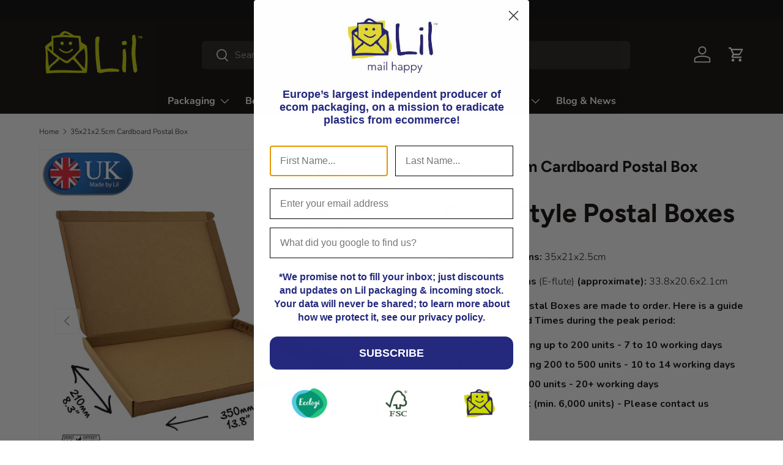

--- FILE ---
content_type: text/html; charset=utf-8
request_url: https://lilpackaging.com/products/35x21x2-5cm-cardboard-postal-box
body_size: 76896
content:
<!doctype html>
<html class="no-js" lang="en" dir="ltr">
<head>

  <meta name="theme-color" content="#ffffff"><meta charset="utf-8">
<meta name="viewport" content="width=device-width,initial-scale=1">
<title>35 x 21 x 2.5cm Cardboard Postal Boxes - Lil Packaging &ndash; Lil Packaging®</title><link rel="canonical" href="https://lilpackaging.com/products/35x21x2-5cm-cardboard-postal-box"><link rel="icon" href="//lilpackaging.com/cdn/shop/files/lil-packaging-logo-favicon.png?crop=center&height=48&v=1613714233&width=48" type="image/png">
  <link rel="apple-touch-icon" href="//lilpackaging.com/cdn/shop/files/lil-packaging-logo-favicon.png?crop=center&height=180&v=1613714233&width=180"><meta name="description" content="Buy 35 x 21 x 2.5cm Cardboard Postal Boxes from the worlds first and only zero carbon certified packaging company. Corrugated cardboard. Ecommerce packaging. FSC Certified. Plastic-free. Ocean friendly."><meta property="og:site_name" content="Lil Packaging®">
<meta property="og:url" content="https://lilpackaging.com/products/35x21x2-5cm-cardboard-postal-box">
<meta property="og:title" content="35 x 21 x 2.5cm Cardboard Postal Boxes - Lil Packaging">
<meta property="og:type" content="product">
<meta property="og:description" content="Buy 35 x 21 x 2.5cm Cardboard Postal Boxes from the worlds first and only zero carbon certified packaging company. Corrugated cardboard. Ecommerce packaging. FSC Certified. Plastic-free. Ocean friendly."><meta property="og:image" content="http://lilpackaging.com/cdn/shop/files/35x21x2.5cm.jpg?crop=center&height=1200&v=1682605621&width=1200">
  <meta property="og:image:secure_url" content="https://lilpackaging.com/cdn/shop/files/35x21x2.5cm.jpg?crop=center&height=1200&v=1682605621&width=1200">
  <meta property="og:image:width" content="2400">
  <meta property="og:image:height" content="2400"><meta property="og:price:amount" content="77.31">
  <meta property="og:price:currency" content="GBP"><meta name="twitter:site" content="@lilpackaging"><meta name="twitter:card" content="summary_large_image">
<meta name="twitter:title" content="35 x 21 x 2.5cm Cardboard Postal Boxes - Lil Packaging">
<meta name="twitter:description" content="Buy 35 x 21 x 2.5cm Cardboard Postal Boxes from the worlds first and only zero carbon certified packaging company. Corrugated cardboard. Ecommerce packaging. FSC Certified. Plastic-free. Ocean friendly.">
<link rel="preload" href="//lilpackaging.com/cdn/shop/t/42/assets/main.css?v=5262687073020591831766492466" as="style"><style data-shopify>
@font-face {
  font-family: Nunito;
  font-weight: 300;
  font-style: normal;
  font-display: swap;
  src: url("//lilpackaging.com/cdn/fonts/nunito/nunito_n3.c1d7c2242f5519d084eafc479d7cc132bcc8c480.woff2") format("woff2"),
       url("//lilpackaging.com/cdn/fonts/nunito/nunito_n3.d543cae3671591d99f8b7ed9ea9ca8387fc73b09.woff") format("woff");
}
@font-face {
  font-family: Nunito;
  font-weight: 400;
  font-style: normal;
  font-display: swap;
  src: url("//lilpackaging.com/cdn/fonts/nunito/nunito_n4.fc49103dc396b42cae9460289072d384b6c6eb63.woff2") format("woff2"),
       url("//lilpackaging.com/cdn/fonts/nunito/nunito_n4.5d26d13beeac3116db2479e64986cdeea4c8fbdd.woff") format("woff");
}
@font-face {
  font-family: Nunito;
  font-weight: 300;
  font-style: italic;
  font-display: swap;
  src: url("//lilpackaging.com/cdn/fonts/nunito/nunito_i3.11db3ddffd5485d801b7a5d8a24c3b0e446751f1.woff2") format("woff2"),
       url("//lilpackaging.com/cdn/fonts/nunito/nunito_i3.7f37c552f86f3fb4c0aae0353840b033f9f464a0.woff") format("woff");
}
@font-face {
  font-family: Nunito;
  font-weight: 400;
  font-style: italic;
  font-display: swap;
  src: url("//lilpackaging.com/cdn/fonts/nunito/nunito_i4.fd53bf99043ab6c570187ed42d1b49192135de96.woff2") format("woff2"),
       url("//lilpackaging.com/cdn/fonts/nunito/nunito_i4.cb3876a003a73aaae5363bb3e3e99d45ec598cc6.woff") format("woff");
}
@font-face {
  font-family: Figtree;
  font-weight: 700;
  font-style: normal;
  font-display: swap;
  src: url("//lilpackaging.com/cdn/fonts/figtree/figtree_n7.2fd9bfe01586148e644724096c9d75e8c7a90e55.woff2") format("woff2"),
       url("//lilpackaging.com/cdn/fonts/figtree/figtree_n7.ea05de92d862f9594794ab281c4c3a67501ef5fc.woff") format("woff");
}
@font-face {
  font-family: "Nunito Sans";
  font-weight: 700;
  font-style: normal;
  font-display: swap;
  src: url("//lilpackaging.com/cdn/fonts/nunito_sans/nunitosans_n7.25d963ed46da26098ebeab731e90d8802d989fa5.woff2") format("woff2"),
       url("//lilpackaging.com/cdn/fonts/nunito_sans/nunitosans_n7.d32e3219b3d2ec82285d3027bd673efc61a996c8.woff") format("woff");
}
:root {
      --bg-color: 255 255 255 / 1.0;
      --bg-color-og: 255 255 255 / 1.0;
      --heading-color: 9 3 2;
      --text-color: 9 3 2;
      --text-color-og: 9 3 2;
      --scrollbar-color: 9 3 2;
      --link-color: 9 3 2;
      --link-color-og: 9 3 2;
      --star-color: 103 170 249;--swatch-border-color-default: 206 205 204;
        --swatch-border-color-active: 132 129 129;
        --swatch-card-size: 24px;
        --swatch-variant-picker-size: 64px;--color-scheme-1-bg: 242 242 242 / 1.0;
      --color-scheme-1-grad: ;
      --color-scheme-1-heading: 9 3 2;
      --color-scheme-1-text: 9 3 2;
      --color-scheme-1-btn-bg: 9 3 2;
      --color-scheme-1-btn-text: 255 255 255;
      --color-scheme-1-btn-bg-hover: 54 48 47;--color-scheme-2-bg: 9 3 2 / 1.0;
      --color-scheme-2-grad: ;
      --color-scheme-2-heading: 255 255 255;
      --color-scheme-2-text: 255 255 255;
      --color-scheme-2-btn-bg: 255 255 255;
      --color-scheme-2-btn-text: 9 3 2;
      --color-scheme-2-btn-bg-hover: 226 225 225;--color-scheme-3-bg: 250 200 205 / 1.0;
      --color-scheme-3-grad: ;
      --color-scheme-3-heading: 9 3 2;
      --color-scheme-3-text: 9 3 2;
      --color-scheme-3-btn-bg: 9 3 2;
      --color-scheme-3-btn-text: 255 255 255;
      --color-scheme-3-btn-bg-hover: 54 48 47;

      --drawer-bg-color: 255 255 255 / 1.0;
      --drawer-text-color: 9 3 2;

      --panel-bg-color: 242 242 242 / 1.0;
      --panel-heading-color: 9 3 2;
      --panel-text-color: 9 3 2;

      --in-stock-text-color: 44 126 63;
      --low-stock-text-color: 210 134 26;
      --very-low-stock-text-color: 180 12 28;
      --no-stock-text-color: 119 119 119;
      --no-stock-backordered-text-color: 119 119 119;

      --error-bg-color: 252 237 238;
      --error-text-color: 180 12 28;
      --success-bg-color: 232 246 234;
      --success-text-color: 44 126 63;
      --info-bg-color: 228 237 250;
      --info-text-color: 26 102 210;

      --heading-font-family: Figtree, sans-serif;
      --heading-font-style: normal;
      --heading-font-weight: 700;
      --heading-scale-start: 6;

      --navigation-font-family: "Nunito Sans", sans-serif;
      --navigation-font-style: normal;
      --navigation-font-weight: 700;--heading-text-transform: none;
--subheading-text-transform: none;
      --body-font-family: Nunito, sans-serif;
      --body-font-style: normal;
      --body-font-weight: 300;
      --body-font-size: 16;

      --section-gap: 32;
      --heading-gap: calc(8 * var(--space-unit));--heading-gap: calc(6 * var(--space-unit));--grid-column-gap: 20px;--btn-bg-color: 255 255 255;
      --btn-bg-hover-color: 225 225 225;
      --btn-text-color: 0 0 0;
      --btn-bg-color-og: 255 255 255;
      --btn-text-color-og: 0 0 0;
      --btn-alt-bg-color: 255 255 255;
      --btn-alt-bg-alpha: 1.0;
      --btn-alt-text-color: 9 3 2;
      --btn-border-width: 1px;
      --btn-padding-y: 12px;

      
      --btn-border-radius: 5px;
      

      --btn-lg-border-radius: 50%;
      --btn-icon-border-radius: 50%;
      --input-with-btn-inner-radius: var(--btn-border-radius);

      --input-bg-color: 255 255 255 / 1.0;
      --input-text-color: 9 3 2;
      --input-border-width: 1px;
      --input-border-radius: 4px;
      --textarea-border-radius: 4px;
      --input-border-radius: 5px;
      --input-bg-color-diff-3: #f7f7f7;
      --input-bg-color-diff-6: #f0f0f0;

      --modal-border-radius: 4px;
      --modal-overlay-color: 0 0 0;
      --modal-overlay-opacity: 0.4;
      --drawer-border-radius: 4px;
      --overlay-border-radius: 4px;--custom-label-bg-color: 35 2 46;
      --custom-label-text-color: 255 255 255;--sale-label-bg-color: 247 23 53;
      --sale-label-text-color: 255 255 255;--sold-out-label-bg-color: 73 93 99;
      --sold-out-label-text-color: 255 255 255;--new-label-bg-color: 250 200 205;
      --new-label-text-color: 9 3 2;--preorder-label-bg-color: 103 170 249;
      --preorder-label-text-color: 255 255 255;

      --page-width: 1890px;
      --gutter-sm: 20px;
      --gutter-md: 32px;
      --gutter-lg: 64px;

      --payment-terms-bg-color: #ffffff;

      --coll-card-bg-color: #f7f7f7;
      --coll-card-border-color: rgba(0,0,0,0);--card-bg-color: #ffffff;
      --card-text-color: 20 20 20;
      --card-border-color: #c9d40f;
        
          --aos-animate-duration: 0.6s;
        

        
          --aos-min-width: 600;
        
      

      --reading-width: 48em;
    }

    @media (max-width: 769px) {
      :root {
        --reading-width: 36em;
      }
    }
  </style><link rel="stylesheet" href="//lilpackaging.com/cdn/shop/t/42/assets/main.css?v=5262687073020591831766492466">
  <script src="//lilpackaging.com/cdn/shop/t/42/assets/main.js?v=15196979400931759961762437788" defer="defer"></script><link rel="preload" href="//lilpackaging.com/cdn/fonts/nunito/nunito_n3.c1d7c2242f5519d084eafc479d7cc132bcc8c480.woff2" as="font" type="font/woff2" crossorigin fetchpriority="high"><link rel="preload" href="//lilpackaging.com/cdn/fonts/figtree/figtree_n7.2fd9bfe01586148e644724096c9d75e8c7a90e55.woff2" as="font" type="font/woff2" crossorigin fetchpriority="high"><script>window.performance && window.performance.mark && window.performance.mark('shopify.content_for_header.start');</script><meta name="google-site-verification" content="ePrUmnVbhlEeWPTZRrlmtf3Fq30gZTFUMU0V5GxoOyI">
<meta name="google-site-verification" content="4t0fXq2ynzDuyp9V2gpmEyHCn1CFGfqDT4QFV-N9ujE">
<meta name="google-site-verification" content="AK_N_8Ihi3JweRiwtEfM1xXB_hMs-t67chPQHxRj-KA">
<meta name="google-site-verification" content="9JTGAwQtcWOCiBiugs_kQXhh0VmnZ0r3afNp9jSppwo">
<meta id="shopify-digital-wallet" name="shopify-digital-wallet" content="/19209355364/digital_wallets/dialog">
<meta name="shopify-checkout-api-token" content="9202a15464d77b4f49bf69a26c7250ef">
<meta id="in-context-paypal-metadata" data-shop-id="19209355364" data-venmo-supported="false" data-environment="production" data-locale="en_US" data-paypal-v4="true" data-currency="GBP">
<link rel="alternate" type="application/json+oembed" href="https://lilpackaging.com/products/35x21x2-5cm-cardboard-postal-box.oembed">
<script async="async" src="/checkouts/internal/preloads.js?locale=en-GB"></script>
<link rel="preconnect" href="https://shop.app" crossorigin="anonymous">
<script async="async" src="https://shop.app/checkouts/internal/preloads.js?locale=en-GB&shop_id=19209355364" crossorigin="anonymous"></script>
<script id="apple-pay-shop-capabilities" type="application/json">{"shopId":19209355364,"countryCode":"GB","currencyCode":"GBP","merchantCapabilities":["supports3DS"],"merchantId":"gid:\/\/shopify\/Shop\/19209355364","merchantName":"Lil Packaging®","requiredBillingContactFields":["postalAddress","email","phone"],"requiredShippingContactFields":["postalAddress","email","phone"],"shippingType":"shipping","supportedNetworks":["visa","maestro","masterCard","amex","discover","elo"],"total":{"type":"pending","label":"Lil Packaging®","amount":"1.00"},"shopifyPaymentsEnabled":true,"supportsSubscriptions":true}</script>
<script id="shopify-features" type="application/json">{"accessToken":"9202a15464d77b4f49bf69a26c7250ef","betas":["rich-media-storefront-analytics"],"domain":"lilpackaging.com","predictiveSearch":true,"shopId":19209355364,"locale":"en"}</script>
<script>var Shopify = Shopify || {};
Shopify.shop = "lilpackaging.myshopify.com";
Shopify.locale = "en";
Shopify.currency = {"active":"GBP","rate":"1.0"};
Shopify.country = "GB";
Shopify.theme = {"name":"[MAIN] Enterprise","id":187025031555,"schema_name":"Enterprise","schema_version":"1.4.2","theme_store_id":1657,"role":"main"};
Shopify.theme.handle = "null";
Shopify.theme.style = {"id":null,"handle":null};
Shopify.cdnHost = "lilpackaging.com/cdn";
Shopify.routes = Shopify.routes || {};
Shopify.routes.root = "/";</script>
<script type="module">!function(o){(o.Shopify=o.Shopify||{}).modules=!0}(window);</script>
<script>!function(o){function n(){var o=[];function n(){o.push(Array.prototype.slice.apply(arguments))}return n.q=o,n}var t=o.Shopify=o.Shopify||{};t.loadFeatures=n(),t.autoloadFeatures=n()}(window);</script>
<script>
  window.ShopifyPay = window.ShopifyPay || {};
  window.ShopifyPay.apiHost = "shop.app\/pay";
  window.ShopifyPay.redirectState = null;
</script>
<script id="shop-js-analytics" type="application/json">{"pageType":"product"}</script>
<script defer="defer" async type="module" src="//lilpackaging.com/cdn/shopifycloud/shop-js/modules/v2/client.init-shop-cart-sync_BT-GjEfc.en.esm.js"></script>
<script defer="defer" async type="module" src="//lilpackaging.com/cdn/shopifycloud/shop-js/modules/v2/chunk.common_D58fp_Oc.esm.js"></script>
<script defer="defer" async type="module" src="//lilpackaging.com/cdn/shopifycloud/shop-js/modules/v2/chunk.modal_xMitdFEc.esm.js"></script>
<script type="module">
  await import("//lilpackaging.com/cdn/shopifycloud/shop-js/modules/v2/client.init-shop-cart-sync_BT-GjEfc.en.esm.js");
await import("//lilpackaging.com/cdn/shopifycloud/shop-js/modules/v2/chunk.common_D58fp_Oc.esm.js");
await import("//lilpackaging.com/cdn/shopifycloud/shop-js/modules/v2/chunk.modal_xMitdFEc.esm.js");

  window.Shopify.SignInWithShop?.initShopCartSync?.({"fedCMEnabled":true,"windoidEnabled":true});

</script>
<script>
  window.Shopify = window.Shopify || {};
  if (!window.Shopify.featureAssets) window.Shopify.featureAssets = {};
  window.Shopify.featureAssets['shop-js'] = {"shop-cart-sync":["modules/v2/client.shop-cart-sync_DZOKe7Ll.en.esm.js","modules/v2/chunk.common_D58fp_Oc.esm.js","modules/v2/chunk.modal_xMitdFEc.esm.js"],"init-fed-cm":["modules/v2/client.init-fed-cm_B6oLuCjv.en.esm.js","modules/v2/chunk.common_D58fp_Oc.esm.js","modules/v2/chunk.modal_xMitdFEc.esm.js"],"shop-cash-offers":["modules/v2/client.shop-cash-offers_D2sdYoxE.en.esm.js","modules/v2/chunk.common_D58fp_Oc.esm.js","modules/v2/chunk.modal_xMitdFEc.esm.js"],"shop-login-button":["modules/v2/client.shop-login-button_QeVjl5Y3.en.esm.js","modules/v2/chunk.common_D58fp_Oc.esm.js","modules/v2/chunk.modal_xMitdFEc.esm.js"],"pay-button":["modules/v2/client.pay-button_DXTOsIq6.en.esm.js","modules/v2/chunk.common_D58fp_Oc.esm.js","modules/v2/chunk.modal_xMitdFEc.esm.js"],"shop-button":["modules/v2/client.shop-button_DQZHx9pm.en.esm.js","modules/v2/chunk.common_D58fp_Oc.esm.js","modules/v2/chunk.modal_xMitdFEc.esm.js"],"avatar":["modules/v2/client.avatar_BTnouDA3.en.esm.js"],"init-windoid":["modules/v2/client.init-windoid_CR1B-cfM.en.esm.js","modules/v2/chunk.common_D58fp_Oc.esm.js","modules/v2/chunk.modal_xMitdFEc.esm.js"],"init-shop-for-new-customer-accounts":["modules/v2/client.init-shop-for-new-customer-accounts_C_vY_xzh.en.esm.js","modules/v2/client.shop-login-button_QeVjl5Y3.en.esm.js","modules/v2/chunk.common_D58fp_Oc.esm.js","modules/v2/chunk.modal_xMitdFEc.esm.js"],"init-shop-email-lookup-coordinator":["modules/v2/client.init-shop-email-lookup-coordinator_BI7n9ZSv.en.esm.js","modules/v2/chunk.common_D58fp_Oc.esm.js","modules/v2/chunk.modal_xMitdFEc.esm.js"],"init-shop-cart-sync":["modules/v2/client.init-shop-cart-sync_BT-GjEfc.en.esm.js","modules/v2/chunk.common_D58fp_Oc.esm.js","modules/v2/chunk.modal_xMitdFEc.esm.js"],"shop-toast-manager":["modules/v2/client.shop-toast-manager_DiYdP3xc.en.esm.js","modules/v2/chunk.common_D58fp_Oc.esm.js","modules/v2/chunk.modal_xMitdFEc.esm.js"],"init-customer-accounts":["modules/v2/client.init-customer-accounts_D9ZNqS-Q.en.esm.js","modules/v2/client.shop-login-button_QeVjl5Y3.en.esm.js","modules/v2/chunk.common_D58fp_Oc.esm.js","modules/v2/chunk.modal_xMitdFEc.esm.js"],"init-customer-accounts-sign-up":["modules/v2/client.init-customer-accounts-sign-up_iGw4briv.en.esm.js","modules/v2/client.shop-login-button_QeVjl5Y3.en.esm.js","modules/v2/chunk.common_D58fp_Oc.esm.js","modules/v2/chunk.modal_xMitdFEc.esm.js"],"shop-follow-button":["modules/v2/client.shop-follow-button_CqMgW2wH.en.esm.js","modules/v2/chunk.common_D58fp_Oc.esm.js","modules/v2/chunk.modal_xMitdFEc.esm.js"],"checkout-modal":["modules/v2/client.checkout-modal_xHeaAweL.en.esm.js","modules/v2/chunk.common_D58fp_Oc.esm.js","modules/v2/chunk.modal_xMitdFEc.esm.js"],"shop-login":["modules/v2/client.shop-login_D91U-Q7h.en.esm.js","modules/v2/chunk.common_D58fp_Oc.esm.js","modules/v2/chunk.modal_xMitdFEc.esm.js"],"lead-capture":["modules/v2/client.lead-capture_BJmE1dJe.en.esm.js","modules/v2/chunk.common_D58fp_Oc.esm.js","modules/v2/chunk.modal_xMitdFEc.esm.js"],"payment-terms":["modules/v2/client.payment-terms_Ci9AEqFq.en.esm.js","modules/v2/chunk.common_D58fp_Oc.esm.js","modules/v2/chunk.modal_xMitdFEc.esm.js"]};
</script>
<script>(function() {
  var isLoaded = false;
  function asyncLoad() {
    if (isLoaded) return;
    isLoaded = true;
    var urls = ["https:\/\/shy.elfsight.com\/p\/platform.js?shop=lilpackaging.myshopify.com","https:\/\/v2.pricepanda.app\/api\/script?shop=lilpackaging.myshopify.com","\/\/backinstock.useamp.com\/widget\/18989_1767154643.js?category=bis\u0026v=6\u0026shop=lilpackaging.myshopify.com"];
    for (var i = 0; i < urls.length; i++) {
      var s = document.createElement('script');
      s.type = 'text/javascript';
      s.async = true;
      s.src = urls[i];
      var x = document.getElementsByTagName('script')[0];
      x.parentNode.insertBefore(s, x);
    }
  };
  if(window.attachEvent) {
    window.attachEvent('onload', asyncLoad);
  } else {
    window.addEventListener('load', asyncLoad, false);
  }
})();</script>
<script id="__st">var __st={"a":19209355364,"offset":0,"reqid":"17ad28b9-e615-41b2-8824-34dc023cdb8a-1769192654","pageurl":"lilpackaging.com\/products\/35x21x2-5cm-cardboard-postal-box","u":"e621ac74f04c","p":"product","rtyp":"product","rid":7151453569124};</script>
<script>window.ShopifyPaypalV4VisibilityTracking = true;</script>
<script id="captcha-bootstrap">!function(){'use strict';const t='contact',e='account',n='new_comment',o=[[t,t],['blogs',n],['comments',n],[t,'customer']],c=[[e,'customer_login'],[e,'guest_login'],[e,'recover_customer_password'],[e,'create_customer']],r=t=>t.map((([t,e])=>`form[action*='/${t}']:not([data-nocaptcha='true']) input[name='form_type'][value='${e}']`)).join(','),a=t=>()=>t?[...document.querySelectorAll(t)].map((t=>t.form)):[];function s(){const t=[...o],e=r(t);return a(e)}const i='password',u='form_key',d=['recaptcha-v3-token','g-recaptcha-response','h-captcha-response',i],f=()=>{try{return window.sessionStorage}catch{return}},m='__shopify_v',_=t=>t.elements[u];function p(t,e,n=!1){try{const o=window.sessionStorage,c=JSON.parse(o.getItem(e)),{data:r}=function(t){const{data:e,action:n}=t;return t[m]||n?{data:e,action:n}:{data:t,action:n}}(c);for(const[e,n]of Object.entries(r))t.elements[e]&&(t.elements[e].value=n);n&&o.removeItem(e)}catch(o){console.error('form repopulation failed',{error:o})}}const l='form_type',E='cptcha';function T(t){t.dataset[E]=!0}const w=window,h=w.document,L='Shopify',v='ce_forms',y='captcha';let A=!1;((t,e)=>{const n=(g='f06e6c50-85a8-45c8-87d0-21a2b65856fe',I='https://cdn.shopify.com/shopifycloud/storefront-forms-hcaptcha/ce_storefront_forms_captcha_hcaptcha.v1.5.2.iife.js',D={infoText:'Protected by hCaptcha',privacyText:'Privacy',termsText:'Terms'},(t,e,n)=>{const o=w[L][v],c=o.bindForm;if(c)return c(t,g,e,D).then(n);var r;o.q.push([[t,g,e,D],n]),r=I,A||(h.body.append(Object.assign(h.createElement('script'),{id:'captcha-provider',async:!0,src:r})),A=!0)});var g,I,D;w[L]=w[L]||{},w[L][v]=w[L][v]||{},w[L][v].q=[],w[L][y]=w[L][y]||{},w[L][y].protect=function(t,e){n(t,void 0,e),T(t)},Object.freeze(w[L][y]),function(t,e,n,w,h,L){const[v,y,A,g]=function(t,e,n){const i=e?o:[],u=t?c:[],d=[...i,...u],f=r(d),m=r(i),_=r(d.filter((([t,e])=>n.includes(e))));return[a(f),a(m),a(_),s()]}(w,h,L),I=t=>{const e=t.target;return e instanceof HTMLFormElement?e:e&&e.form},D=t=>v().includes(t);t.addEventListener('submit',(t=>{const e=I(t);if(!e)return;const n=D(e)&&!e.dataset.hcaptchaBound&&!e.dataset.recaptchaBound,o=_(e),c=g().includes(e)&&(!o||!o.value);(n||c)&&t.preventDefault(),c&&!n&&(function(t){try{if(!f())return;!function(t){const e=f();if(!e)return;const n=_(t);if(!n)return;const o=n.value;o&&e.removeItem(o)}(t);const e=Array.from(Array(32),(()=>Math.random().toString(36)[2])).join('');!function(t,e){_(t)||t.append(Object.assign(document.createElement('input'),{type:'hidden',name:u})),t.elements[u].value=e}(t,e),function(t,e){const n=f();if(!n)return;const o=[...t.querySelectorAll(`input[type='${i}']`)].map((({name:t})=>t)),c=[...d,...o],r={};for(const[a,s]of new FormData(t).entries())c.includes(a)||(r[a]=s);n.setItem(e,JSON.stringify({[m]:1,action:t.action,data:r}))}(t,e)}catch(e){console.error('failed to persist form',e)}}(e),e.submit())}));const S=(t,e)=>{t&&!t.dataset[E]&&(n(t,e.some((e=>e===t))),T(t))};for(const o of['focusin','change'])t.addEventListener(o,(t=>{const e=I(t);D(e)&&S(e,y())}));const B=e.get('form_key'),M=e.get(l),P=B&&M;t.addEventListener('DOMContentLoaded',(()=>{const t=y();if(P)for(const e of t)e.elements[l].value===M&&p(e,B);[...new Set([...A(),...v().filter((t=>'true'===t.dataset.shopifyCaptcha))])].forEach((e=>S(e,t)))}))}(h,new URLSearchParams(w.location.search),n,t,e,['guest_login'])})(!0,!0)}();</script>
<script integrity="sha256-4kQ18oKyAcykRKYeNunJcIwy7WH5gtpwJnB7kiuLZ1E=" data-source-attribution="shopify.loadfeatures" defer="defer" src="//lilpackaging.com/cdn/shopifycloud/storefront/assets/storefront/load_feature-a0a9edcb.js" crossorigin="anonymous"></script>
<script crossorigin="anonymous" defer="defer" src="//lilpackaging.com/cdn/shopifycloud/storefront/assets/shopify_pay/storefront-65b4c6d7.js?v=20250812"></script>
<script data-source-attribution="shopify.dynamic_checkout.dynamic.init">var Shopify=Shopify||{};Shopify.PaymentButton=Shopify.PaymentButton||{isStorefrontPortableWallets:!0,init:function(){window.Shopify.PaymentButton.init=function(){};var t=document.createElement("script");t.src="https://lilpackaging.com/cdn/shopifycloud/portable-wallets/latest/portable-wallets.en.js",t.type="module",document.head.appendChild(t)}};
</script>
<script data-source-attribution="shopify.dynamic_checkout.buyer_consent">
  function portableWalletsHideBuyerConsent(e){var t=document.getElementById("shopify-buyer-consent"),n=document.getElementById("shopify-subscription-policy-button");t&&n&&(t.classList.add("hidden"),t.setAttribute("aria-hidden","true"),n.removeEventListener("click",e))}function portableWalletsShowBuyerConsent(e){var t=document.getElementById("shopify-buyer-consent"),n=document.getElementById("shopify-subscription-policy-button");t&&n&&(t.classList.remove("hidden"),t.removeAttribute("aria-hidden"),n.addEventListener("click",e))}window.Shopify?.PaymentButton&&(window.Shopify.PaymentButton.hideBuyerConsent=portableWalletsHideBuyerConsent,window.Shopify.PaymentButton.showBuyerConsent=portableWalletsShowBuyerConsent);
</script>
<script>
  function portableWalletsCleanup(e){e&&e.src&&console.error("Failed to load portable wallets script "+e.src);var t=document.querySelectorAll("shopify-accelerated-checkout .shopify-payment-button__skeleton, shopify-accelerated-checkout-cart .wallet-cart-button__skeleton"),e=document.getElementById("shopify-buyer-consent");for(let e=0;e<t.length;e++)t[e].remove();e&&e.remove()}function portableWalletsNotLoadedAsModule(e){e instanceof ErrorEvent&&"string"==typeof e.message&&e.message.includes("import.meta")&&"string"==typeof e.filename&&e.filename.includes("portable-wallets")&&(window.removeEventListener("error",portableWalletsNotLoadedAsModule),window.Shopify.PaymentButton.failedToLoad=e,"loading"===document.readyState?document.addEventListener("DOMContentLoaded",window.Shopify.PaymentButton.init):window.Shopify.PaymentButton.init())}window.addEventListener("error",portableWalletsNotLoadedAsModule);
</script>

<script type="module" src="https://lilpackaging.com/cdn/shopifycloud/portable-wallets/latest/portable-wallets.en.js" onError="portableWalletsCleanup(this)" crossorigin="anonymous"></script>
<script nomodule>
  document.addEventListener("DOMContentLoaded", portableWalletsCleanup);
</script>

<link id="shopify-accelerated-checkout-styles" rel="stylesheet" media="screen" href="https://lilpackaging.com/cdn/shopifycloud/portable-wallets/latest/accelerated-checkout-backwards-compat.css" crossorigin="anonymous">
<style id="shopify-accelerated-checkout-cart">
        #shopify-buyer-consent {
  margin-top: 1em;
  display: inline-block;
  width: 100%;
}

#shopify-buyer-consent.hidden {
  display: none;
}

#shopify-subscription-policy-button {
  background: none;
  border: none;
  padding: 0;
  text-decoration: underline;
  font-size: inherit;
  cursor: pointer;
}

#shopify-subscription-policy-button::before {
  box-shadow: none;
}

      </style>
<script id="sections-script" data-sections="header,footer" defer="defer" src="//lilpackaging.com/cdn/shop/t/42/compiled_assets/scripts.js?v=26920"></script>
<script>window.performance && window.performance.mark && window.performance.mark('shopify.content_for_header.end');</script>
<script src="//lilpackaging.com/cdn/shop/t/42/assets/blur-messages.js?v=98620774460636405321760363103" defer="defer"></script>
    <script src="//lilpackaging.com/cdn/shop/t/42/assets/animate-on-scroll.js?v=15249566486942820451760363103" defer="defer"></script>
    <link rel="stylesheet" href="//lilpackaging.com/cdn/shop/t/42/assets/animate-on-scroll.css?v=116194678796051782541760363103">
  

  <script>document.documentElement.className = document.documentElement.className.replace('no-js', 'js');</script>

  <!-- Google Tag Manager -->
<script>(function(w,d,s,l,i){w[l]=w[l]||[];w[l].push({'gtm.start':
new Date().getTime(),event:'gtm.js'});var f=d.getElementsByTagName(s)[0],
j=d.createElement(s),dl=l!='dataLayer'?'&l='+l:'';j.async=true;j.src=
'https://www.googletagmanager.com/gtm.js?id='+i+dl;f.parentNode.insertBefore(j,f);
})(window,document,'script','dataLayer','GTM-NJDZKX2');</script>
<!-- End Google Tag Manager --><!-- CC Custom Head Start --><!-- CC Custom Head End -->















<script type="application/ld+json">
{
  "@context": "https://schema.org"
  

}
</script>





<!-- RW-BEGIN Google Best Store MerchantWidget Code -->
<!-- BEGIN MerchantWidget Code -->
<script id="merchantWidgetScript"
        src="https://www.gstatic.com/shopping/merchant/merchantwidget.js"
        defer>
</script>

<script type="text/javascript">
  merchantWidgetScript.addEventListener('load', function () {
    merchantwidget.start({
      position: 'LEFT_BOTTOM',     // moved from RIGHT_BOTTOM
      sideMargin: 28,              // margin from left edge
      bottomMargin: 28,            // margin from bottom edge
      mobileSideMargin: 12,
      mobileBottomMargin: 32
    });
  });
</script>

<style>
  /* Subtle resize + reposition only */
  .merchant-widget-container {
    transform: scale(0.9);         /* shrink slightly */
    transform-origin: bottom left; /* scale from corner */
  }

  @media (max-width: 767px) {
    .merchant-widget-container {
      transform: scale(0.8);       /* smaller on mobile */
      bottom: 16px !important;
      left: 16px !important;
      right: auto !important;
    }
  }

  /* Hide footer link + review text if not wanted */
  .merchant-widget-footer,
  .merchant-widget-footer a,
  .merchant-review-snippet,
  .merchant-review-summary {
    display: none !important;
  }

  /* Move Google Top Quality Store badge to bottom-left with smooth transition */
  div[role="button"][aria-label*="Top Quality Store"] {
    position: fixed !important;
    bottom: 20px !important;
    left: 20px !important;
    right: auto !important;
    z-index: 9999 !important;

    /* Smooth slide transition */
    transition: bottom 0.5s ease, left 0.5s ease;
  }

  /* Optional: hover effect to slightly lift the badge */
  div[role="button"][aria-label*="Top Quality Store"]:hover {
    transform: translateY(-3px);
  }
</style>
<!-- END MerchantWidget Code -->

<!-- RW-BEGIN Cart EORI/TSS field styling -->
<style>
.cart-eori-label {
  display: block;
  font-weight: medium;
  margin-top: 12px;
  margin-bottom: 4px;
}

.cart-eori-input {
  width: 100%;
  min-height: 40px;
  padding: 10px;
  border-radius: 6px;
  border: 1px solid #ccc;
  box-sizing: border-box;
  margin-bottom: 10px;
}
</style>
<!-- END Cart EORI/TSS field styling -->

<!-- BEGIN-RW- Noindex for SEARCH and CANONICAL-->




<!-- END-RW- Noindex for SEARCH and CANONICAL-->

<!-- BEGIN app block: shopify://apps/reamaze-live-chat-helpdesk/blocks/reamaze-config/ef7a830c-d722-47c6-883b-11db06c95733 -->

  <script type="text/javascript" async src="https://cdn.reamaze.com/assets/reamaze-loader.js"></script>

  <script type="text/javascript">
    var _support = _support || { 'ui': {}, 'user': {} };
    _support.account = 'lilpackaging';
  </script>

  

  
    <!-- reamaze_embeddable_12754_s -->
<!-- Embeddable - Lil Packaging Contact Form -->
<script type="text/javascript">
  var _support = _support || { 'ui': {}, 'user': {} };
  _support['account'] = 'lilpackaging';
  _support['contact_custom_fields'] = {
    'rmz_form_id_12754': {
      'How many parcels do you ship per month?': {
        pos: 1589785462762,
        type: 'dropdown',
        value: ['0 - start up','1-50','51-100','101-250','251-500','501-1000','1000+'],
        required: true,
        placeholder: ''
      },
      'Phone number': {
        pos: 1589787699076,
        type: 'text',
        value: '',
        required: true,
        placeholder: ''
      },
      'Website Address or eBay/Amazon store': {
        pos: 1589787712426,
        type: 'text',
        value: '',
        required: true,
        placeholder: ''
      },
    }
  };
</script>
<!-- reamaze_embeddable_12754_e -->

  





<!-- END app block --><!-- BEGIN app block: shopify://apps/klaviyo-email-marketing-sms/blocks/klaviyo-onsite-embed/2632fe16-c075-4321-a88b-50b567f42507 -->












  <script async src="https://static.klaviyo.com/onsite/js/NcpuWx/klaviyo.js?company_id=NcpuWx"></script>
  <script>!function(){if(!window.klaviyo){window._klOnsite=window._klOnsite||[];try{window.klaviyo=new Proxy({},{get:function(n,i){return"push"===i?function(){var n;(n=window._klOnsite).push.apply(n,arguments)}:function(){for(var n=arguments.length,o=new Array(n),w=0;w<n;w++)o[w]=arguments[w];var t="function"==typeof o[o.length-1]?o.pop():void 0,e=new Promise((function(n){window._klOnsite.push([i].concat(o,[function(i){t&&t(i),n(i)}]))}));return e}}})}catch(n){window.klaviyo=window.klaviyo||[],window.klaviyo.push=function(){var n;(n=window._klOnsite).push.apply(n,arguments)}}}}();</script>

  
    <script id="viewed_product">
      if (item == null) {
        var _learnq = _learnq || [];

        var MetafieldReviews = null
        var MetafieldYotpoRating = null
        var MetafieldYotpoCount = null
        var MetafieldLooxRating = null
        var MetafieldLooxCount = null
        var okendoProduct = null
        var okendoProductReviewCount = null
        var okendoProductReviewAverageValue = null
        try {
          // The following fields are used for Customer Hub recently viewed in order to add reviews.
          // This information is not part of __kla_viewed. Instead, it is part of __kla_viewed_reviewed_items
          MetafieldReviews = {};
          MetafieldYotpoRating = null
          MetafieldYotpoCount = null
          MetafieldLooxRating = null
          MetafieldLooxCount = null

          okendoProduct = null
          // If the okendo metafield is not legacy, it will error, which then requires the new json formatted data
          if (okendoProduct && 'error' in okendoProduct) {
            okendoProduct = null
          }
          okendoProductReviewCount = okendoProduct ? okendoProduct.reviewCount : null
          okendoProductReviewAverageValue = okendoProduct ? okendoProduct.reviewAverageValue : null
        } catch (error) {
          console.error('Error in Klaviyo onsite reviews tracking:', error);
        }

        var item = {
          Name: "35x21x2.5cm Cardboard Postal Box",
          ProductID: 7151453569124,
          Categories: ["0427 'Pizza Style' Postal Boxes - Perfect for Ecommerce sellers","0427s Royal Mail Large Letter Boxes - 2.5cm Height, Perfect Fit!","All Cardboard Boxes","Best Selling Products","Best selling products","Eco-friendly Packaging - FSC® certified","Explore All Lil Packaging Products","Lil RPT 0427 Pizza Style Postal Boxes","New products","Newest Products","Plastic Free Packaging"],
          ImageURL: "https://lilpackaging.com/cdn/shop/files/35x21x2.5cm_grande.jpg?v=1682605621",
          URL: "https://lilpackaging.com/products/35x21x2-5cm-cardboard-postal-box",
          Brand: "Lil Packaging",
          Price: "£77.31",
          Value: "77.31",
          CompareAtPrice: "£0.00"
        };
        _learnq.push(['track', 'Viewed Product', item]);
        _learnq.push(['trackViewedItem', {
          Title: item.Name,
          ItemId: item.ProductID,
          Categories: item.Categories,
          ImageUrl: item.ImageURL,
          Url: item.URL,
          Metadata: {
            Brand: item.Brand,
            Price: item.Price,
            Value: item.Value,
            CompareAtPrice: item.CompareAtPrice
          },
          metafields:{
            reviews: MetafieldReviews,
            yotpo:{
              rating: MetafieldYotpoRating,
              count: MetafieldYotpoCount,
            },
            loox:{
              rating: MetafieldLooxRating,
              count: MetafieldLooxCount,
            },
            okendo: {
              rating: okendoProductReviewAverageValue,
              count: okendoProductReviewCount,
            }
          }
        }]);
      }
    </script>
  




  <script>
    window.klaviyoReviewsProductDesignMode = false
  </script>



  <!-- BEGIN app snippet: customer-hub-data --><script>
  if (!window.customerHub) {
    window.customerHub = {};
  }
  window.customerHub.storefrontRoutes = {
    login: "/account/login?return_url=%2F%23k-hub",
    register: "/account/register?return_url=%2F%23k-hub",
    logout: "/account/logout",
    profile: "/account",
    addresses: "/account/addresses",
  };
  
  window.customerHub.userId = null;
  
  window.customerHub.storeDomain = "lilpackaging.myshopify.com";

  
    window.customerHub.activeProduct = {
      name: "35x21x2.5cm Cardboard Postal Box",
      category: null,
      imageUrl: "https://lilpackaging.com/cdn/shop/files/35x21x2.5cm_grande.jpg?v=1682605621",
      id: "7151453569124",
      link: "https://lilpackaging.com/products/35x21x2-5cm-cardboard-postal-box",
      variants: [
        
          {
            id: "41522524618852",
            
            imageUrl: null,
            
            price: "7731",
            currency: "GBP",
            availableForSale: true,
            title: "Pack (50 Units) \/ Brown outside \u0026 inside \/ Medium Duty (E-flute)",
          },
        
          {
            id: "41522524651620",
            
            imageUrl: null,
            
            price: "8890",
            currency: "GBP",
            availableForSale: true,
            title: "Pack (50 Units) \/ White outside \/ brown inside \/ Medium Duty (E-flute)",
          },
        
          {
            id: "41522524684388",
            
            imageUrl: null,
            
            price: "371448",
            currency: "GBP",
            availableForSale: true,
            title: "Pallet (6000 Units) \/ Brown outside \u0026 inside \/ Medium Duty (E-flute)",
          },
        
          {
            id: "41522524717156",
            
            imageUrl: null,
            
            price: "427165",
            currency: "GBP",
            availableForSale: true,
            title: "Pallet (6000 Units) \/ White outside \/ brown inside \/ Medium Duty (E-flute)",
          },
        
          {
            id: "41522524749924",
            
            imageUrl: null,
            
            price: "463848",
            currency: "GBP",
            availableForSale: true,
            title: "Custom print (6000 Units) \/ Brown outside \u0026 inside \/ Medium Duty (E-flute)",
          },
        
          {
            id: "41522524782692",
            
            imageUrl: null,
            
            price: "533425",
            currency: "GBP",
            availableForSale: true,
            title: "Custom print (6000 Units) \/ White outside \/ brown inside \/ Medium Duty (E-flute)",
          },
        
          {
            id: "41522524815460",
            
            imageUrl: null,
            
            price: "9276",
            currency: "GBP",
            availableForSale: true,
            title: "Pack (50 Units) \/ Brown outside \u0026 inside \/ Heavy Duty (B-Flute)",
          },
        
          {
            id: "41522524848228",
            
            imageUrl: null,
            
            price: "10437",
            currency: "GBP",
            availableForSale: true,
            title: "Pack (50 Units) \/ White outside \/ brown inside \/ Heavy Duty (B-Flute)",
          },
        
          {
            id: "41522524880996",
            
            imageUrl: null,
            
            price: "445738",
            currency: "GBP",
            availableForSale: true,
            title: "Pallet (6000 Units) \/ Brown outside \u0026 inside \/ Heavy Duty (B-Flute)",
          },
        
          {
            id: "41522524913764",
            
            imageUrl: null,
            
            price: "501455",
            currency: "GBP",
            availableForSale: true,
            title: "Pallet (6000 Units) \/ White outside \/ brown inside \/ Heavy Duty (B-Flute)",
          },
        
          {
            id: "41522524946532",
            
            imageUrl: null,
            
            price: "556618",
            currency: "GBP",
            availableForSale: true,
            title: "Custom print (6000 Units) \/ Brown outside \u0026 inside \/ Heavy Duty (B-Flute)",
          },
        
          {
            id: "41522524979300",
            
            imageUrl: null,
            
            price: "626195",
            currency: "GBP",
            availableForSale: true,
            title: "Custom print (6000 Units) \/ White outside \/ brown inside \/ Heavy Duty (B-Flute)",
          },
        
      ],
    };
    window.customerHub.activeProduct.variants.forEach((variant) => {
        
        variant.price = `${variant.price.slice(0, -2)}.${variant.price.slice(-2)}`;
    });
  

  
    window.customerHub.storeLocale = {
        currentLanguage: 'en',
        currentCountry: 'GB',
        availableLanguages: [
          
            {
              iso_code: 'en',
              endonym_name: 'English'
            }
          
        ],
        availableCountries: [
          
            {
              iso_code: 'AU',
              name: 'Australia',
              currency_code: 'GBP'
            },
          
            {
              iso_code: 'BE',
              name: 'Belgium',
              currency_code: 'GBP'
            },
          
            {
              iso_code: 'BN',
              name: 'Brunei',
              currency_code: 'GBP'
            },
          
            {
              iso_code: 'BG',
              name: 'Bulgaria',
              currency_code: 'GBP'
            },
          
            {
              iso_code: 'CA',
              name: 'Canada',
              currency_code: 'GBP'
            },
          
            {
              iso_code: 'HR',
              name: 'Croatia',
              currency_code: 'GBP'
            },
          
            {
              iso_code: 'CY',
              name: 'Cyprus',
              currency_code: 'GBP'
            },
          
            {
              iso_code: 'DK',
              name: 'Denmark',
              currency_code: 'GBP'
            },
          
            {
              iso_code: 'EE',
              name: 'Estonia',
              currency_code: 'GBP'
            },
          
            {
              iso_code: 'FO',
              name: 'Faroe Islands',
              currency_code: 'GBP'
            },
          
            {
              iso_code: 'FI',
              name: 'Finland',
              currency_code: 'GBP'
            },
          
            {
              iso_code: 'FR',
              name: 'France',
              currency_code: 'GBP'
            },
          
            {
              iso_code: 'DE',
              name: 'Germany',
              currency_code: 'GBP'
            },
          
            {
              iso_code: 'GG',
              name: 'Guernsey',
              currency_code: 'GBP'
            },
          
            {
              iso_code: 'HK',
              name: 'Hong Kong SAR',
              currency_code: 'GBP'
            },
          
            {
              iso_code: 'IS',
              name: 'Iceland',
              currency_code: 'GBP'
            },
          
            {
              iso_code: 'IE',
              name: 'Ireland',
              currency_code: 'GBP'
            },
          
            {
              iso_code: 'IM',
              name: 'Isle of Man',
              currency_code: 'GBP'
            },
          
            {
              iso_code: 'IT',
              name: 'Italy',
              currency_code: 'GBP'
            },
          
            {
              iso_code: 'JE',
              name: 'Jersey',
              currency_code: 'GBP'
            },
          
            {
              iso_code: 'LV',
              name: 'Latvia',
              currency_code: 'GBP'
            },
          
            {
              iso_code: 'LT',
              name: 'Lithuania',
              currency_code: 'GBP'
            },
          
            {
              iso_code: 'LU',
              name: 'Luxembourg',
              currency_code: 'GBP'
            },
          
            {
              iso_code: 'MT',
              name: 'Malta',
              currency_code: 'GBP'
            },
          
            {
              iso_code: 'MX',
              name: 'Mexico',
              currency_code: 'GBP'
            },
          
            {
              iso_code: 'NL',
              name: 'Netherlands',
              currency_code: 'GBP'
            },
          
            {
              iso_code: 'NZ',
              name: 'New Zealand',
              currency_code: 'GBP'
            },
          
            {
              iso_code: 'NO',
              name: 'Norway',
              currency_code: 'GBP'
            },
          
            {
              iso_code: 'PL',
              name: 'Poland',
              currency_code: 'GBP'
            },
          
            {
              iso_code: 'PT',
              name: 'Portugal',
              currency_code: 'GBP'
            },
          
            {
              iso_code: 'RO',
              name: 'Romania',
              currency_code: 'GBP'
            },
          
            {
              iso_code: 'SG',
              name: 'Singapore',
              currency_code: 'GBP'
            },
          
            {
              iso_code: 'SI',
              name: 'Slovenia',
              currency_code: 'GBP'
            },
          
            {
              iso_code: 'ES',
              name: 'Spain',
              currency_code: 'GBP'
            },
          
            {
              iso_code: 'SE',
              name: 'Sweden',
              currency_code: 'GBP'
            },
          
            {
              iso_code: 'CH',
              name: 'Switzerland',
              currency_code: 'GBP'
            },
          
            {
              iso_code: 'TW',
              name: 'Taiwan',
              currency_code: 'GBP'
            },
          
            {
              iso_code: 'UA',
              name: 'Ukraine',
              currency_code: 'GBP'
            },
          
            {
              iso_code: 'GB',
              name: 'United Kingdom',
              currency_code: 'GBP'
            },
          
            {
              iso_code: 'US',
              name: 'United States',
              currency_code: 'GBP'
            }
          
        ]
    };
  
</script>
<!-- END app snippet -->



  <!-- BEGIN app snippet: customer-hub-replace-links -->
<script>
  function replaceAccountLinks() {
    const selector =
      'a[href$="/account/login"], a[href$="/account"], a[href^="https://shopify.com/"][href*="/account"], a[href*="/customer_identity/redirect"], a[href*="/customer_authentication/redirect"], a[href$="/account';
    const accountLinksNodes = document.querySelectorAll(selector);
    for (const node of accountLinksNodes) {
      const ignore = node.dataset.kHubIgnore !== undefined && node.dataset.kHubIgnore !== 'false';
      if (!ignore) {
        // Any login links to Shopify's account system, point them at the customer hub instead.
        node.href = '#k-hub';
        /**
         * There are some themes which apply a page transition on every click of an anchor tag (usually a fade-out) that's supposed to be faded back in when the next page loads.
         * However, since clicking the k-hub link doesn't trigger a page load, the page gets stuck on a blank screen.
         * Luckily, these themes usually have a className you can add to links to skip the transition.
         * Let's hope that all such themes are consistent/copy each other and just proactively add those classNames when we replace the link.
         **/
        node.classList.add('no-transition', 'js-no-transition');
      }
    }
  }

  
    if (document.readyState === 'complete') {
      replaceAccountLinks();
    } else {
      const controller = new AbortController();
      document.addEventListener(
        'readystatechange',
        () => {
          replaceAccountLinks(); // try to replace links both during `interactive` state and `complete` state
          if (document.readyState === 'complete') {
            // readystatechange can fire with "complete" multiple times per page load, so make sure we're not duplicating effort
            // by removing the listener afterwards.
            controller.abort();
          }
        },
        { signal: controller.signal },
      );
    }
  
</script>
<!-- END app snippet -->



<!-- END app block --><!-- BEGIN app block: shopify://apps/price-panda-price-per-unit/blocks/pricePerUnit/8fe89266-7c30-4ab1-946d-3dcc05d9c8b2 --><script type="text/javascript">
  var base_url = "https://v2.pricepanda.app";
  jQueryCode = function () {
              jQuery(document).ready(function ($) {
                var shop_name = Shopify.shop;
          
                if (
                  (typeof ShopifyAnalytics !== "undefined" &&
                    ShopifyAnalytics.meta &&
                    ShopifyAnalytics.meta.page &&
                    ShopifyAnalytics.meta.page.pageType == "product") ||
                  (window && window.location.pathname.indexOf("/products/") !== -1)
                ) {
                  var urlParams = new URLSearchParams(window.location.search);
                  var selectedVariant = "";
          
                  var varArr = Array();
                  var varArrPublicTitle = Array();
          
                  if (typeof ShopifyAnalytics !== "undefined" && ShopifyAnalytics?.meta?.product?.variants?.[0]?.price) {
                    if (ShopifyAnalytics.meta.product.variants) {
                      ShopifyAnalytics.meta.product.variants.map(function (value) {
                        varArr[value.id] = parseFloat(value.price / 100).toFixed(2);
                        varArrPublicTitle[value.public_title] = value.id;
                      });
          
                      if (urlParams.get("variant") != null) {
                        selectedVariant = urlParams.get("variant");
                      } else if (
                        typeof ShopifyAnalytics !== "undefined" &&
                        varArr[ShopifyAnalytics.meta.selectedVariantId]
                      ) {
                        selectedVariant = ShopifyAnalytics.meta.selectedVariantId;
                      } else {
                        if (typeof ShopifyAnalytics !== "undefined") {
                          selectedVariant = ShopifyAnalytics.meta.product.variants[0].id;
                        } else {
                          selectedVariant = Object.keys(varArr)[0];
                        }
                      }
          
                      call_format(
                        selectedVariant,
                        varArr[selectedVariant],
                        "product_page"
                      );
                    }
                  } else {
                    $.ajax({
                      type: "GET",
                      url: window.location.href.split("?")[0] + ".json",
                      success: function (res) {
                        if (
                          res &&
                          res.product.variants &&
                          res.product.variants.length > 0
                        ) {
                          res.product.variants.map(function (value) {
                            varArr[value.id] = parseFloat(value.price).toFixed(2);
                            varArrPublicTitle[value.title] = value.id;
                          });
          
                          if (urlParams.get("variant") != null) {
                            selectedVariant = urlParams.get("variant");
                          } else if (
                            typeof ShopifyAnalytics !== "undefined" &&
                            varArr[ShopifyAnalytics.meta.selectedVariantId]
                          ) {
                            selectedVariant = ShopifyAnalytics.meta.selectedVariantId;
                          } else {
                            if (typeof ShopifyAnalytics !== "undefined") {
                              selectedVariant =
                                ShopifyAnalytics.meta.product.variants[0].id;
                            } else {
                              selectedVariant = Object.keys(varArr)[0];
                            }
                          }
          
                          call_format(
                            selectedVariant,
                            varArr[selectedVariant],
                            "product_page"
                          );
                        }
                      },
                    });
                  }
          
                  if ($(".current_option_name")[0]) {
                    var current_option_name = $(".current_option_name").html();
                  }
  
                  window.ppu_productpage_render = function (variantId = null) {
                    var urlParams = new URLSearchParams(window.location.search);
  
                    let selectedVariant = variantId;
                    if (!selectedVariant && urlParams.get("variant")) {
                      selectedVariant = urlParams.get("variant");
                    }
  
                    if (selectedVariant && varArr?.[selectedVariant]) {
                      call_format(selectedVariant, varArr[selectedVariant], "product_page");
                    }
                  };
          
                  setInterval(function () {
                    urlParams = new URLSearchParams(window.location.search);
          
                    if ($(".current_option_name")[0]) {
                      if (current_option_name != $(".current_option_name").html()) {
                        current_option_name = $(".current_option_name").html();
                        if (varArrPublicTitle[current_option_name]) {
                          selectedVariant = varArrPublicTitle[current_option_name];
                          call_format(
                            selectedVariant,
                            varArr[selectedVariant],
                            "product_page"
                          );
                        }
                      }
                    } else {
                      if (urlParams.get("variant") != null) {
                        //console.log(Object.keys(varArr).length);
                        if (
                          selectedVariant != urlParams.get("variant") &&
                          varArr[urlParams.get("variant")]
                        ) {
                          selectedVariant = urlParams.get("variant");
          
                          call_format(
                            selectedVariant,
                            varArr[selectedVariant],
                            "product_page"
                          );
                        }
                      } else {
                        if (
                          typeof ShopifyAnalytics !== "undefined" &&
                          ShopifyAnalytics.meta.selectedVariantId &&
                          varArr[ShopifyAnalytics.meta.selectedVariantId] &&
                          selectedVariant != ShopifyAnalytics.meta.selectedVariantId
                        ) {
                          selectedVariant = ShopifyAnalytics.meta.selectedVariantId;
          
                          call_format(
                            selectedVariant,
                            varArr[selectedVariant],
                            "product_page"
                          );
                        }
                      }
                    }
                  }, 50);
                }
          
                //Collection script start
                var path = window.location.pathname + window.location.search;
                var divlength = $(".appattic_price_app_coll").length;
          
                setInterval(function () {
                  if (path != window.location.pathname + window.location.search) {
                    path = window.location.pathname + window.location.search;
                    collection_change();
                  }
          
                  if ($(".appattic_price_app_coll").length != divlength) {
                    divlength = $(".appattic_price_app_coll").length;
                    collection_change();
                  }
                }, 50);
          
                const collection_change = () => {
                  $(".appattic_price_app_coll").each(function (index, el) {
                    if ($(this).html().trim() == "") {
                      let variant_id = $(this).attr("data-id");
                      const product_id = $(this).attr("data-app_product_id") || null;
                      const cheapestVariant =
                        $(this).attr("data-cheapest_variant") === "true" ? true : false;
                      let price = $(this).attr("data-price");
                      call_format(
                        variant_id,
                        price,
                        "collection_page",
                        product_id,
                        cheapestVariant
                      );
                    }
                  });
                };
          
                window.collection_change = collection_change;
          
                //collection page variants change start
          
                document.body.addEventListener("click", function (event) {
                  if (
                    $(event.target)
                      .parent()
                      .parent()
                      .parent()
                      .prev()
                      .prev()
                      .attr("class") &&
                    $(event.target)
                      .parent()
                      .parent()
                      .parent()
                      .prev()
                      .prev()
                      .attr("class")
                      .split(" ")[0] == "appattic_price_app_coll"
                  ) {
                    coll_variant_change(
                      $($(event.target).parent()[0]).attr("data-var_id"),
                      Number($($(event.target).parent()[0]).attr("data-price") / 100),
                      $(event.target)
                        .parent()
                        .parent()
                        .parent()
                        .prev()
                        .prev()
                        .attr("class")
                        .split(" ")[1],
                      $($(event.target).parent()[0]).attr("data-app_product_id"),
                      $($(event.target).parent()[0]).attr("data-cheapest_variant")
                    );
                  }
                });
          
                //collection page variants change start
          
                collection_change();
          
                const coll_variant_change = (
                  variantId,
                  price,
                  className,
                  productId = null,
                  cheapestVariant = false
                ) => {
                  $.ajax({
                    type: "POST",
                    url: base_url + "/api/preview-product?shop=" + shop_name,
                    data: {
                      variantId,
                      price,
                      productId,
                      cheapestVariant: cheapestVariant === "true" ? true : false,
                    },
                    cache: false,
                    async: true,
                    dataType: "json",
                    success: function (response) {
                      if (response.status == 200) {
                        $("." + className).html(response.data);
                      }
                    },
                  });
                };
          
                window.coll_variant_change = coll_variant_change;
          
                //Collection script end
          
                function call_format(
                  variantId,
                  price,
                  page,
                  productId = null,
                  cheapestVariant = false
                ) {
                  $.ajax({
                    type: "POST",
                    url: base_url + "/api/preview-product?shop=" + shop_name,
                    data: {
                      variantId,
                      price: Number(price),
                      productId,
                      cheapestVariant,
                    },
                    cache: false,
                    async: true,
                    dataType: "json",
                    success: function (response) {
                      if (response.status == 200) {
                        if (page == "product_page") {
                          //product page
  
  
          
                          const found = response?.data?.match(/value=\"([0-9]+)\"/);
                          if (
                            found?.[1] &&
                            document.querySelector(
                              `.appattic-unitcount[variant-id="${variantId}"`
                            )
                          ) {
                            console.log(`unit count for ${variantId} is ${found[1]}`);
                            const unitcount = found[1];
                            document.querySelector(
                              `.appattic-unitcount[variant-id="${variantId}"`
                            ).innerHTML = unitcount;
                            document.querySelector(
                              `.appattic-unitcount[variant-id="${variantId}"`
                            ).style.display = "inherit";
                          }
          
                          setTimeout(function () {
                            $(".appattic_price_app_div").remove();
  
                            if (response.data && window.__product_ppu_loaded) {
                              window.__product_ppu_loaded(response.data, productId, variantId, cheapestVariant);
                            }
          
                            // manual div
                            if ($(".appattic_price_span")[0]) {
                              console.log("Manual div");
          
                              $(".appattic_price_span").html(
                                '<div id="appattic_price_app_div" class="appattic_price_app_div"><span>' +
                                  response.data +
                                  "</span></div>"
                              );
                            } else if ($(".price__unit")[0]) {
                              $($(".price__unit")[0]).after(
                                '<div id="appattic_price_app_div" class="appattic_price_app_div"><span>' +
                                  response.data +
                                  "</span></div>"
                              );
                              console.log(1);
                            } else if ($(".product-single__prices")[0]) {
                              console.log(2);
                              $($(".product-single__prices")[0]).after(
                                '<div id="appattic_price_app_div" class="appattic_price_app_div"><span>' +
                                  response.data +
                                  "</span></div>"
                              );
                            } else if ($(".product-single__price")[0]) {
                              console.log(3);
          
                              $($(".product-single__price")[0]).after(
                                '<div id="appattic_price_app_div" class="appattic_price_app_div"><span>' +
                                  response.data +
                                  "</span></div>"
                              );
                            } else if ($(".product-price__price")[0]) {
                              console.log(4);
                              $($(".product-price__price")[0]).after(
                                '<div id="appattic_price_app_div" class="appattic_price_app_div"><span>' +
                                  response.data +
                                  "</span></div>"
                              );
                            } else if ($(".product__price")[0]) {
                              console.log(5);
                              $($(".product__price")[0]).after(
                                '<div id="appattic_price_app_div" class="appattic_price_app_div"><span>' +
                                  response.data +
                                  "</span></div>"
                              );
                            } else if ($(".product-pricing")[0]) {
                              console.log(6);
                              $($(".product-pricing")[0]).after(
                                '<div id="appattic_price_app_div" class="appattic_price_app_div"><span>' +
                                  response.data +
                                  "</span></div>"
                              );
                            } else if ($(".product-price-wrap")[0]) {
                              console.log(7);
                              $($(".product-price-wrap")[0]).after(
                                '<div id="appattic_price_app_div" class="appattic_price_app_div"><span>' +
                                  response.data +
                                  "</span></div>"
                              );
                            } else if ($(".product-price")[0]) {
                              console.log(8);
                              $($(".product-price")[0]).after(
                                '<div id="appattic_price_app_div" class="appattic_price_app_div"><span>' +
                                  response.data +
                                  "</span></div>"
                              );
                            } else if ($(".Price")[0]) {
                              console.log(9);
                              $($(".Price")[0]).after(
                                '<div id="appattic_price_app_div" class="appattic_price_app_div"><span>' +
                                  response.data +
                                  "</span></div>"
                              );
                            } else if ($(".price")[0]) {
                              console.log(15);
                              $($(".price")[0]).after(
                                '<div id="appattic_price_app_div" class="appattic_price_app_div"><span>' +
                                  response.data +
                                  "</span></div>"
                              );
                            } else if ($(".price__sale")[0]) {
                              console.log(10);
                              $($(".price__sale")[0]).after(
                                '<div id="appattic_price_app_div" class="appattic_price_app_div"><span>' +
                                  response.data +
                                  "</span></div>"
                              );
                            } else if ($('[data-product-type="price"]')[0]) {
                              console.log(11);
                              $($('[data-product-type="price"]')[0]).after(
                                '<div id="appattic_price_app_div" class="appattic_price_app_div"><span>' +
                                  response.data +
                                  "</span></div>"
                              );
                            } else if ($(".price-per-unit-insert-product-page")[0]) {
                              console.log(12);
                              $($(".price-per-unit-insert-product-page")[0]).after(
                                '<div id="appattic_price_app_div" class="appattic_price_app_div"><span>' +
                                  response.data +
                                  "</span></div>"
                              );
                            } else if ($(".product-single__price-container")[0]) {
                              console.log(13);
                              $($(".product-single__price-container")[0]).after(
                                '<div id="appattic_price_app_div" class="appattic_price_app_div"><span>' +
                                  response.data +
                                  "</span></div>"
                              );
                            } else if ($(".product__price-container")[0]) {
                              console.log(14);
                              $($(".product__price-container")[0]).after(
                                '<div id="appattic_price_app_div" class="appattic_price_app_div"><span>' +
                                  response.data +
                                  "</span></div>"
                              );
                            } else if ($(".product-meta")[0]) {
                              console.log(16);
                              $($(".product-meta")[0]).after(
                                '<div id="appattic_price_app_div" class="appattic_price_app_div"><span>' +
                                  response.data +
                                  "</span></div>"
                              );
                            } else if ($(".new-price")[0]) {
                              console.log(17);
                              $($(".new-price")[0]).after(
                                '<div id="appattic_price_app_div" class="appattic_price_app_div"><span>' +
                                  response.data +
                                  "</span></div>"
                              );
                            } else {
                              if (!$(".easylockdown-price-link")[0]) {
                                $("form").each(function () {
                                  if ($(this).attr("action").includes("/cart/add")) {
                                    $(this).before(
                                      '<div id="appattic_price_app_div" class="appattic_price_app_div"><span>' +
                                        response.data +
                                        "</span></div>"
                                    );
                                    return false;
                                  }
                                });
                              }
                            }
                          }, 50);
                        } else {
                          //collection page
                          $(".appattic_price_app_coll-" + variantId).html(response.data);
  
                          if (response.data && window.__collection_ppu_loaded) {
                            console.log("invoking __collection_ppu_loaded");
                            window.__collection_ppu_loaded(response.data, variantId);
                          }
  
                          const found = response.data.match(/value=\"([0-9]+)\"/);
                          if (
                            found?.[1] &&
                            document.querySelector(
                              `.appattic-unitcount[variant-id="${variantId}"`
                            )
                          ) {
                            console.log(`unit count for ${variantId} is ${found[1]}`);
                            const unitcount = found[1];
                            document.querySelector(
                              `.appattic-unitcount[variant-id="${variantId}"`
                            ).innerHTML = unitcount;
                            document.querySelector(
                              `.appattic-unitcount[variant-id="${variantId}"`
                            ).style.display = "inherit";
                          }
                        }
                      }
                    },
                  });
                }
              });
            };
          
            if (window.jQuery) {
              jQueryCode();
            } else {
              var script = document.createElement("script");
              document.head.appendChild(script);
              script.type = "text/javascript";
              script.src = "//ajax.googleapis.com/ajax/libs/jquery/3.5.1/jquery.min.js";
          
              script.onload = jQueryCode;
            }
</script>
<!-- END app block --><!-- BEGIN app block: shopify://apps/lipscore-reviews/blocks/lipscore-init/e89bfb0c-cc26-450f-9297-cec873403986 -->

<script type="text/javascript">
  //<![CDATA[
  window.lipscoreInit = function() {
      lipscore.init({
          apiKey: "d074c0dca39cddb819716604"
      });
  };

  (function() {
      var scr = document.createElement('script'); scr.async = 1;
      scr.src = "//static.lipscore.com/assets/en/lipscore-v1.js";
      document.getElementsByTagName('head')[0].appendChild(scr);
  })();var count = 0;
      function initWidgets() {
          count++;
          try {
              window.lipscore.initWidgets(true);
          } catch (e) { }

          setTimeout(
              function () {
                  initWidgets();
              }, (0.3 * 1000));
      }

      initWidgets();//]]>
</script>
<!-- END app block --><!-- BEGIN app block: shopify://apps/smart-filter-search/blocks/app-embed/5cc1944c-3014-4a2a-af40-7d65abc0ef73 --><link href="https://cdn.shopify.com/extensions/019bea89-f093-7770-95bd-e8da32f774f6/smart-product-filters-639/assets/globo.filter.min.js" as="script" rel="preload">
<link rel="preconnect" href="https://filter-eu9.globo.io" crossorigin>
<link rel="dns-prefetch" href="https://filter-eu9.globo.io"><link rel="stylesheet" href="https://cdn.shopify.com/extensions/019bea89-f093-7770-95bd-e8da32f774f6/smart-product-filters-639/assets/globo.search.css" media="print" onload="this.media='all'">

<meta id="search_terms_value" content="" />
<!-- BEGIN app snippet: global.variables --><script>
  window.shopCurrency = "GBP";
  window.shopCountry = "GB";
  window.shopLanguageCode = "en";

  window.currentCurrency = "GBP";
  window.currentCountry = "GB";
  window.currentLanguageCode = "en";

  window.shopCustomer = false

  window.useCustomTreeTemplate = true;
  window.useCustomProductTemplate = true;

  window.GloboFilterRequestOrigin = "https://lilpackaging.com";
  window.GloboFilterShopifyDomain = "lilpackaging.myshopify.com";
  window.GloboFilterSFAT = "";
  window.GloboFilterSFApiVersion = "2025-07";
  window.GloboFilterProxyPath = "/apps/globofilters";
  window.GloboFilterRootUrl = "";
  window.GloboFilterTranslation = {"search":{"suggestions":"Suggestions","collections":"Collections","articles":"Blog Posts","pages":"Pages","product":"Product","products":"Products","view_all":"Search for","view_all_products":"View all products","not_found":"Sorry, nothing found for","product_not_found":"No products were found","no_result_keywords_suggestions_title":"Popular searches","no_result_products_suggestions_title":"However, You may like","zero_character_keywords_suggestions_title":"Suggestions","zero_character_popular_searches_title":"Popular searches","zero_character_products_suggestions_title":"Trending products"},"form":{"heading":"Search products","select":"-- Select --","search":"Search","submit":"Search","clear":"Clear"},"filter":{"filter_by":"Filter By","clear_all":"Clear All","view":"View","clear":"Clear","in_stock":"In Stock","out_of_stock":"Out of Stock","ready_to_ship":"Ready to ship","search":"Search options","choose_values":"Choose values","show_more":"Show more","show_less":"Show less"},"sort":{"sort_by":"Sort By","manually":"Featured","availability_in_stock_first":"Availability","relevance":"Relevance","best_selling":"Best Selling","alphabetically_a_z":"Alphabetically, A-Z","alphabetically_z_a":"Alphabetically, Z-A","price_low_to_high":"Price, low to high","price_high_to_low":"Price, high to low","date_new_to_old":"Date, new to old","date_old_to_new":"Date, old to new","inventory_low_to_high":"Inventory, low to high","inventory_high_to_low":"Inventory, high to low","sale_off":"% Sale off"},"product":{"add_to_cart":"Add to cart","unavailable":"Unavailable","sold_out":"Sold out","sale":"Sale","load_more":"Load more","limit":"Show","search":"Search products","no_results":"Sorry, there are no products in this collection"},"labels":{"736307":"Quantity Required","736310":"Quantity Required","739523":"Height (in cm's)"}};
  window.isMultiCurrency =false;
  window.globoEmbedFilterAssetsUrl = 'https://cdn.shopify.com/extensions/019bea89-f093-7770-95bd-e8da32f774f6/smart-product-filters-639/assets/';
  window.assetsUrl = window.globoEmbedFilterAssetsUrl;
  window.GloboMoneyFormat = "<div class=dualPrice>£{{amount}}</div>";
</script><!-- END app snippet -->
<script type="text/javascript" hs-ignore data-ccm-injected>document.getElementsByTagName('html')[0].classList.add('spf-filter-loading','spf-has-filter', 'gf-offcanvas','theme-store-id-1657','gf-theme-version-1','spf-filter-tree-theme','spf-layout-theme');
window.enabledEmbedFilter = true;
window.currentThemeId = 187025031555;
window.sortByRelevance = false;
window.moneyFormat = "<div class=dualPrice>£{{amount}}</div>";
window.GloboMoneyWithCurrencyFormat = "<div class=dualPrice>£{{amount}} GBP</div>";
window.filesUrl = '//lilpackaging.com/cdn/shop/files/';
var GloboEmbedFilterConfig = {
api: {filterUrl: "https://filter-eu9.globo.io/filter",searchUrl: "https://filter-eu9.globo.io/search", url: "https://filter-eu9.globo.io"},
shop: {
  name: "Lil Packaging®",
  url: "https://lilpackaging.com",
  domain: "lilpackaging.myshopify.com",
  locale: "en",
  cur_locale: "en",
  predictive_search_url: "/search/suggest",
  country_code: "GB",
  root_url: "",
  cart_url: "/cart",
  search_url: "/search",
  cart_add_url: "/cart/add",
  search_terms_value: "",
  product_image: {width: 360, height: 504},
  no_image_url: "https://cdn.shopify.com/s/images/themes/product-1.png",
  swatches: [],
  swatchConfig: {"enable":true,"color":["colour","color"],"label":["size"]},
  enableRecommendation: false,
  themeStoreId: 1657,
  hideOneValue: false,
  newUrlStruct: true,
  newUrlForSEO: false,themeTranslation:{"products":{"compare":{"switch_label":"Compare"},"product":{"sold_out":"Sold out","percent_reduction":"{{ amount }}% off","percent_reduction_up_to":"Up to {{ amount }}% off","value_reduction_html":"{{ amount }} off","value_reduction_up_to_html":"Up to {{ amount }} off","sale":"Sale","from":"From"},"variant":{"non_existent":"Unavailable"},"inventory":{"very_low_stock":"Very low stock","available_count":{"one":"{{ count }} unit","other":"{{ count }} units"},"low_stock":"Low stock","backordered":"Backordered","in_stock":"In stock"}},"sections":{"collection":{"colors_single":"1 color available","colors_count":"{{ count }} colors available"}}},redirects: {"breezebox":"/pages/breezebox-retention-packaging"},
  images: {},
  settings: {"bg_color":"#ffffff","heading_color":"#090302","text_color":"#090302","link_color":"#090302","star_color":"#67aaf9","button_bg_color":"#ffffff","button_text_color":"#000000","button_alt_bg_color":"#ffffff","button_alt_text_color":"#090302","color_scheme_1_bg":"#f2f2f2","color_scheme_1_heading":"#090302","color_scheme_1_text":"#090302","color_scheme_1_btn_bg":"#090302","color_scheme_1_btn_text":"#ffffff","color_scheme_2_bg":"#090302","color_scheme_2_bg_grad":"","color_scheme_2_heading":"#ffffff","color_scheme_2_text":"#ffffff","color_scheme_2_btn_bg":"#ffffff","color_scheme_2_btn_text":"#090302","color_scheme_3_bg":"#fac8cd","color_scheme_3_bg_grad":"","color_scheme_3_heading":"#090302","color_scheme_3_text":"#090302","color_scheme_3_btn_bg":"#090302","color_scheme_3_btn_text":"#ffffff","panel_bg_color":"#f2f2f2","panel_heading_color":"#090302","panel_text_color":"#090302","drawer_bg_color":"#ffffff","drawer_text_color":"#090302","error_bg_color":"#fcedee","error_text_color":"#b40c1c","success_bg_color":"#e8f6ea","success_text_color":"#2c7e3f","info_bg_color":"#E4EDFA","info_text_color":"#1A66D2","blend_product_images":false,"blend_collection_images":false,"blend_bg_color":"#f2f2f2","heading_font":{"error":"json not allowed for this object"},"heading_uppercase":false,"subheading_uppercase":false,"button_text_uppercase":false,"heading_scale_start":"6","body_font":{"error":"json not allowed for this object"},"body_font_size":16,"navigation_font":{"error":"json not allowed for this object"},"max_page_width":1890,"section_gap":"32","input_button_border_width":"1","input_button_border_radius":4,"slider_show_arrows":"hover","slider_button_style":"btn--primary","slider_items_per_nav":"slide","drawer_border_radius":4,"overlay_border_radius":4,"disclosure_toggle":"arrow","show_breadcrumbs_product":true,"show_breadcrumbs_collection":true,"show_breadcrumbs_collection_list":false,"show_breadcrumbs_article":true,"show_breadcrumbs_blog":true,"show_breadcrumbs_blog_rss":true,"pagination_style":"traditional","pagination_infinite":false,"coll_card_image_ratio":"1","coll_card_image_fit":"cover","coll_image_align":"","coll_text_align":"text-center","coll_show_link":true,"coll_bg_color":"#f7f7f7","coll_border_color":"rgba(0,0,0,0)","prod_card_image_ratio":"1","prod_card_image_fit":"cover","prod_card_image_align":"","card_show_hover_image":true,"card_show_weight":false,"card_show_vendor":false,"card_show_subtitle":true,"card_show_rating":true,"card_show_inventory":false,"card_price_bottom":false,"card_url_within_coll":true,"enable_quick_add":true,"card_atc_mobile":"text_button_bottom","card_atc_desktop":"text_button_hover","quick_add_sticky_buttons":true,"show_dividers":false,"card_contain":true,"card_bg_color":"#ffffff","card_text_color":"#141414","card_border_color":"#c9d40f","enable_compare":true,"compare_toggle":"toggle_off","compare_max":8,"compare_column_width":"medium","compare_show_empty_metafields":false,"compare_empty_field_text":"N\/A","inventory_threshold_low":10,"inventory_threshold_very_low":2,"inventory_show_notice":"always","hide_no_stock_backordered":false,"inventory_show_count":"always","in_stock_text_color":"#2c7e3f","low_stock_text_color":"#d2861a","very_low_stock_text_color":"#b40c1c","no_stock_text_color":"#777777","no_stock_backordered_text_color":"#777777","product_label_card_position":"top-0 start","show_sale_label":true,"sale_label_bg_color":"#f71735","sale_label_text_color":"#ffffff","sale_label_icon":"price_tag","sale_label_type":"standard","show_sold_out_label":true,"sold_out_label_icon":"none","sold_out_label_bg_color":"#495d63","sold_out_label_text_color":"#ffffff","show_new_label":true,"new_label_icon":"none","new_label_bg_color":"#fac8cd","new_label_text_color":"#090302","show_new_label_collection":false,"new_label_collections":[],"show_new_label_tag":true,"new_label_tag":"New","show_new_label_days":false,"new_label_date_limit":7,"preorder_label_icon":"none","preorder_label_bg_color":"#67aaf9","preorder_label_text_color":"#ffffff","show_custom_label":true,"custom_label_icon":"none","custom_label_bg_color":"#23022e","custom_label_text_color":"#ffffff","swatch_option_name":"Color,Colour,Couleur,Farbe","variant_picker_color_style":"text","variant_picker_swatch_shape":"circle","variant_picker_swatch_size":64,"card_colors_style":"text","card_swatch_shape":"circle","card_swatch_size":24,"filter_color_style":"swatches","swatch_colors":"","social_facebook_url":"https:\/\/www.facebook.com\/LilPackaging\/","social_youtube_url":"https:\/\/www.youtube.com\/channel\/UCCYZwGUWT1wQuEl-ZwDQxEg","social_instagram_url":"https:\/\/www.instagram.com\/lilpackaging\/","social_whatsapp_url":"","social_tiktok_url":"","social_snapchat_url":"","social_pinterest_url":"https:\/\/www.instagram.com\/lilpackaging\/","social_twitter_url":"https:\/\/twitter.com\/lilpackaging","social_linkedin_url":"https:\/\/www.linkedin.com\/company\/4824770","social_wechat_url":"","social_vimeo_url":"","social_tumblr_url":"","social_twitch_url":"","social_spotify_url":"","social_discord_url":"","social_mastodon_url":"","social_threads_url":"","social_custom_url":"","search_show_products":true,"search_show_pages":false,"search_show_articles":true,"show_search_types":false,"enable_predictive_search":true,"search_show_suggestions":true,"predictive_search_show_collections":true,"predictive_search_limit":10,"predictive_search_show_vendor":false,"predictive_search_show_price":true,"predictive_search_include_skus":true,"predictive_search_include_tags":true,"search_input_placeholder_1":"Search for book wraps","search_input_placeholder_2":"Search for vinyl packaging","search_input_placeholder_3":"Search for 10x10x2.5 cardboard box","search_input_font":"body","prompts_mobile":false,"enable_speech_search":true,"speech_icon_color":"#ff580d","show_currency_code":false,"superscript_decimals":false,"cart_icon":"cart","cart_type":"drawer","after_add_to_cart":"drawer","cart_empty_shop_link":"\/collections\/all","cart_show_weight":false,"show_recommendations":true,"recommendations_heading":"You may also like...","recommendations_to_show":8,"recommendations_layout":"carousel","cart_shaking":true,"cart_shaking_frequency":6,"show_free_shipping_notice":true,"free_shipping_minimum":"","free_shipping_color_scheme":"1","animations_enabled":"desktop","animation_speed":"fast","favicon":"\/\/lilpackaging.com\/cdn\/shop\/files\/lil-packaging-logo-favicon.png?v=1613714233","preload_links":true,"external_links_new_tab":true,"image_quality":"1","show_blur_messages":true,"blur_message_1":"","blur_message_2":"","blur_message_delay":4,"vibrate_on_atc":true,"custom_html_head":"","checkout_logo_image":"\/\/lilpackaging.com\/cdn\/shop\/files\/lil-packaging-logo.jpg?v=1710768710","checkout_logo_position":"center","checkout_logo_size":"large","checkout_body_background_color":"#fff","checkout_input_background_color_mode":"white","checkout_sidebar_background_color":"#f3f3f3","checkout_heading_font":"-apple-system, BlinkMacSystemFont, 'Segoe UI', Roboto, Helvetica, Arial, sans-serif, 'Apple Color Emoji', 'Segoe UI Emoji', 'Segoe UI Symbol'","checkout_body_font":"-apple-system, BlinkMacSystemFont, 'Segoe UI', Roboto, Helvetica, Arial, sans-serif, 'Apple Color Emoji', 'Segoe UI Emoji', 'Segoe UI Symbol'","checkout_accent_color":"#67aaf9","checkout_button_color":"#070707","checkout_error_color":"#b40c1c","heading_type_scale":"1.3","customer_layout":"customer_area"},
  gridSettings: {"layout":"theme","useCustomTemplate":true,"useCustomTreeTemplate":true,"skin":5,"limits":[12,24,48],"productsPerPage":12,"sorts":["stock-descending","best-selling","title-ascending","title-descending","price-ascending","price-descending","created-descending","created-ascending","sale-descending"],"noImageUrl":"https:\/\/cdn.shopify.com\/s\/images\/themes\/product-1.png","imageWidth":"360","imageHeight":"504","imageRatio":140,"imageSize":"360_504","alignment":"left","hideOneValue":false,"elements":["soldoutLabel","saleLabel","quickview","addToCart","vendor","swatch","price","secondImage"],"saleLabelClass":" sale-text","saleMode":3,"gridItemClass":"spf-col-xl-4 spf-col-lg-4 spf-col-md-6 spf-col-sm-6 spf-col-6","swatchClass":"","swatchConfig":{"enable":true,"color":["colour","color"],"label":["size"]},"variant_redirect":true,"showSelectedVariantInfo":true},
  home_filter: false,
  page: "product",
  sorts: ["stock-descending","best-selling","title-ascending","title-descending","price-ascending","price-descending","created-descending","created-ascending","sale-descending"],
  limits: [12,24,48],
  cache: true,
  layout: "theme",
  marketTaxInclusion: false,
  priceTaxesIncluded: false,
  customerTaxesIncluded: false,
  useCustomTemplate: true,
  hasQuickviewTemplate: false
},
analytic: {"enableViewProductAnalytic":true,"enableSearchAnalytic":true,"enableFilterAnalytic":true,"enableATCAnalytic":false},
taxes: [],
special_countries: null,
adjustments: false,
year_make_model: {
  id: 0,
  prefix: "gff_",
  heading: "",
  showSearchInput: false,
  showClearAllBtn: false
},
filter: {
  id:68299,
  prefix: "gf_",
  layout: 3,
  sublayout: 1,
  showCount: false,
  showRefine: false,
  refineSettings: {"style":"rounded","positions":["sidebar_mobile","toolbar_desktop","toolbar_mobile"],"color":"#000000","iconColor":"#959595","bgColor":"#E8E8E8"},
  isLoadMore: 2,
  filter_on_search_page: true
},
search:{
  enable: true,
  zero_character_suggestion: false,
  pages_suggestion: {enable:true,limit:5},
  keywords_suggestion: {enable:true,limit:10},
  articles_suggestion: {enable:true,limit:5},
  layout: 1,
  product_list_layout: "grid",
  elements: ["price","type"]
},
collection: {
  id:0,
  handle:'',
  sort: 'best-selling',
  vendor: null,
  tags: null,
  type: null,
  term: document.getElementById("search_terms_value") != null ? document.getElementById("search_terms_value").content : "",
  limit: 12,
  settings: null,
  products_count: 0,
  enableCollectionSearch: true,
  displayTotalProducts: false,
  excludeTags:null,
  showSelectedVariantInfo: true
},
selector: {products: ""}
}
</script>
<script class="globo-filter-settings-js">
try {GloboEmbedFilterConfig.shop.settings["color_scheme_1_bg"] = "#f2f2f2";GloboEmbedFilterConfig.shop.settings["color_scheme_1_heading"] = "#090302";GloboEmbedFilterConfig.shop.settings["color_scheme_1_text"] = "#090302";GloboEmbedFilterConfig.shop.settings["color_scheme_1_btn_bg"] = "#090302";GloboEmbedFilterConfig.shop.settings["color_scheme_1_btn_text"] = "#ffffff";GloboEmbedFilterConfig.shop.settings["color_scheme_2_bg"] = "#090302";GloboEmbedFilterConfig.shop.settings["color_scheme_2_bg_grad"] = "";GloboEmbedFilterConfig.shop.settings["color_scheme_2_heading"] = "#ffffff";GloboEmbedFilterConfig.shop.settings["color_scheme_2_text"] = "#ffffff";GloboEmbedFilterConfig.shop.settings["color_scheme_2_btn_bg"] = "#ffffff";GloboEmbedFilterConfig.shop.settings["color_scheme_2_btn_text"] = "#090302";GloboEmbedFilterConfig.shop.settings["color_scheme_3_bg"] = "#fac8cd";GloboEmbedFilterConfig.shop.settings["color_scheme_3_bg_grad"] = "";GloboEmbedFilterConfig.shop.settings["color_scheme_3_heading"] = "#090302";GloboEmbedFilterConfig.shop.settings["color_scheme_3_text"] = "#090302";GloboEmbedFilterConfig.shop.settings["color_scheme_3_btn_bg"] = "#090302";GloboEmbedFilterConfig.shop.settings["color_scheme_3_btn_text"] = "#ffffff";GloboEmbedFilterConfig.shop.settings["free_shipping_color_scheme"] = "1";} catch (error) {}
</script>
<script src="https://cdn.shopify.com/extensions/019bea89-f093-7770-95bd-e8da32f774f6/smart-product-filters-639/assets/globo.filter.themes.min.js" defer></script><style>.gf-block-title h3, 
.gf-block-title .h3,
.gf-form-input-inner label {
  font-size: 14px !important;
  color: #3a3a3a !important;
  text-transform: uppercase !important;
  font-weight: 300 !important;
}
.gf-option-block .gf-btn-show-more{
  font-size: 14px !important;
  text-transform: none !important;
  font-weight: 300 !important;
}
.gf-option-block ul li a, 
.gf-option-block ul li button, 
.gf-option-block ul li a span.gf-count,
.gf-option-block ul li button span.gf-count,
.gf-clear, 
.gf-clear-all, 
.selected-item.gf-option-label a,
.gf-form-input-inner select,
.gf-refine-toggle{
  font-size: 14px !important;
  color: #000000 !important;
  text-transform: none !important;
  font-weight: 300 !important;
}

.gf-refine-toggle-mobile,
.gf-form-button-group button {
  font-size: 14px !important;
  text-transform: none !important;
  font-weight: 400 !important;
  color: #3a3a3a !important;
  border: 1px solid #bfbfbf !important;
  background: #ffffff !important;
}
.gf-option-block-box-rectangle.gf-option-block ul li.gf-box-rectangle a,
.gf-option-block-box-rectangle.gf-option-block ul li.gf-box-rectangle button {
  border-color: #000000 !important;
}
.gf-option-block-box-rectangle.gf-option-block ul li.gf-box-rectangle a.checked,
.gf-option-block-box-rectangle.gf-option-block ul li.gf-box-rectangle button.checked{
  color: #fff !important;
  background-color: #000000 !important;
}
@media (min-width: 768px) {
  .gf-option-block-box-rectangle.gf-option-block ul li.gf-box-rectangle button:hover,
  .gf-option-block-box-rectangle.gf-option-block ul li.gf-box-rectangle a:hover {
    color: #fff !important;
    background-color: #000000 !important;	
  }
}
.gf-option-block.gf-option-block-select select {
  color: #000000 !important;
}

#gf-form.loaded, .gf-YMM-forms.loaded {
  background: #FFFFFF !important;
}
#gf-form h2, .gf-YMM-forms h2 {
  color: #3a3a3a !important;
}
#gf-form label, .gf-YMM-forms label{
  color: #3a3a3a !important;
}
.gf-form-input-wrapper select, 
.gf-form-input-wrapper input{
  border: 1px solid #DEDEDE !important;
  background-color: #FFFFFF !important;
  border-radius: 0px !important;
}
#gf-form .gf-form-button-group button, .gf-YMM-forms .gf-form-button-group button{
  color: #FFFFFF !important;
  background: #3a3a3a !important;
  border-radius: 0px !important;
}

.spf-product-card.spf-product-card__template-3 .spf-product__info.hover{
  background: #FFFFFF;
}
a.spf-product-card__image-wrapper{
  padding-top: 100%;
}
.h4.spf-product-card__title a{
  color: #333333;
  font-size: 15px;
   font-family: inherit;     font-style: normal;
  text-transform: none;
}
.h4.spf-product-card__title a:hover{
  color: #000000;
}
.spf-product-card button.spf-product__form-btn-addtocart{
  font-size: 14px;
   font-family: inherit;   font-weight: normal;   font-style: normal;   text-transform: none;
}
.spf-product-card button.spf-product__form-btn-addtocart,
.spf-product-card.spf-product-card__template-4 a.open-quick-view,
.spf-product-card.spf-product-card__template-5 a.open-quick-view,
#gfqv-btn{
  color: #FFFFFF !important;
  border: 1px solid #333333 !important;
  background: #333333 !important;
}
.spf-product-card button.spf-product__form-btn-addtocart:hover,
.spf-product-card.spf-product-card__template-4 a.open-quick-view:hover,
.spf-product-card.spf-product-card__template-5 a.open-quick-view:hover{
  color: #FFFFFF !important;
  border: 1px solid #000000 !important;
  background: #000000 !important;
}
span.spf-product__label.spf-product__label-soldout{
  color: #ffffff;
  background: #989898;
}
span.spf-product__label.spf-product__label-sale{
  color: #F0F0F0;
  background: #d21625;
}
.spf-product-card__vendor a{
  color: #969595;
  font-size: 13px;
   font-family: inherit;   font-weight: normal;   font-style: normal; }
.spf-product-card__vendor a:hover{
  color: #969595;
}
.spf-product-card__price-wrapper{
  font-size: 14px;
}
.spf-image-ratio{
  padding-top:100% !important;
}
.spf-product-card__oldprice,
.spf-product-card__saleprice,
.spf-product-card__price,
.gfqv-product-card__oldprice,
.gfqv-product-card__saleprice,
.gfqv-product-card__price
{
  font-size: 14px;
   font-family: inherit;   font-weight: normal;   font-style: normal; }

span.spf-product-card__price, span.gfqv-product-card__price{
  color: #141414;
}
span.spf-product-card__oldprice, span.gfqv-product-card__oldprice{
  color: #969595;
}
span.spf-product-card__saleprice, span.gfqv-product-card__saleprice{
  color: #d21625;
}
</style><style>.gf-clear{ 
text-wrap-mode: nowrap; }
#gf-products{
display: grid !important;
}</style><script>window.addEventListener('globoFilterRenderSearchCompleted', function () {
          setTimeout(function(){
              document.querySelector('.gl-d-searchbox-input').focus();
          }, 600);
      });</script><style>
  #gf-grid, #gf-grid *, #gf-loading, #gf-tree, #gf-tree * {
    box-sizing: border-box;
    -webkit-box-sizing: border-box;
    -moz-box-sizing: border-box;
  }
  .gf-refine-toggle-mobile span, span#gf-mobile-refine-toggle {
    align-items: center;
    display: flex;
    height: 38px;
    line-height: 1.45;
    padding: 0 10px;
  }
  .gf-left #gf-tree {
    clear: left;
    min-height: 1px;
    text-align: left;
    width: 20%;
    display: inline-flex;
    flex-direction: column;
  }
  .gf-left #gf-tree:not(.spf-hidden) + #gf-grid {
    padding-left: 25px;
    width: 80%;
    display: inline-flex;
    float: none !important;
    flex-direction: column;
  }
  div#gf-grid:after {
    content: "";
    display: block;
    clear: both;
  }
  .gf-controls-search-form {
    display: flex;
    flex-wrap: wrap;
    margin-bottom: 15px;
    position: relative;
  }
  input.gf-controls-search-input {
    -webkit-appearance: none;
    -moz-appearance: none;
    appearance: none;
    border: 1px solid #e8e8e8;
    border-radius: 2px;
    box-sizing: border-box;
    flex: 1 1 auto;
    font-size: 13px;
    height: 40px;
    line-height: 1;
    margin: 0;
    max-width: 100%;
    outline: 0;
    padding: 10px 30px 10px 40px;
    width: 100%
  }
  span.gf-count {
    font-size: .9em;
    opacity: .6
  }
  button.gf-controls-clear-button,button.gf-controls-search-button {
    background: 0 0;
    border: none;
    border-radius: 0;
    box-shadow: none;
    height: 100%;
    left: 0;
    min-width: auto;
    outline: 0;
    padding: 12px!important;
    position: absolute;
    top: 0;
    width: 40px
  }
  button.gf-controls-search-button {
    cursor: default;
    line-height: 1
  }
  button.gf-controls-search-button svg {
    max-height: 100%;
    max-width: 100%
  }
  button.gf-controls-clear-button {
    display: none;
    left: auto;
    right: 0
  }
  .gf-actions {
    align-items: center;
    display: flex;
    flex-wrap: wrap;
    margin-bottom: 15px;
    margin-left: -8px;
    margin-right: -8px
  }
  span.gf-summary {
    flex: 1 1 auto;
    font-size: 14px;
    height: 38px;
    line-height: 38px;
    text-align: left
  }
  .gf-filter-selection {
    display: flex
  }
</style><script class="globo-filter-theme-product-list-selector-js">window.themeProductListSelector = "div#filter-results \u003e ul";</script><script class="globo-filter-custom-js">if(window.AVADA_SPEED_WHITELIST){const spfs_w = new RegExp("smart-product-filter-search", 'i'); if(Array.isArray(window.AVADA_SPEED_WHITELIST)){window.AVADA_SPEED_WHITELIST.push(spfs_w);}else{window.AVADA_SPEED_WHITELIST = [spfs_w];}} </script><!-- END app block --><!-- BEGIN app block: shopify://apps/microsoft-clarity/blocks/brandAgents_js/31c3d126-8116-4b4a-8ba1-baeda7c4aeea -->





<!-- END app block --><!-- BEGIN app block: shopify://apps/microsoft-clarity/blocks/clarity_js/31c3d126-8116-4b4a-8ba1-baeda7c4aeea -->
<script type="text/javascript">
  (function (c, l, a, r, i, t, y) {
    c[a] = c[a] || function () { (c[a].q = c[a].q || []).push(arguments); };
    t = l.createElement(r); t.async = 1; t.src = "https://www.clarity.ms/tag/" + i + "?ref=shopify";
    y = l.getElementsByTagName(r)[0]; y.parentNode.insertBefore(t, y);

    c.Shopify.loadFeatures([{ name: "consent-tracking-api", version: "0.1" }], error => {
      if (error) {
        console.error("Error loading Shopify features:", error);
        return;
      }

      c[a]('consentv2', {
        ad_Storage: c.Shopify.customerPrivacy.marketingAllowed() ? "granted" : "denied",
        analytics_Storage: c.Shopify.customerPrivacy.analyticsProcessingAllowed() ? "granted" : "denied",
      });
    });

    l.addEventListener("visitorConsentCollected", function (e) {
      c[a]('consentv2', {
        ad_Storage: e.detail.marketingAllowed ? "granted" : "denied",
        analytics_Storage: e.detail.analyticsAllowed ? "granted" : "denied",
      });
    });
  })(window, document, "clarity", "script", "ub7a15g72b");
</script>



<!-- END app block --><script src="https://cdn.shopify.com/extensions/019bea89-f093-7770-95bd-e8da32f774f6/smart-product-filters-639/assets/globo.filter.min.js" type="text/javascript" defer="defer"></script>
<link href="https://monorail-edge.shopifysvc.com" rel="dns-prefetch">
<script>(function(){if ("sendBeacon" in navigator && "performance" in window) {try {var session_token_from_headers = performance.getEntriesByType('navigation')[0].serverTiming.find(x => x.name == '_s').description;} catch {var session_token_from_headers = undefined;}var session_cookie_matches = document.cookie.match(/_shopify_s=([^;]*)/);var session_token_from_cookie = session_cookie_matches && session_cookie_matches.length === 2 ? session_cookie_matches[1] : "";var session_token = session_token_from_headers || session_token_from_cookie || "";function handle_abandonment_event(e) {var entries = performance.getEntries().filter(function(entry) {return /monorail-edge.shopifysvc.com/.test(entry.name);});if (!window.abandonment_tracked && entries.length === 0) {window.abandonment_tracked = true;var currentMs = Date.now();var navigation_start = performance.timing.navigationStart;var payload = {shop_id: 19209355364,url: window.location.href,navigation_start,duration: currentMs - navigation_start,session_token,page_type: "product"};window.navigator.sendBeacon("https://monorail-edge.shopifysvc.com/v1/produce", JSON.stringify({schema_id: "online_store_buyer_site_abandonment/1.1",payload: payload,metadata: {event_created_at_ms: currentMs,event_sent_at_ms: currentMs}}));}}window.addEventListener('pagehide', handle_abandonment_event);}}());</script>
<script id="web-pixels-manager-setup">(function e(e,d,r,n,o){if(void 0===o&&(o={}),!Boolean(null===(a=null===(i=window.Shopify)||void 0===i?void 0:i.analytics)||void 0===a?void 0:a.replayQueue)){var i,a;window.Shopify=window.Shopify||{};var t=window.Shopify;t.analytics=t.analytics||{};var s=t.analytics;s.replayQueue=[],s.publish=function(e,d,r){return s.replayQueue.push([e,d,r]),!0};try{self.performance.mark("wpm:start")}catch(e){}var l=function(){var e={modern:/Edge?\/(1{2}[4-9]|1[2-9]\d|[2-9]\d{2}|\d{4,})\.\d+(\.\d+|)|Firefox\/(1{2}[4-9]|1[2-9]\d|[2-9]\d{2}|\d{4,})\.\d+(\.\d+|)|Chrom(ium|e)\/(9{2}|\d{3,})\.\d+(\.\d+|)|(Maci|X1{2}).+ Version\/(15\.\d+|(1[6-9]|[2-9]\d|\d{3,})\.\d+)([,.]\d+|)( \(\w+\)|)( Mobile\/\w+|) Safari\/|Chrome.+OPR\/(9{2}|\d{3,})\.\d+\.\d+|(CPU[ +]OS|iPhone[ +]OS|CPU[ +]iPhone|CPU IPhone OS|CPU iPad OS)[ +]+(15[._]\d+|(1[6-9]|[2-9]\d|\d{3,})[._]\d+)([._]\d+|)|Android:?[ /-](13[3-9]|1[4-9]\d|[2-9]\d{2}|\d{4,})(\.\d+|)(\.\d+|)|Android.+Firefox\/(13[5-9]|1[4-9]\d|[2-9]\d{2}|\d{4,})\.\d+(\.\d+|)|Android.+Chrom(ium|e)\/(13[3-9]|1[4-9]\d|[2-9]\d{2}|\d{4,})\.\d+(\.\d+|)|SamsungBrowser\/([2-9]\d|\d{3,})\.\d+/,legacy:/Edge?\/(1[6-9]|[2-9]\d|\d{3,})\.\d+(\.\d+|)|Firefox\/(5[4-9]|[6-9]\d|\d{3,})\.\d+(\.\d+|)|Chrom(ium|e)\/(5[1-9]|[6-9]\d|\d{3,})\.\d+(\.\d+|)([\d.]+$|.*Safari\/(?![\d.]+ Edge\/[\d.]+$))|(Maci|X1{2}).+ Version\/(10\.\d+|(1[1-9]|[2-9]\d|\d{3,})\.\d+)([,.]\d+|)( \(\w+\)|)( Mobile\/\w+|) Safari\/|Chrome.+OPR\/(3[89]|[4-9]\d|\d{3,})\.\d+\.\d+|(CPU[ +]OS|iPhone[ +]OS|CPU[ +]iPhone|CPU IPhone OS|CPU iPad OS)[ +]+(10[._]\d+|(1[1-9]|[2-9]\d|\d{3,})[._]\d+)([._]\d+|)|Android:?[ /-](13[3-9]|1[4-9]\d|[2-9]\d{2}|\d{4,})(\.\d+|)(\.\d+|)|Mobile Safari.+OPR\/([89]\d|\d{3,})\.\d+\.\d+|Android.+Firefox\/(13[5-9]|1[4-9]\d|[2-9]\d{2}|\d{4,})\.\d+(\.\d+|)|Android.+Chrom(ium|e)\/(13[3-9]|1[4-9]\d|[2-9]\d{2}|\d{4,})\.\d+(\.\d+|)|Android.+(UC? ?Browser|UCWEB|U3)[ /]?(15\.([5-9]|\d{2,})|(1[6-9]|[2-9]\d|\d{3,})\.\d+)\.\d+|SamsungBrowser\/(5\.\d+|([6-9]|\d{2,})\.\d+)|Android.+MQ{2}Browser\/(14(\.(9|\d{2,})|)|(1[5-9]|[2-9]\d|\d{3,})(\.\d+|))(\.\d+|)|K[Aa][Ii]OS\/(3\.\d+|([4-9]|\d{2,})\.\d+)(\.\d+|)/},d=e.modern,r=e.legacy,n=navigator.userAgent;return n.match(d)?"modern":n.match(r)?"legacy":"unknown"}(),u="modern"===l?"modern":"legacy",c=(null!=n?n:{modern:"",legacy:""})[u],f=function(e){return[e.baseUrl,"/wpm","/b",e.hashVersion,"modern"===e.buildTarget?"m":"l",".js"].join("")}({baseUrl:d,hashVersion:r,buildTarget:u}),m=function(e){var d=e.version,r=e.bundleTarget,n=e.surface,o=e.pageUrl,i=e.monorailEndpoint;return{emit:function(e){var a=e.status,t=e.errorMsg,s=(new Date).getTime(),l=JSON.stringify({metadata:{event_sent_at_ms:s},events:[{schema_id:"web_pixels_manager_load/3.1",payload:{version:d,bundle_target:r,page_url:o,status:a,surface:n,error_msg:t},metadata:{event_created_at_ms:s}}]});if(!i)return console&&console.warn&&console.warn("[Web Pixels Manager] No Monorail endpoint provided, skipping logging."),!1;try{return self.navigator.sendBeacon.bind(self.navigator)(i,l)}catch(e){}var u=new XMLHttpRequest;try{return u.open("POST",i,!0),u.setRequestHeader("Content-Type","text/plain"),u.send(l),!0}catch(e){return console&&console.warn&&console.warn("[Web Pixels Manager] Got an unhandled error while logging to Monorail."),!1}}}}({version:r,bundleTarget:l,surface:e.surface,pageUrl:self.location.href,monorailEndpoint:e.monorailEndpoint});try{o.browserTarget=l,function(e){var d=e.src,r=e.async,n=void 0===r||r,o=e.onload,i=e.onerror,a=e.sri,t=e.scriptDataAttributes,s=void 0===t?{}:t,l=document.createElement("script"),u=document.querySelector("head"),c=document.querySelector("body");if(l.async=n,l.src=d,a&&(l.integrity=a,l.crossOrigin="anonymous"),s)for(var f in s)if(Object.prototype.hasOwnProperty.call(s,f))try{l.dataset[f]=s[f]}catch(e){}if(o&&l.addEventListener("load",o),i&&l.addEventListener("error",i),u)u.appendChild(l);else{if(!c)throw new Error("Did not find a head or body element to append the script");c.appendChild(l)}}({src:f,async:!0,onload:function(){if(!function(){var e,d;return Boolean(null===(d=null===(e=window.Shopify)||void 0===e?void 0:e.analytics)||void 0===d?void 0:d.initialized)}()){var d=window.webPixelsManager.init(e)||void 0;if(d){var r=window.Shopify.analytics;r.replayQueue.forEach((function(e){var r=e[0],n=e[1],o=e[2];d.publishCustomEvent(r,n,o)})),r.replayQueue=[],r.publish=d.publishCustomEvent,r.visitor=d.visitor,r.initialized=!0}}},onerror:function(){return m.emit({status:"failed",errorMsg:"".concat(f," has failed to load")})},sri:function(e){var d=/^sha384-[A-Za-z0-9+/=]+$/;return"string"==typeof e&&d.test(e)}(c)?c:"",scriptDataAttributes:o}),m.emit({status:"loading"})}catch(e){m.emit({status:"failed",errorMsg:(null==e?void 0:e.message)||"Unknown error"})}}})({shopId: 19209355364,storefrontBaseUrl: "https://lilpackaging.com",extensionsBaseUrl: "https://extensions.shopifycdn.com/cdn/shopifycloud/web-pixels-manager",monorailEndpoint: "https://monorail-edge.shopifysvc.com/unstable/produce_batch",surface: "storefront-renderer",enabledBetaFlags: ["2dca8a86"],webPixelsConfigList: [{"id":"3218014595","configuration":"{\"accountID\":\"NcpuWx\",\"webPixelConfig\":\"eyJlbmFibGVBZGRlZFRvQ2FydEV2ZW50cyI6IHRydWV9\"}","eventPayloadVersion":"v1","runtimeContext":"STRICT","scriptVersion":"524f6c1ee37bacdca7657a665bdca589","type":"APP","apiClientId":123074,"privacyPurposes":["ANALYTICS","MARKETING"],"dataSharingAdjustments":{"protectedCustomerApprovalScopes":["read_customer_address","read_customer_email","read_customer_name","read_customer_personal_data","read_customer_phone"]}},{"id":"3060367747","configuration":"{\"projectId\":\"ub7a15g72b\"}","eventPayloadVersion":"v1","runtimeContext":"STRICT","scriptVersion":"cf1781658ed156031118fc4bbc2ed159","type":"APP","apiClientId":240074326017,"privacyPurposes":[],"capabilities":["advanced_dom_events"],"dataSharingAdjustments":{"protectedCustomerApprovalScopes":["read_customer_personal_data"]}},{"id":"2365063555","configuration":"{\"ti\":\"97200402\",\"endpoint\":\"https:\/\/bat.bing.com\/action\/0\"}","eventPayloadVersion":"v1","runtimeContext":"STRICT","scriptVersion":"5ee93563fe31b11d2d65e2f09a5229dc","type":"APP","apiClientId":2997493,"privacyPurposes":["ANALYTICS","MARKETING","SALE_OF_DATA"],"dataSharingAdjustments":{"protectedCustomerApprovalScopes":["read_customer_personal_data"]}},{"id":"2080899459","configuration":"{\"webPixelName\":\"Judge.me\"}","eventPayloadVersion":"v1","runtimeContext":"STRICT","scriptVersion":"34ad157958823915625854214640f0bf","type":"APP","apiClientId":683015,"privacyPurposes":["ANALYTICS"],"dataSharingAdjustments":{"protectedCustomerApprovalScopes":["read_customer_email","read_customer_name","read_customer_personal_data","read_customer_phone"]}},{"id":"812941699","configuration":"{\"config\":\"{\\\"google_tag_ids\\\":[\\\"AW-924119428\\\",\\\"GT-MJJZ9QC\\\"],\\\"target_country\\\":\\\"GB\\\",\\\"gtag_events\\\":[{\\\"type\\\":\\\"search\\\",\\\"action_label\\\":\\\"G-E3LBND4J7K\\\"},{\\\"type\\\":\\\"begin_checkout\\\",\\\"action_label\\\":\\\"G-E3LBND4J7K\\\"},{\\\"type\\\":\\\"view_item\\\",\\\"action_label\\\":[\\\"G-E3LBND4J7K\\\",\\\"MC-GJNSJE0WRK\\\"]},{\\\"type\\\":\\\"purchase\\\",\\\"action_label\\\":[\\\"G-E3LBND4J7K\\\",\\\"MC-GJNSJE0WRK\\\"]},{\\\"type\\\":\\\"page_view\\\",\\\"action_label\\\":[\\\"G-E3LBND4J7K\\\",\\\"MC-GJNSJE0WRK\\\"]},{\\\"type\\\":\\\"add_payment_info\\\",\\\"action_label\\\":\\\"G-E3LBND4J7K\\\"},{\\\"type\\\":\\\"add_to_cart\\\",\\\"action_label\\\":\\\"G-E3LBND4J7K\\\"}],\\\"enable_monitoring_mode\\\":false}\"}","eventPayloadVersion":"v1","runtimeContext":"OPEN","scriptVersion":"b2a88bafab3e21179ed38636efcd8a93","type":"APP","apiClientId":1780363,"privacyPurposes":[],"dataSharingAdjustments":{"protectedCustomerApprovalScopes":["read_customer_address","read_customer_email","read_customer_name","read_customer_personal_data","read_customer_phone"]}},{"id":"72056932","configuration":"{\"tagID\":\"2614370095155\"}","eventPayloadVersion":"v1","runtimeContext":"STRICT","scriptVersion":"18031546ee651571ed29edbe71a3550b","type":"APP","apiClientId":3009811,"privacyPurposes":["ANALYTICS","MARKETING","SALE_OF_DATA"],"dataSharingAdjustments":{"protectedCustomerApprovalScopes":["read_customer_address","read_customer_email","read_customer_name","read_customer_personal_data","read_customer_phone"]}},{"id":"shopify-app-pixel","configuration":"{}","eventPayloadVersion":"v1","runtimeContext":"STRICT","scriptVersion":"0450","apiClientId":"shopify-pixel","type":"APP","privacyPurposes":["ANALYTICS","MARKETING"]},{"id":"shopify-custom-pixel","eventPayloadVersion":"v1","runtimeContext":"LAX","scriptVersion":"0450","apiClientId":"shopify-pixel","type":"CUSTOM","privacyPurposes":["ANALYTICS","MARKETING"]}],isMerchantRequest: false,initData: {"shop":{"name":"Lil Packaging®","paymentSettings":{"currencyCode":"GBP"},"myshopifyDomain":"lilpackaging.myshopify.com","countryCode":"GB","storefrontUrl":"https:\/\/lilpackaging.com"},"customer":null,"cart":null,"checkout":null,"productVariants":[{"price":{"amount":77.31,"currencyCode":"GBP"},"product":{"title":"35x21x2.5cm Cardboard Postal Box","vendor":"Lil Packaging","id":"7151453569124","untranslatedTitle":"35x21x2.5cm Cardboard Postal Box","url":"\/products\/35x21x2-5cm-cardboard-postal-box","type":"Pizza Style Postal Boxes"},"id":"41522524618852","image":{"src":"\/\/lilpackaging.com\/cdn\/shop\/files\/35x21x2.5cm.jpg?v=1682605621"},"sku":"35x21x2.5-MED-B","title":"Pack (50 Units) \/ Brown outside \u0026 inside \/ Medium Duty (E-flute)","untranslatedTitle":"Pack (50 Units) \/ Brown outside \u0026 inside \/ Medium Duty (E-flute)"},{"price":{"amount":88.9,"currencyCode":"GBP"},"product":{"title":"35x21x2.5cm Cardboard Postal Box","vendor":"Lil Packaging","id":"7151453569124","untranslatedTitle":"35x21x2.5cm Cardboard Postal Box","url":"\/products\/35x21x2-5cm-cardboard-postal-box","type":"Pizza Style Postal Boxes"},"id":"41522524651620","image":{"src":"\/\/lilpackaging.com\/cdn\/shop\/files\/35x21x2.5cm.jpg?v=1682605621"},"sku":"35x21x2.5-MED-W","title":"Pack (50 Units) \/ White outside \/ brown inside \/ Medium Duty (E-flute)","untranslatedTitle":"Pack (50 Units) \/ White outside \/ brown inside \/ Medium Duty (E-flute)"},{"price":{"amount":3714.48,"currencyCode":"GBP"},"product":{"title":"35x21x2.5cm Cardboard Postal Box","vendor":"Lil Packaging","id":"7151453569124","untranslatedTitle":"35x21x2.5cm Cardboard Postal Box","url":"\/products\/35x21x2-5cm-cardboard-postal-box","type":"Pizza Style Postal Boxes"},"id":"41522524684388","image":{"src":"\/\/lilpackaging.com\/cdn\/shop\/files\/35x21x2.5cm.jpg?v=1682605621"},"sku":"35x21x2.5-MED-B","title":"Pallet (6000 Units) \/ Brown outside \u0026 inside \/ Medium Duty (E-flute)","untranslatedTitle":"Pallet (6000 Units) \/ Brown outside \u0026 inside \/ Medium Duty (E-flute)"},{"price":{"amount":4271.65,"currencyCode":"GBP"},"product":{"title":"35x21x2.5cm Cardboard Postal Box","vendor":"Lil Packaging","id":"7151453569124","untranslatedTitle":"35x21x2.5cm Cardboard Postal Box","url":"\/products\/35x21x2-5cm-cardboard-postal-box","type":"Pizza Style Postal Boxes"},"id":"41522524717156","image":{"src":"\/\/lilpackaging.com\/cdn\/shop\/files\/35x21x2.5cm.jpg?v=1682605621"},"sku":"35x21x2.5-MED-W","title":"Pallet (6000 Units) \/ White outside \/ brown inside \/ Medium Duty (E-flute)","untranslatedTitle":"Pallet (6000 Units) \/ White outside \/ brown inside \/ Medium Duty (E-flute)"},{"price":{"amount":4638.48,"currencyCode":"GBP"},"product":{"title":"35x21x2.5cm Cardboard Postal Box","vendor":"Lil Packaging","id":"7151453569124","untranslatedTitle":"35x21x2.5cm Cardboard Postal Box","url":"\/products\/35x21x2-5cm-cardboard-postal-box","type":"Pizza Style Postal Boxes"},"id":"41522524749924","image":{"src":"\/\/lilpackaging.com\/cdn\/shop\/files\/35x21x2.5cm.jpg?v=1682605621"},"sku":"35x21x2.5-MED-B","title":"Custom print (6000 Units) \/ Brown outside \u0026 inside \/ Medium Duty (E-flute)","untranslatedTitle":"Custom print (6000 Units) \/ Brown outside \u0026 inside \/ Medium Duty (E-flute)"},{"price":{"amount":5334.25,"currencyCode":"GBP"},"product":{"title":"35x21x2.5cm Cardboard Postal Box","vendor":"Lil Packaging","id":"7151453569124","untranslatedTitle":"35x21x2.5cm Cardboard Postal Box","url":"\/products\/35x21x2-5cm-cardboard-postal-box","type":"Pizza Style Postal Boxes"},"id":"41522524782692","image":{"src":"\/\/lilpackaging.com\/cdn\/shop\/files\/35x21x2.5cm.jpg?v=1682605621"},"sku":"35x21x2.5-MED-W","title":"Custom print (6000 Units) \/ White outside \/ brown inside \/ Medium Duty (E-flute)","untranslatedTitle":"Custom print (6000 Units) \/ White outside \/ brown inside \/ Medium Duty (E-flute)"},{"price":{"amount":92.76,"currencyCode":"GBP"},"product":{"title":"35x21x2.5cm Cardboard Postal Box","vendor":"Lil Packaging","id":"7151453569124","untranslatedTitle":"35x21x2.5cm Cardboard Postal Box","url":"\/products\/35x21x2-5cm-cardboard-postal-box","type":"Pizza Style Postal Boxes"},"id":"41522524815460","image":{"src":"\/\/lilpackaging.com\/cdn\/shop\/files\/35x21x2.5cm.jpg?v=1682605621"},"sku":"35x21x2.5-HVY-B","title":"Pack (50 Units) \/ Brown outside \u0026 inside \/ Heavy Duty (B-Flute)","untranslatedTitle":"Pack (50 Units) \/ Brown outside \u0026 inside \/ Heavy Duty (B-Flute)"},{"price":{"amount":104.37,"currencyCode":"GBP"},"product":{"title":"35x21x2.5cm Cardboard Postal Box","vendor":"Lil Packaging","id":"7151453569124","untranslatedTitle":"35x21x2.5cm Cardboard Postal Box","url":"\/products\/35x21x2-5cm-cardboard-postal-box","type":"Pizza Style Postal Boxes"},"id":"41522524848228","image":{"src":"\/\/lilpackaging.com\/cdn\/shop\/files\/35x21x2.5cm.jpg?v=1682605621"},"sku":"35x21x2.5-HVY-W","title":"Pack (50 Units) \/ White outside \/ brown inside \/ Heavy Duty (B-Flute)","untranslatedTitle":"Pack (50 Units) \/ White outside \/ brown inside \/ Heavy Duty (B-Flute)"},{"price":{"amount":4457.38,"currencyCode":"GBP"},"product":{"title":"35x21x2.5cm Cardboard Postal Box","vendor":"Lil Packaging","id":"7151453569124","untranslatedTitle":"35x21x2.5cm Cardboard Postal Box","url":"\/products\/35x21x2-5cm-cardboard-postal-box","type":"Pizza Style Postal Boxes"},"id":"41522524880996","image":{"src":"\/\/lilpackaging.com\/cdn\/shop\/files\/35x21x2.5cm.jpg?v=1682605621"},"sku":"35x21x2.5-HVY-B","title":"Pallet (6000 Units) \/ Brown outside \u0026 inside \/ Heavy Duty (B-Flute)","untranslatedTitle":"Pallet (6000 Units) \/ Brown outside \u0026 inside \/ Heavy Duty (B-Flute)"},{"price":{"amount":5014.55,"currencyCode":"GBP"},"product":{"title":"35x21x2.5cm Cardboard Postal Box","vendor":"Lil Packaging","id":"7151453569124","untranslatedTitle":"35x21x2.5cm Cardboard Postal Box","url":"\/products\/35x21x2-5cm-cardboard-postal-box","type":"Pizza Style Postal Boxes"},"id":"41522524913764","image":{"src":"\/\/lilpackaging.com\/cdn\/shop\/files\/35x21x2.5cm.jpg?v=1682605621"},"sku":"35x21x2.5-HVY-W","title":"Pallet (6000 Units) \/ White outside \/ brown inside \/ Heavy Duty (B-Flute)","untranslatedTitle":"Pallet (6000 Units) \/ White outside \/ brown inside \/ Heavy Duty (B-Flute)"},{"price":{"amount":5566.18,"currencyCode":"GBP"},"product":{"title":"35x21x2.5cm Cardboard Postal Box","vendor":"Lil Packaging","id":"7151453569124","untranslatedTitle":"35x21x2.5cm Cardboard Postal Box","url":"\/products\/35x21x2-5cm-cardboard-postal-box","type":"Pizza Style Postal Boxes"},"id":"41522524946532","image":{"src":"\/\/lilpackaging.com\/cdn\/shop\/files\/35x21x2.5cm.jpg?v=1682605621"},"sku":"35x21x2.5-HVY-B","title":"Custom print (6000 Units) \/ Brown outside \u0026 inside \/ Heavy Duty (B-Flute)","untranslatedTitle":"Custom print (6000 Units) \/ Brown outside \u0026 inside \/ Heavy Duty (B-Flute)"},{"price":{"amount":6261.95,"currencyCode":"GBP"},"product":{"title":"35x21x2.5cm Cardboard Postal Box","vendor":"Lil Packaging","id":"7151453569124","untranslatedTitle":"35x21x2.5cm Cardboard Postal Box","url":"\/products\/35x21x2-5cm-cardboard-postal-box","type":"Pizza Style Postal Boxes"},"id":"41522524979300","image":{"src":"\/\/lilpackaging.com\/cdn\/shop\/files\/35x21x2.5cm.jpg?v=1682605621"},"sku":"35x21x2.5-HVY-W","title":"Custom print (6000 Units) \/ White outside \/ brown inside \/ Heavy Duty (B-Flute)","untranslatedTitle":"Custom print (6000 Units) \/ White outside \/ brown inside \/ Heavy Duty (B-Flute)"}],"purchasingCompany":null},},"https://lilpackaging.com/cdn","fcfee988w5aeb613cpc8e4bc33m6693e112",{"modern":"","legacy":""},{"shopId":"19209355364","storefrontBaseUrl":"https:\/\/lilpackaging.com","extensionBaseUrl":"https:\/\/extensions.shopifycdn.com\/cdn\/shopifycloud\/web-pixels-manager","surface":"storefront-renderer","enabledBetaFlags":"[\"2dca8a86\"]","isMerchantRequest":"false","hashVersion":"fcfee988w5aeb613cpc8e4bc33m6693e112","publish":"custom","events":"[[\"page_viewed\",{}],[\"product_viewed\",{\"productVariant\":{\"price\":{\"amount\":77.31,\"currencyCode\":\"GBP\"},\"product\":{\"title\":\"35x21x2.5cm Cardboard Postal Box\",\"vendor\":\"Lil Packaging\",\"id\":\"7151453569124\",\"untranslatedTitle\":\"35x21x2.5cm Cardboard Postal Box\",\"url\":\"\/products\/35x21x2-5cm-cardboard-postal-box\",\"type\":\"Pizza Style Postal Boxes\"},\"id\":\"41522524618852\",\"image\":{\"src\":\"\/\/lilpackaging.com\/cdn\/shop\/files\/35x21x2.5cm.jpg?v=1682605621\"},\"sku\":\"35x21x2.5-MED-B\",\"title\":\"Pack (50 Units) \/ Brown outside \u0026 inside \/ Medium Duty (E-flute)\",\"untranslatedTitle\":\"Pack (50 Units) \/ Brown outside \u0026 inside \/ Medium Duty (E-flute)\"}}]]"});</script><script>
  window.ShopifyAnalytics = window.ShopifyAnalytics || {};
  window.ShopifyAnalytics.meta = window.ShopifyAnalytics.meta || {};
  window.ShopifyAnalytics.meta.currency = 'GBP';
  var meta = {"product":{"id":7151453569124,"gid":"gid:\/\/shopify\/Product\/7151453569124","vendor":"Lil Packaging","type":"Pizza Style Postal Boxes","handle":"35x21x2-5cm-cardboard-postal-box","variants":[{"id":41522524618852,"price":7731,"name":"35x21x2.5cm Cardboard Postal Box - Pack (50 Units) \/ Brown outside \u0026 inside \/ Medium Duty (E-flute)","public_title":"Pack (50 Units) \/ Brown outside \u0026 inside \/ Medium Duty (E-flute)","sku":"35x21x2.5-MED-B"},{"id":41522524651620,"price":8890,"name":"35x21x2.5cm Cardboard Postal Box - Pack (50 Units) \/ White outside \/ brown inside \/ Medium Duty (E-flute)","public_title":"Pack (50 Units) \/ White outside \/ brown inside \/ Medium Duty (E-flute)","sku":"35x21x2.5-MED-W"},{"id":41522524684388,"price":371448,"name":"35x21x2.5cm Cardboard Postal Box - Pallet (6000 Units) \/ Brown outside \u0026 inside \/ Medium Duty (E-flute)","public_title":"Pallet (6000 Units) \/ Brown outside \u0026 inside \/ Medium Duty (E-flute)","sku":"35x21x2.5-MED-B"},{"id":41522524717156,"price":427165,"name":"35x21x2.5cm Cardboard Postal Box - Pallet (6000 Units) \/ White outside \/ brown inside \/ Medium Duty (E-flute)","public_title":"Pallet (6000 Units) \/ White outside \/ brown inside \/ Medium Duty (E-flute)","sku":"35x21x2.5-MED-W"},{"id":41522524749924,"price":463848,"name":"35x21x2.5cm Cardboard Postal Box - Custom print (6000 Units) \/ Brown outside \u0026 inside \/ Medium Duty (E-flute)","public_title":"Custom print (6000 Units) \/ Brown outside \u0026 inside \/ Medium Duty (E-flute)","sku":"35x21x2.5-MED-B"},{"id":41522524782692,"price":533425,"name":"35x21x2.5cm Cardboard Postal Box - Custom print (6000 Units) \/ White outside \/ brown inside \/ Medium Duty (E-flute)","public_title":"Custom print (6000 Units) \/ White outside \/ brown inside \/ Medium Duty (E-flute)","sku":"35x21x2.5-MED-W"},{"id":41522524815460,"price":9276,"name":"35x21x2.5cm Cardboard Postal Box - Pack (50 Units) \/ Brown outside \u0026 inside \/ Heavy Duty (B-Flute)","public_title":"Pack (50 Units) \/ Brown outside \u0026 inside \/ Heavy Duty (B-Flute)","sku":"35x21x2.5-HVY-B"},{"id":41522524848228,"price":10437,"name":"35x21x2.5cm Cardboard Postal Box - Pack (50 Units) \/ White outside \/ brown inside \/ Heavy Duty (B-Flute)","public_title":"Pack (50 Units) \/ White outside \/ brown inside \/ Heavy Duty (B-Flute)","sku":"35x21x2.5-HVY-W"},{"id":41522524880996,"price":445738,"name":"35x21x2.5cm Cardboard Postal Box - Pallet (6000 Units) \/ Brown outside \u0026 inside \/ Heavy Duty (B-Flute)","public_title":"Pallet (6000 Units) \/ Brown outside \u0026 inside \/ Heavy Duty (B-Flute)","sku":"35x21x2.5-HVY-B"},{"id":41522524913764,"price":501455,"name":"35x21x2.5cm Cardboard Postal Box - Pallet (6000 Units) \/ White outside \/ brown inside \/ Heavy Duty (B-Flute)","public_title":"Pallet (6000 Units) \/ White outside \/ brown inside \/ Heavy Duty (B-Flute)","sku":"35x21x2.5-HVY-W"},{"id":41522524946532,"price":556618,"name":"35x21x2.5cm Cardboard Postal Box - Custom print (6000 Units) \/ Brown outside \u0026 inside \/ Heavy Duty (B-Flute)","public_title":"Custom print (6000 Units) \/ Brown outside \u0026 inside \/ Heavy Duty (B-Flute)","sku":"35x21x2.5-HVY-B"},{"id":41522524979300,"price":626195,"name":"35x21x2.5cm Cardboard Postal Box - Custom print (6000 Units) \/ White outside \/ brown inside \/ Heavy Duty (B-Flute)","public_title":"Custom print (6000 Units) \/ White outside \/ brown inside \/ Heavy Duty (B-Flute)","sku":"35x21x2.5-HVY-W"}],"remote":false},"page":{"pageType":"product","resourceType":"product","resourceId":7151453569124,"requestId":"17ad28b9-e615-41b2-8824-34dc023cdb8a-1769192654"}};
  for (var attr in meta) {
    window.ShopifyAnalytics.meta[attr] = meta[attr];
  }
</script>
<script class="analytics">
  (function () {
    var customDocumentWrite = function(content) {
      var jquery = null;

      if (window.jQuery) {
        jquery = window.jQuery;
      } else if (window.Checkout && window.Checkout.$) {
        jquery = window.Checkout.$;
      }

      if (jquery) {
        jquery('body').append(content);
      }
    };

    var hasLoggedConversion = function(token) {
      if (token) {
        return document.cookie.indexOf('loggedConversion=' + token) !== -1;
      }
      return false;
    }

    var setCookieIfConversion = function(token) {
      if (token) {
        var twoMonthsFromNow = new Date(Date.now());
        twoMonthsFromNow.setMonth(twoMonthsFromNow.getMonth() + 2);

        document.cookie = 'loggedConversion=' + token + '; expires=' + twoMonthsFromNow;
      }
    }

    var trekkie = window.ShopifyAnalytics.lib = window.trekkie = window.trekkie || [];
    if (trekkie.integrations) {
      return;
    }
    trekkie.methods = [
      'identify',
      'page',
      'ready',
      'track',
      'trackForm',
      'trackLink'
    ];
    trekkie.factory = function(method) {
      return function() {
        var args = Array.prototype.slice.call(arguments);
        args.unshift(method);
        trekkie.push(args);
        return trekkie;
      };
    };
    for (var i = 0; i < trekkie.methods.length; i++) {
      var key = trekkie.methods[i];
      trekkie[key] = trekkie.factory(key);
    }
    trekkie.load = function(config) {
      trekkie.config = config || {};
      trekkie.config.initialDocumentCookie = document.cookie;
      var first = document.getElementsByTagName('script')[0];
      var script = document.createElement('script');
      script.type = 'text/javascript';
      script.onerror = function(e) {
        var scriptFallback = document.createElement('script');
        scriptFallback.type = 'text/javascript';
        scriptFallback.onerror = function(error) {
                var Monorail = {
      produce: function produce(monorailDomain, schemaId, payload) {
        var currentMs = new Date().getTime();
        var event = {
          schema_id: schemaId,
          payload: payload,
          metadata: {
            event_created_at_ms: currentMs,
            event_sent_at_ms: currentMs
          }
        };
        return Monorail.sendRequest("https://" + monorailDomain + "/v1/produce", JSON.stringify(event));
      },
      sendRequest: function sendRequest(endpointUrl, payload) {
        // Try the sendBeacon API
        if (window && window.navigator && typeof window.navigator.sendBeacon === 'function' && typeof window.Blob === 'function' && !Monorail.isIos12()) {
          var blobData = new window.Blob([payload], {
            type: 'text/plain'
          });

          if (window.navigator.sendBeacon(endpointUrl, blobData)) {
            return true;
          } // sendBeacon was not successful

        } // XHR beacon

        var xhr = new XMLHttpRequest();

        try {
          xhr.open('POST', endpointUrl);
          xhr.setRequestHeader('Content-Type', 'text/plain');
          xhr.send(payload);
        } catch (e) {
          console.log(e);
        }

        return false;
      },
      isIos12: function isIos12() {
        return window.navigator.userAgent.lastIndexOf('iPhone; CPU iPhone OS 12_') !== -1 || window.navigator.userAgent.lastIndexOf('iPad; CPU OS 12_') !== -1;
      }
    };
    Monorail.produce('monorail-edge.shopifysvc.com',
      'trekkie_storefront_load_errors/1.1',
      {shop_id: 19209355364,
      theme_id: 187025031555,
      app_name: "storefront",
      context_url: window.location.href,
      source_url: "//lilpackaging.com/cdn/s/trekkie.storefront.8d95595f799fbf7e1d32231b9a28fd43b70c67d3.min.js"});

        };
        scriptFallback.async = true;
        scriptFallback.src = '//lilpackaging.com/cdn/s/trekkie.storefront.8d95595f799fbf7e1d32231b9a28fd43b70c67d3.min.js';
        first.parentNode.insertBefore(scriptFallback, first);
      };
      script.async = true;
      script.src = '//lilpackaging.com/cdn/s/trekkie.storefront.8d95595f799fbf7e1d32231b9a28fd43b70c67d3.min.js';
      first.parentNode.insertBefore(script, first);
    };
    trekkie.load(
      {"Trekkie":{"appName":"storefront","development":false,"defaultAttributes":{"shopId":19209355364,"isMerchantRequest":null,"themeId":187025031555,"themeCityHash":"14953553575389529701","contentLanguage":"en","currency":"GBP","eventMetadataId":"9a2b0408-829a-46da-859d-33206c40637c"},"isServerSideCookieWritingEnabled":true,"monorailRegion":"shop_domain","enabledBetaFlags":["65f19447"]},"Session Attribution":{},"S2S":{"facebookCapiEnabled":false,"source":"trekkie-storefront-renderer","apiClientId":580111}}
    );

    var loaded = false;
    trekkie.ready(function() {
      if (loaded) return;
      loaded = true;

      window.ShopifyAnalytics.lib = window.trekkie;

      var originalDocumentWrite = document.write;
      document.write = customDocumentWrite;
      try { window.ShopifyAnalytics.merchantGoogleAnalytics.call(this); } catch(error) {};
      document.write = originalDocumentWrite;

      window.ShopifyAnalytics.lib.page(null,{"pageType":"product","resourceType":"product","resourceId":7151453569124,"requestId":"17ad28b9-e615-41b2-8824-34dc023cdb8a-1769192654","shopifyEmitted":true});

      var match = window.location.pathname.match(/checkouts\/(.+)\/(thank_you|post_purchase)/)
      var token = match? match[1]: undefined;
      if (!hasLoggedConversion(token)) {
        setCookieIfConversion(token);
        window.ShopifyAnalytics.lib.track("Viewed Product",{"currency":"GBP","variantId":41522524618852,"productId":7151453569124,"productGid":"gid:\/\/shopify\/Product\/7151453569124","name":"35x21x2.5cm Cardboard Postal Box - Pack (50 Units) \/ Brown outside \u0026 inside \/ Medium Duty (E-flute)","price":"77.31","sku":"35x21x2.5-MED-B","brand":"Lil Packaging","variant":"Pack (50 Units) \/ Brown outside \u0026 inside \/ Medium Duty (E-flute)","category":"Pizza Style Postal Boxes","nonInteraction":true,"remote":false},undefined,undefined,{"shopifyEmitted":true});
      window.ShopifyAnalytics.lib.track("monorail:\/\/trekkie_storefront_viewed_product\/1.1",{"currency":"GBP","variantId":41522524618852,"productId":7151453569124,"productGid":"gid:\/\/shopify\/Product\/7151453569124","name":"35x21x2.5cm Cardboard Postal Box - Pack (50 Units) \/ Brown outside \u0026 inside \/ Medium Duty (E-flute)","price":"77.31","sku":"35x21x2.5-MED-B","brand":"Lil Packaging","variant":"Pack (50 Units) \/ Brown outside \u0026 inside \/ Medium Duty (E-flute)","category":"Pizza Style Postal Boxes","nonInteraction":true,"remote":false,"referer":"https:\/\/lilpackaging.com\/products\/35x21x2-5cm-cardboard-postal-box"});
      }
    });


        var eventsListenerScript = document.createElement('script');
        eventsListenerScript.async = true;
        eventsListenerScript.src = "//lilpackaging.com/cdn/shopifycloud/storefront/assets/shop_events_listener-3da45d37.js";
        document.getElementsByTagName('head')[0].appendChild(eventsListenerScript);

})();</script>
  <script>
  if (!window.ga || (window.ga && typeof window.ga !== 'function')) {
    window.ga = function ga() {
      (window.ga.q = window.ga.q || []).push(arguments);
      if (window.Shopify && window.Shopify.analytics && typeof window.Shopify.analytics.publish === 'function') {
        window.Shopify.analytics.publish("ga_stub_called", {}, {sendTo: "google_osp_migration"});
      }
      console.error("Shopify's Google Analytics stub called with:", Array.from(arguments), "\nSee https://help.shopify.com/manual/promoting-marketing/pixels/pixel-migration#google for more information.");
    };
    if (window.Shopify && window.Shopify.analytics && typeof window.Shopify.analytics.publish === 'function') {
      window.Shopify.analytics.publish("ga_stub_initialized", {}, {sendTo: "google_osp_migration"});
    }
  }
</script>
<script
  defer
  src="https://lilpackaging.com/cdn/shopifycloud/perf-kit/shopify-perf-kit-3.0.4.min.js"
  data-application="storefront-renderer"
  data-shop-id="19209355364"
  data-render-region="gcp-us-east1"
  data-page-type="product"
  data-theme-instance-id="187025031555"
  data-theme-name="Enterprise"
  data-theme-version="1.4.2"
  data-monorail-region="shop_domain"
  data-resource-timing-sampling-rate="10"
  data-shs="true"
  data-shs-beacon="true"
  data-shs-export-with-fetch="true"
  data-shs-logs-sample-rate="1"
  data-shs-beacon-endpoint="https://lilpackaging.com/api/collect"
></script>
</head>

<body class="cc-animate-enabled">
  <a class="skip-link btn btn--primary visually-hidden" href="#main-content">Skip to content</a><!-- BEGIN sections: header-group -->
<div id="shopify-section-sections--26516194918787__announcement" class="shopify-section shopify-section-group-header-group cc-announcement">
<link href="//lilpackaging.com/cdn/shop/t/42/assets/announcement.css?v=64767389152932430921760363103" rel="stylesheet" type="text/css" media="all" />
  <script src="//lilpackaging.com/cdn/shop/t/42/assets/announcement.js?v=104149175048479582391760363103" defer="defer"></script><style data-shopify>.announcement {
      --announcement-text-color: 255 255 255;
      background-color: #000000;
    }</style><announcement-bar class="announcement block text-body-small" data-slide-delay="7000">
    <div class="container">
      <div class="flex">
        <div class="announcement__col--left announcement__col--align-center announcement__slider" aria-roledescription="carousel" aria-live="off"><div class="announcement__text flex items-center m-0"  aria-roledescription="slide">
              <div class="rte"><p>All prices EX VAT | Free UK shipping on orders over £175 |<strong> </strong><a href="/policies/shipping-policy" target="_blank" title="Shipping Policy"><strong>Next Day Dispatch Available</strong></a> |+44 (0)1480 396200</p></div>
            </div><div class="announcement__text flex items-center m-0"  aria-roledescription="slide">
              <div class="rte"><p>Low cost <a href="/collections/bookwrap-packaging" title="Book Wrap Packaging">self seal postal packaging</a> – prices checked weekly</p></div>
            </div></div>

        </div>
    </div>
  </announcement-bar>
</div><div id="shopify-section-sections--26516194918787__header" class="shopify-section shopify-section-group-header-group cc-header">
<style data-shopify>.header {
  --bg-color: 9 3 2 / 1.0;
  --text-color: 255 255 255;
  --nav-bg-color: 9 3 2;
  --nav-text-color: 255 255 255;
  --nav-child-bg-color:  9 3 2;
  --nav-child-text-color: 255 255 255;
  --header-accent-color: 119 119 119;
  --search-bg-color: #221c1b;
  
  
  }</style><store-header class="header bg-theme-bg text-theme-text"style="--header-transition-speed: 300ms">
  <header class="header__grid header__grid--left-logo container flex flex-wrap items-center">
    <div class="header__logo logo flex js-closes-menu"><a class="logo__link inline-block" href="/"><span class="flex" style="max-width: 170px;">
              <img srcset="//lilpackaging.com/cdn/shop/files/lilpackaging.com-green_HighRes.png?v=1762451535&width=170, //lilpackaging.com/cdn/shop/files/lilpackaging.com-green_HighRes.png?v=1762451535&width=340 2x" src="//lilpackaging.com/cdn/shop/files/lilpackaging.com-green_HighRes.png?v=1762451535&width=340"
           style="object-position: 50.0% 50.0%" loading="eager"
           width="340"
           height="160"
           alt="Logo with a stylized envelope and smiling face, featuring the brand &#39;Lil&#39;.">
            </span></a></div><link rel="stylesheet" href="//lilpackaging.com/cdn/shop/t/42/assets/predictive-search.css?v=33632668381892787391760363103" media="print" onload="this.media='all'">
        <script src="//lilpackaging.com/cdn/shop/t/42/assets/predictive-search.js?v=98056962779492199991760363103" defer="defer"></script>
        <script src="//lilpackaging.com/cdn/shop/t/42/assets/tabs.js?v=135558236254064818051760363103" defer="defer"></script><div class="header__search relative js-closes-menu"><link rel="stylesheet" href="//lilpackaging.com/cdn/shop/t/42/assets/search-suggestions.css?v=42785600753809748511760363103" media="print" onload="this.media='all'"><predictive-search class="block" data-loading-text="Loading..."><form class="search relative search--speech" role="search" action="/search" method="get">
    <label class="label visually-hidden" for="header-search">Search</label>
    <script src="//lilpackaging.com/cdn/shop/t/42/assets/search-form.js?v=43677551656194261111760363103" defer="defer"></script>
    <search-form class="search__form block">
      <input type="hidden" name="type" value="product,article">
      <input type="hidden" name="options[prefix]" value="last">
      <input type="search"
             class="search__input w-full input js-search-input"
             id="header-search"
             name="q"
             placeholder="Search for book wraps"
             
               data-placeholder-one="Search for book wraps"
             
             
               data-placeholder-two="Search for vinyl packaging"
             
             
               data-placeholder-three="Search for 10x10x2.5 cardboard box"
             
             data-placeholder-prompts-mob="false"
             
               data-typing-speed="100"
               data-deleting-speed="60"
               data-delay-after-deleting="500"
               data-delay-before-first-delete="2000"
               data-delay-after-word-typed="2400"
             
             role="combobox"
               autocomplete="off"
               aria-autocomplete="list"
               aria-controls="predictive-search-results"
               aria-owns="predictive-search-results"
               aria-haspopup="listbox"
               aria-expanded="false"
               spellcheck="false"><button class="search__submit text-current absolute focus-inset start"><span class="visually-hidden">Search</span><svg width="21" height="23" viewBox="0 0 21 23" fill="currentColor" aria-hidden="true" focusable="false" role="presentation" class="icon"><path d="M14.398 14.483 19 19.514l-1.186 1.014-4.59-5.017a8.317 8.317 0 0 1-4.888 1.578C3.732 17.089 0 13.369 0 8.779S3.732.472 8.336.472c4.603 0 8.335 3.72 8.335 8.307a8.265 8.265 0 0 1-2.273 5.704ZM8.336 15.53c3.74 0 6.772-3.022 6.772-6.75 0-3.729-3.031-6.75-6.772-6.75S1.563 5.051 1.563 8.78c0 3.728 3.032 6.75 6.773 6.75Z"/></svg>
</button>
<button type="button" class="search__reset text-current vertical-center absolute focus-inset js-search-reset" hidden>
        <span class="visually-hidden">Reset</span>
        <svg width="24" height="24" viewBox="0 0 24 24" stroke="currentColor" stroke-width="1.5" fill="none" fill-rule="evenodd" stroke-linejoin="round" aria-hidden="true" focusable="false" role="presentation" class="icon"><path d="M5 19 19 5M5 5l14 14"/></svg>
      </button><speech-search-button class="search__speech focus-inset end hidden" tabindex="0" title="Search by voice"
          style="--speech-icon-color: #ff580d">
          <svg width="24" height="24" viewBox="0 0 24 24" aria-hidden="true" focusable="false" role="presentation" class="icon"><path fill="currentColor" d="M17.3 11c0 3-2.54 5.1-5.3 5.1S6.7 14 6.7 11H5c0 3.41 2.72 6.23 6 6.72V21h2v-3.28c3.28-.49 6-3.31 6-6.72m-8.2-6.1c0-.66.54-1.2 1.2-1.2.66 0 1.2.54 1.2 1.2l-.01 6.2c0 .66-.53 1.2-1.19 1.2-.66 0-1.2-.54-1.2-1.2M12 14a3 3 0 0 0 3-3V5a3 3 0 0 0-3-3 3 3 0 0 0-3 3v6a3 3 0 0 0 3 3Z"/></svg>
        </speech-search-button>

        <link href="//lilpackaging.com/cdn/shop/t/42/assets/speech-search.css?v=47207760375520952331760363103" rel="stylesheet" type="text/css" media="all" />
        <script src="//lilpackaging.com/cdn/shop/t/42/assets/speech-search.js?v=106462966657620737681760363103" defer="defer"></script></search-form><div class="js-search-results" tabindex="-1" data-predictive-search></div>
      <span class="js-search-status visually-hidden" role="status" aria-hidden="true"></span></form>
  <div class="overlay fixed top-0 right-0 bottom-0 left-0 js-search-overlay"></div></predictive-search>
      </div><div class="header__icons flex justify-end mis-auto js-closes-menu"><a class="header__icon text-current" href="/account/login">
            <svg width="24" height="24" viewBox="0 0 24 24" fill="currentColor" aria-hidden="true" focusable="false" role="presentation" class="icon"><path d="M12 2a5 5 0 1 1 0 10 5 5 0 0 1 0-10zm0 1.429a3.571 3.571 0 1 0 0 7.142 3.571 3.571 0 0 0 0-7.142zm0 10c2.558 0 5.114.471 7.664 1.411A3.571 3.571 0 0 1 22 18.19v3.096c0 .394-.32.714-.714.714H2.714A.714.714 0 0 1 2 21.286V18.19c0-1.495.933-2.833 2.336-3.35 2.55-.94 5.106-1.411 7.664-1.411zm0 1.428c-2.387 0-4.775.44-7.17 1.324a2.143 2.143 0 0 0-1.401 2.01v2.38H20.57v-2.38c0-.898-.56-1.7-1.401-2.01-2.395-.885-4.783-1.324-7.17-1.324z"/></svg>
            <span class="visually-hidden">Log in</span>
          </a><a class="header__icon relative text-current" id="cart-icon" href="/cart" data-no-instant><svg width="24" height="24" viewBox="0 0 24 24" class="icon icon--cart" aria-hidden="true" focusable="false" role="presentation"><path fill="currentColor" d="M17 18a2 2 0 0 1 2 2 2 2 0 0 1-2 2 2 2 0 0 1-2-2c0-1.11.89-2 2-2M1 2h3.27l.94 2H20a1 1 0 0 1 1 1c0 .17-.05.34-.12.5l-3.58 6.47c-.34.61-1 1.03-1.75 1.03H8.1l-.9 1.63-.03.12a.25.25 0 0 0 .25.25H19v2H7a2 2 0 0 1-2-2c0-.35.09-.68.24-.96l1.36-2.45L3 4H1V2m6 16a2 2 0 0 1 2 2 2 2 0 0 1-2 2 2 2 0 0 1-2-2c0-1.11.89-2 2-2m9-7 2.78-5H6.14l2.36 5H16Z"/></svg><span class="visually-hidden">Cart</span><div id="cart-icon-bubble"></div>
      </a>
    </div><main-menu class="main-menu" data-menu-sensitivity="200">
        <details class="main-menu__disclosure" open>
          <summary class="main-menu__toggle md:hidden">
            <span class="main-menu__toggle-icon" aria-hidden="true"></span>
            <span class="visually-hidden">Menu</span>
          </summary>
          <div class="main-menu__content has-motion justify-center">
            <nav aria-label="Primary">
              <ul class="main-nav justify-center"><li><details>
                        <summary class="main-nav__item--toggle relative js-nav-hover js-toggle">
                          <a class="main-nav__item main-nav__item--primary main-nav__item-content" href="#">
                            Packaging<svg width="24" height="24" viewBox="0 0 24 24" aria-hidden="true" focusable="false" role="presentation" class="icon"><path d="M20 8.5 12.5 16 5 8.5" stroke="currentColor" stroke-width="1.5" fill="none"/></svg>
                          </a>
                        </summary><div class="main-nav__child has-motion">
                          
                            <ul class="child-nav child-nav--dropdown">
                              <li class="md:hidden">
                                <button type="button" class="main-nav__item main-nav__item--back relative js-back">
                                  <div class="main-nav__item-content text-start">
                                    <svg width="24" height="24" viewBox="0 0 24 24" fill="currentColor" aria-hidden="true" focusable="false" role="presentation" class="icon"><path d="m6.797 11.625 8.03-8.03 1.06 1.06-6.97 6.97 6.97 6.97-1.06 1.06z"/></svg> Back</div>
                                </button>
                              </li>

                              <li class="md:hidden">
                                <a href="#" class="main-nav__item child-nav__item large-text main-nav__item-header">Packaging</a>
                              </li><li><a class="main-nav__item child-nav__item"
                                         href="/collections/book-wraps-packaging">Book Wraps
                                      </a></li><li><a class="main-nav__item child-nav__item"
                                         href="/collections/bookwrap-packaging">Book Mailers
                                      </a></li><li><a class="main-nav__item child-nav__item"
                                         href="/collections/all-envelopes-bags">Envelopes &amp; Kraft Mailing Bags
                                      </a></li><li><a class="main-nav__item child-nav__item"
                                         href="/collections/pizza-style-postal-boxes">0427 Boxes
                                      </a></li><li><a class="main-nav__item child-nav__item"
                                         href="/collections/vinyl-record-mailers">Vinyl Record Mailers
                                      </a></li><li><a class="main-nav__item child-nav__item"
                                         href="/collections/cd-dvd-size-packaging">CD/DVD Boxes
                                      </a></li><li><a class="main-nav__item child-nav__item"
                                         href="/collections/letterbox-packaging">Letterbox Packaging
                                      </a></li><li><nav-menu >
                                      <details open>
                                        <summary class="child-nav__item--toggle main-nav__item--toggle relative">
                                          <div class="main-nav__item-content child-nav__collection-image w-full"><a class="child-nav__item main-nav__item main-nav__item-content" href="/collections/shipping-boxes" data-no-instant>Shipping Boxes<svg width="24" height="24" viewBox="0 0 24 24" aria-hidden="true" focusable="false" role="presentation" class="icon"><path d="M20 8.5 12.5 16 5 8.5" stroke="currentColor" stroke-width="1.5" fill="none"/></svg>
                                            </a>
                                          </div>
                                        </summary>

                                        <div class="disclosure__panel has-motion"><ul class="main-nav__grandchild has-motion  " role="list"><li><a class="grandchild-nav__item main-nav__item" href="/collections/mailbox">Cardboard Mailboxes</a>
                                              </li><li><a class="grandchild-nav__item main-nav__item" href="/collections/peel-and-seal-packaging-boxes">Peel &amp; Seal Boxes</a>
                                              </li><li><a class="grandchild-nav__item main-nav__item" href="https://lilpackaging.com/collections/0427s-pizza-style-postal-boxes-8000-sizes">Pizza Style Postal Boxes</a>
                                              </li><li class="col-start-1 col-end-3">
                                                <a href="/collections/shipping-boxes" class="main-nav__item--go">Go to Shipping Boxes<svg width="24" height="24" viewBox="0 0 24 24" aria-hidden="true" focusable="false" role="presentation" class="icon"><path d="m9.693 4.5 7.5 7.5-7.5 7.5" stroke="currentColor" stroke-width="1.5" fill="none"/></svg>
                                                </a>
                                              </li></ul>
                                        </div>
                                      </details>
                                    </nav-menu></li><li><a class="main-nav__item child-nav__item"
                                         href="/collections/clothing-packaging">Clothing Packaging
                                      </a></li><li><a class="main-nav__item child-nav__item"
                                         href="/collections/all-cardboard-boxes">Cardboard Boxes
                                      </a></li><li><a class="main-nav__item child-nav__item"
                                         href="/collections/eco-friendly-packaging">Eco Packaging
                                      </a></li><li><a class="main-nav__item child-nav__item"
                                         href="/collections/clearance-packaging-deals/clearance">Clearance Deals
                                      </a></li></ul></div>
                      </details></li><li><details>
                        <summary class="main-nav__item--toggle relative js-nav-hover js-toggle">
                          <a class="main-nav__item main-nav__item--primary main-nav__item-content" href="#">
                            Bespoke<svg width="24" height="24" viewBox="0 0 24 24" aria-hidden="true" focusable="false" role="presentation" class="icon"><path d="M20 8.5 12.5 16 5 8.5" stroke="currentColor" stroke-width="1.5" fill="none"/></svg>
                          </a>
                        </summary><div class="main-nav__child has-motion">
                          
                            <ul class="child-nav child-nav--dropdown">
                              <li class="md:hidden">
                                <button type="button" class="main-nav__item main-nav__item--back relative js-back">
                                  <div class="main-nav__item-content text-start">
                                    <svg width="24" height="24" viewBox="0 0 24 24" fill="currentColor" aria-hidden="true" focusable="false" role="presentation" class="icon"><path d="m6.797 11.625 8.03-8.03 1.06 1.06-6.97 6.97 6.97 6.97-1.06 1.06z"/></svg> Back</div>
                                </button>
                              </li>

                              <li class="md:hidden">
                                <a href="#" class="main-nav__item child-nav__item large-text main-nav__item-header">Bespoke</a>
                              </li><li><a class="main-nav__item child-nav__item"
                                         href="/pages/breezebox-retention-packaging">Lil Breezebox®
                                      </a></li><li><a class="main-nav__item child-nav__item"
                                         href="/pages/custom-bespoke-packaging">Bespoke Packaging
                                      </a></li></ul></div>
                      </details></li><li><details>
                        <summary class="main-nav__item--toggle relative js-nav-hover js-toggle">
                          <a class="main-nav__item main-nav__item--primary main-nav__item-content" href="#">
                            By Industry<svg width="24" height="24" viewBox="0 0 24 24" aria-hidden="true" focusable="false" role="presentation" class="icon"><path d="M20 8.5 12.5 16 5 8.5" stroke="currentColor" stroke-width="1.5" fill="none"/></svg>
                          </a>
                        </summary><div class="main-nav__child has-motion">
                          
                            <ul class="child-nav child-nav--dropdown">
                              <li class="md:hidden">
                                <button type="button" class="main-nav__item main-nav__item--back relative js-back">
                                  <div class="main-nav__item-content text-start">
                                    <svg width="24" height="24" viewBox="0 0 24 24" fill="currentColor" aria-hidden="true" focusable="false" role="presentation" class="icon"><path d="m6.797 11.625 8.03-8.03 1.06 1.06-6.97 6.97 6.97 6.97-1.06 1.06z"/></svg> Back</div>
                                </button>
                              </li>

                              <li class="md:hidden">
                                <a href="#" class="main-nav__item child-nav__item large-text main-nav__item-header">By Industry</a>
                              </li><li><a class="main-nav__item child-nav__item"
                                         href="/collections/ecommerce-boxes">eCommerce
                                      </a></li><li><a class="main-nav__item child-nav__item"
                                         href="/collections/health-and-beauty-packaging">Health &amp; Beauty
                                      </a></li><li><a class="main-nav__item child-nav__item"
                                         href="/collections/fashion-packaging">Fashion
                                      </a></li><li><a class="main-nav__item child-nav__item"
                                         href="/collections/pharmaceutical-packaging">Pharmaceutical
                                      </a></li><li><a class="main-nav__item child-nav__item"
                                         href="/collections/packaging-for-electronics">Electronics
                                      </a></li><li><a class="main-nav__item child-nav__item"
                                         href="/collections/sports-goods-packaging">Sporting
                                      </a></li><li><a class="main-nav__item child-nav__item"
                                         href="/collections/arts-and-crafts-packaging">Arts &amp; Crafts
                                      </a></li><li><a class="main-nav__item child-nav__item"
                                         href="/collections/packaging-for-small-business">Small Business
                                      </a></li></ul></div>
                      </details></li><li><details>
                        <summary class="main-nav__item--toggle relative js-nav-hover js-toggle">
                          <a class="main-nav__item main-nav__item--primary main-nav__item-content" href="#">
                            By Marketplace<svg width="24" height="24" viewBox="0 0 24 24" aria-hidden="true" focusable="false" role="presentation" class="icon"><path d="M20 8.5 12.5 16 5 8.5" stroke="currentColor" stroke-width="1.5" fill="none"/></svg>
                          </a>
                        </summary><div class="main-nav__child has-motion">
                          
                            <ul class="child-nav child-nav--dropdown">
                              <li class="md:hidden">
                                <button type="button" class="main-nav__item main-nav__item--back relative js-back">
                                  <div class="main-nav__item-content text-start">
                                    <svg width="24" height="24" viewBox="0 0 24 24" fill="currentColor" aria-hidden="true" focusable="false" role="presentation" class="icon"><path d="m6.797 11.625 8.03-8.03 1.06 1.06-6.97 6.97 6.97 6.97-1.06 1.06z"/></svg> Back</div>
                                </button>
                              </li>

                              <li class="md:hidden">
                                <a href="#" class="main-nav__item child-nav__item large-text main-nav__item-header">By Marketplace</a>
                              </li><li><a class="main-nav__item child-nav__item"
                                         href="/collections/vinted-packaging">Vinted
                                      </a></li><li><a class="main-nav__item child-nav__item"
                                         href="/collections/ebay-packaging">eBay
                                      </a></li><li><a class="main-nav__item child-nav__item"
                                         href="/collections/onbuy-packaging">OnBuy
                                      </a></li><li><a class="main-nav__item child-nav__item"
                                         href="/collections/etsy-packaging">Etsy
                                      </a></li><li><a class="main-nav__item child-nav__item"
                                         href="/collections/amazon-packaging">Amazon
                                      </a></li><li><a class="main-nav__item child-nav__item"
                                         href="/collections/marketplace-packaging">Marketplaces
                                      </a></li></ul></div>
                      </details></li><li><details>
                        <summary class="main-nav__item--toggle relative js-nav-hover js-toggle">
                          <a class="main-nav__item main-nav__item--primary main-nav__item-content" href="#">
                            About<svg width="24" height="24" viewBox="0 0 24 24" aria-hidden="true" focusable="false" role="presentation" class="icon"><path d="M20 8.5 12.5 16 5 8.5" stroke="currentColor" stroke-width="1.5" fill="none"/></svg>
                          </a>
                        </summary><div class="main-nav__child has-motion">
                          
                            <ul class="child-nav child-nav--dropdown">
                              <li class="md:hidden">
                                <button type="button" class="main-nav__item main-nav__item--back relative js-back">
                                  <div class="main-nav__item-content text-start">
                                    <svg width="24" height="24" viewBox="0 0 24 24" fill="currentColor" aria-hidden="true" focusable="false" role="presentation" class="icon"><path d="m6.797 11.625 8.03-8.03 1.06 1.06-6.97 6.97 6.97 6.97-1.06 1.06z"/></svg> Back</div>
                                </button>
                              </li>

                              <li class="md:hidden">
                                <a href="#" class="main-nav__item child-nav__item large-text main-nav__item-header">About</a>
                              </li><li><a class="main-nav__item child-nav__item"
                                         href="/pages/about-us">About Us
                                      </a></li><li><a class="main-nav__item child-nav__item"
                                         href="/pages/s-u-r-f">S.U.R.F
                                      </a></li><li><a class="main-nav__item child-nav__item"
                                         href="https://lilpackaging.com/pages/fsc-certified-postal-packaging">100% FSC Certified
                                      </a></li><li><a class="main-nav__item child-nav__item"
                                         href="/pages/carbon-neutral-ecommerce-packaging">Carbon Neutral Packaging
                                      </a></li><li><a class="main-nav__item child-nav__item"
                                         href="/pages/zero-carbon">Zero Carbon
                                      </a></li><li><a class="main-nav__item child-nav__item"
                                         href="https://lilpackaging.com/collections/plastic-free-packaging">Plastic Free Packaging
                                      </a></li><li><a class="main-nav__item child-nav__item"
                                         href="/pages/recycling-knowledge-panel">Recycling Knowledge Panel
                                      </a></li><li><a class="main-nav__item child-nav__item"
                                         href="/pages/eori-tss">EORI &amp; TSS Guide
                                      </a></li><li><a class="main-nav__item child-nav__item"
                                         href="https://lilpackaging.com/blogs/case-studies">Case Studies
                                      </a></li><li><a class="main-nav__item child-nav__item"
                                         href="/pages/work-for-us">Careers
                                      </a></li><li><a class="main-nav__item child-nav__item"
                                         href="/pages/contact-us">Contact
                                      </a></li></ul></div>
                      </details></li><li><a class="main-nav__item main-nav__item--primary" href="https://lilpackaging.com/blogs/packaging-knowledgebase">Blog &amp; News</a></li></ul>
            </nav></div>
        </details>
      </main-menu></header>
</store-header>

<script type="application/ld+json">
  {
    "@context": "http://schema.org",
    "@type": "Organization",
    "name": "Lil Packaging®",
      "logo": "https:\/\/lilpackaging.com\/cdn\/shop\/files\/lilpackaging.com-green_HighRes.png?v=1762451535\u0026width=800",
    
    "sameAs": [
      
"https:\/\/www.facebook.com\/LilPackaging\/","https:\/\/www.youtube.com\/channel\/UCCYZwGUWT1wQuEl-ZwDQxEg","https:\/\/www.instagram.com\/lilpackaging\/","https:\/\/www.instagram.com\/lilpackaging\/","https:\/\/twitter.com\/lilpackaging","https:\/\/www.linkedin.com\/company\/4824770"
    ],
    "url": "https:\/\/lilpackaging.com"
  }
</script>


<style> #shopify-section-sections--26516194918787__header /* Style the "Clearance" menu item wherever it appears in nav */.main-nav a[href*="clearance"], #shopify-section-sections--26516194918787__header .secondary-nav a[href*="clearance"] {color: #c9d40f !important;} #shopify-section-sections--26516194918787__header /* Keep color on hover and active states */.main-nav a[href*="clearance"]:hover, #shopify-section-sections--26516194918787__header .main-nav a[href*="clearance"].is-active, #shopify-section-sections--26516194918787__header .secondary-nav a[href*="clearance"]:hover, #shopify-section-sections--26516194918787__header .secondary-nav a[href*="clearance"].is-active {color: #c9d40f !important;} </style></div><div id="shopify-section-sections--26516194918787__promo_strip_keGaxe" class="shopify-section shopify-section-group-header-group cc-promo-strip">


</div>
<!-- END sections: header-group --><main id="main-content"><div class="container product-breadcrumbs"><script type="application/ld+json">
{
  "@context": "https://schema.org",
  "@type": "BreadcrumbList",
  "itemListElement": [
    {
      "@type": "ListItem",
      "position": 1,
      "name": "Home",
      "item": "https:\/\/lilpackaging.com\/"
    },{
          "@type": "ListItem",
          "position": 2,
          "name": "35x21x2.5cm Cardboard Postal Box",
          "item": "https:\/\/lilpackaging.com\/products\/35x21x2-5cm-cardboard-postal-box"
        }]
}
</script>
<nav class="breadcrumbs flex justify-between w-full" aria-label="Breadcrumbs">
    <ol class="breadcrumbs-list flex has-ltr-icon">
      <li class="flex items-center">
        <a class="breadcrumbs-list__link" href="/">Home</a> <svg width="24" height="24" viewBox="0 0 24 24" aria-hidden="true" focusable="false" role="presentation" class="icon"><path d="m9.693 4.5 7.5 7.5-7.5 7.5" stroke="currentColor" stroke-width="1.5" fill="none"/></svg>
      </li><li class="flex items-center">
    <a class="breadcrumbs-list__link" href="/products/35x21x2-5cm-cardboard-postal-box" aria-current="page">35x21x2.5cm Cardboard Postal Box</a>
  </li></ol></nav>

      </div><div id="shopify-section-template--26516201439619__main" class="shopify-section cc-main-product product-main"><link href="//lilpackaging.com/cdn/shop/t/42/assets/product.css?v=55693373595509427711764175172" rel="stylesheet" type="text/css" media="all" />
<link href="//lilpackaging.com/cdn/shop/t/42/assets/product-page.css?v=115491131659099959951764175139" rel="stylesheet" type="text/css" media="all" />
<script src="//lilpackaging.com/cdn/shop/t/42/assets/product-message.js?v=109559992369320503431760363103" defer="defer"></script>
  <link href="//lilpackaging.com/cdn/shop/t/42/assets/product-message.css?v=64872734686806679821760363103" rel="stylesheet" type="text/css" media="all" />
<link rel="stylesheet" href="//lilpackaging.com/cdn/shop/t/42/assets/media-gallery.css?v=113955433480227947841760363103"><script src="//lilpackaging.com/cdn/shop/t/42/assets/product-form.js?v=161277428312093862721764175474" defer="defer"></script><style data-shopify>.media-gallery__main .media-xr-button { display: none; }
    .active .media-xr-button:not([data-shopify-xr-hidden]) { display: block; }</style><div class="container">
  <div class="product js-product" data-section="template--26516201439619__main">
    <div id="product-media" class="product-media product-media--slider"><script src="//lilpackaging.com/cdn/shop/t/42/assets/media-gallery.js?v=46185889428595610521760363103" defer="defer"></script><media-gallery
    class="media-gallery"
    role="region"
    
    data-layout="slider"
    
    
    aria-label="Gallery Viewer"
    style="--gallery-bg-color:#f4f4f4;--gallery-border-color:#eeeeee;">
  <div class="media-gallery__status visually-hidden" role="status"></div>

  <div class="media-gallery__viewer relative">
    <ul class="media-viewer flex" id="gallery-viewer" role="list" tabindex="0"><li class="media-viewer__item is-current-variant" data-media-id="23190892544100" data-media-type="image">
          <div class="media relative" style="padding-top: 100%;"><a href="//lilpackaging.com/cdn/shop/files/35x21x2.5cm.jpg?v=1682605621&width=2400" rel="nofollow" class="media--cover media--zoom media--zoom-not-loaded inline-flex overflow-hidden absolute top-0 left-0 w-full h-full js-zoom-link" target="_blank"><picture>
      <source srcset="//lilpackaging.com/cdn/shop/files/35x21x2.5cm.jpg?v=1682605621&width=400 400w, //lilpackaging.com/cdn/shop/files/35x21x2.5cm.jpg?v=1682605621&width=600 600w, //lilpackaging.com/cdn/shop/files/35x21x2.5cm.jpg?v=1682605621&width=800 800w"
              media="(max-width: 600px)"
              width="800"
              height="800"><img srcset="//lilpackaging.com/cdn/shop/files/35x21x2.5cm.jpg?v=1682605621&width=640 640w, //lilpackaging.com/cdn/shop/files/35x21x2.5cm.jpg?v=1682605621&width=900 900w, //lilpackaging.com/cdn/shop/files/35x21x2.5cm.jpg?v=1682605621&width=1214 1214w" sizes="(min-width: 2018px) 800px, (min-width: 1280px) calc(50vw), (min-width: 1024px) calc(50vw), (min-width: 769px) calc(50vw - 64px), (min-width: 600px) calc(100vw - 64px), calc(100vw - 40px)" src="//lilpackaging.com/cdn/shop/files/35x21x2.5cm.jpg?v=1682605621&width=1214"
           class="product-image img-fit img-fit--contain w-full" loading="eager"
           width="1214"
           height="1214"
           alt="35x21x2.5cm Cardboard Postal Box"></picture>
<img class="zoom-image zoom-image--contain top-0 absolute left-0 right-0 pointer-events-none js-zoom-image no-js-hidden"
           src="data:image/svg+xml,%3Csvg%20xmlns='http://www.w3.org/2000/svg'%20viewBox='0%200%202400%202400'%3E%3C/svg%3E"
           loading="lazy"
           data-src="//lilpackaging.com/cdn/shop/files/35x21x2.5cm.jpg?v=1682605621&width=2400"
           width="2400"
           height="2400"
           data-original-width="2400"
           data-original-height="2400">
      </a></div>
        </li><li class="media-viewer__item" data-media-id="68428847415683" data-media-type="image">
          <div class="media relative" style="padding-top: 100%;"><a href="//lilpackaging.com/cdn/shop/files/Postal_Pizza_Box_b4b75e22-018f-40be-9c8e-8b5ac60ba889.jpg?v=1764324460&width=1600" rel="nofollow" class="media--cover media--zoom media--zoom-not-loaded inline-flex overflow-hidden absolute top-0 left-0 w-full h-full js-zoom-link" target="_blank"><picture>
      <source data-srcset="//lilpackaging.com/cdn/shop/files/Postal_Pizza_Box_b4b75e22-018f-40be-9c8e-8b5ac60ba889.jpg?v=1764324460&width=400 400w, //lilpackaging.com/cdn/shop/files/Postal_Pizza_Box_b4b75e22-018f-40be-9c8e-8b5ac60ba889.jpg?v=1764324460&width=600 600w, //lilpackaging.com/cdn/shop/files/Postal_Pizza_Box_b4b75e22-018f-40be-9c8e-8b5ac60ba889.jpg?v=1764324460&width=800 800w"
              media="(max-width: 600px)"
              width="800"
              height="800"><img data-srcset="//lilpackaging.com/cdn/shop/files/Postal_Pizza_Box_b4b75e22-018f-40be-9c8e-8b5ac60ba889.jpg?v=1764324460&width=640 640w, //lilpackaging.com/cdn/shop/files/Postal_Pizza_Box_b4b75e22-018f-40be-9c8e-8b5ac60ba889.jpg?v=1764324460&width=900 900w, //lilpackaging.com/cdn/shop/files/Postal_Pizza_Box_b4b75e22-018f-40be-9c8e-8b5ac60ba889.jpg?v=1764324460&width=1214 1214w" sizes="(min-width: 2018px) 800px, (min-width: 1280px) calc(50vw), (min-width: 1024px) calc(50vw), (min-width: 769px) calc(50vw - 64px), (min-width: 600px) calc(100vw - 64px), calc(100vw - 40px)" data-src="//lilpackaging.com/cdn/shop/files/Postal_Pizza_Box_b4b75e22-018f-40be-9c8e-8b5ac60ba889.jpg?v=1764324460&width=1214"
           class="product-image img-fit img-fit--contain w-full no-js-hidden" loading="lazy"
           width="1214"
           height="1214"
           alt="35x21x2.5cm Cardboard Postal Box"></picture><noscript>
      <img src="//lilpackaging.com/cdn/shop/files/Postal_Pizza_Box_b4b75e22-018f-40be-9c8e-8b5ac60ba889.jpg?v=1764324460&width=1214"
           loading="lazy"
           class="product-image img-fit img-fit--contain w-full" width="1214"
           height="1214"
           alt="35x21x2.5cm Cardboard Postal Box">
    </noscript>
<img class="zoom-image zoom-image--contain top-0 absolute left-0 right-0 pointer-events-none js-zoom-image no-js-hidden"
           src="data:image/svg+xml,%3Csvg%20xmlns='http://www.w3.org/2000/svg'%20viewBox='0%200%201600%201600'%3E%3C/svg%3E"
           loading="lazy"
           data-src="//lilpackaging.com/cdn/shop/files/Postal_Pizza_Box_b4b75e22-018f-40be-9c8e-8b5ac60ba889.jpg?v=1764324460&width=1600"
           width="1600"
           height="1600"
           data-original-width="1600"
           data-original-height="1600">
      </a></div>
        </li></ul><div class="media-ctrl media-ctrl--lg-down-static no-js-hidden">
          
            <button type="button" class="media-ctrl__btn tap-target vertical-center btn visible-lg" name="prev" aria-controls="gallery-viewer" disabled>
              <span class="visually-hidden">Previous</span>
              <svg width="24" height="24" viewBox="0 0 24 24" fill="currentColor" aria-hidden="true" focusable="false" role="presentation" class="icon"><path d="m6.797 11.625 8.03-8.03 1.06 1.06-6.97 6.97 6.97 6.97-1.06 1.06z"/></svg>
            </button>
          
          
            <div class="media-ctrl__counter text-sm">
              <span class="media-ctrl__current-item">1</span>
              <span aria-hidden="true"> / </span>
              <span class="visually-hidden">of</span>
              <span class="media-ctrl__total-items">2</span>
            </div>
          
          
            <button type="button" class="media-ctrl__btn tap-target vertical-center btn visible-lg" name="next" aria-controls="gallery-viewer">
              <span class="visually-hidden">Next</span>
              <svg width="24" height="24" viewBox="0 0 24 24" aria-hidden="true" focusable="false" role="presentation" class="icon"><path d="m9.693 4.5 7.5 7.5-7.5 7.5" stroke="currentColor" stroke-width="1.5" fill="none"/></svg>
            </button>
          
        </div><div class="product-messages absolute pointer-events-none"><product-message class="product-message mt-4 mb-4 relative text-xs product-message--out no-js-hidden"
                             style="--bg-color: #e4edfa;--text-color: #1a66d2;transition-delay: 1.5s"
                             data-transient="4"  data-block-id="message-1"
                             role="alert" aria-live="off" >
              <div class="product-message__inner"><svg class="icon icon--clock" width="32" height="32" viewBox="0 0 16 16" aria-hidden="true" focusable="false" role="presentation"><circle stroke="currentColor" fill="none" cx="8" cy="8" r="6.7097588" />
        <polyline stroke="currentColor" fill="none" points="12 6 12 12 16 14" transform="matrix(0.67097581,0,0,0.67097581,-0.01963672,-0.01963672)" /></svg>
<div class="rte rte--inherit-heading-color"><p><strong>Popular right now<br/></strong>Lots of people have looked at this recently</p></div><button type="button" class="product-message__close tap-target text-current js-close-message">
                    <span class="visually-hidden">Close</span>
                    <svg width="24" height="24" viewBox="0 0 24 24" stroke="currentColor" stroke-width="1.5" fill="none" fill-rule="evenodd" stroke-linejoin="round" aria-hidden="true" focusable="false" role="presentation" class="icon"><path d="M5 19 19 5M5 5l14 14"/></svg>
                  </button></div>
            </product-message><product-message class="product-message mt-4 mb-4 relative text-xs product-message--out no-js-hidden"
                             style="--bg-color: #e4edfa;--text-color: #1a66d2;transition-delay: 3.0s"
                             data-transient="5"  data-block-id="message-2"
                             role="alert" aria-live="off" >
              <div class="product-message__inner"><svg class="icon icon--price_tag" width="32" height="32" viewBox="0 0 16 16" aria-hidden="true" focusable="false" role="presentation"><path fill="currentColor" d="M7.59 1.34a1 1 0 01.7-.29h5.66a1 1 0 011 1v5.66a1 1 0 01-.3.7L7.6 15.5a1 1 0 01-1.42 0L.52 9.83a1 1 0 010-1.42l7.07-7.07zm6.36 6.37l-7.07 7.07-5.66-5.66L8.3 2.05h5.66v5.66z" fill-rule="evenodd"/>
        <path fill="currentColor" d="M9.7 6.3a1 1 0 101.42-1.42 1 1 0 00-1.41 1.41zM9 7a2 2 0 102.83-2.83A2 2 0 009 7z" fill-rule="evenodd"/></svg>
<div class="rte rte--inherit-heading-color"><p><strong>Selling fast!<br/></strong>Grab yours while you can</p></div><button type="button" class="product-message__close tap-target text-current js-close-message">
                    <span class="visually-hidden">Close</span>
                    <svg width="24" height="24" viewBox="0 0 24 24" stroke="currentColor" stroke-width="1.5" fill="none" fill-rule="evenodd" stroke-linejoin="round" aria-hidden="true" focusable="false" role="presentation" class="icon"><path d="M5 19 19 5M5 5l14 14"/></svg>
                  </button></div>
            </product-message></div><div class="loading-spinner loading-spinner--out" role="status">
        <span class="sr-only">Loading...</span>
      </div></div><div class="media-gallery__thumbs hidden md:block no-js-hidden">
        <ul class="media-thumbs relative flex" role="list"><li class="media-thumbs__item" data-media-id="23190892544100">
              <button class="media-thumbs__btn media relative w-full is-active" aria-current="true" aria-controls="gallery-viewer" style="padding-top: 100%;">
                <span class="visually-hidden">Load image 1 in gallery view</span><img srcset="//lilpackaging.com/cdn/shop/files/35x21x2.5cm.jpg?v=1682605621&width=80, //lilpackaging.com/cdn/shop/files/35x21x2.5cm.jpg?v=1682605621&width=160 2x" src="//lilpackaging.com/cdn/shop/files/35x21x2.5cm.jpg?v=1682605621&width=160"
           class="img-fit img-fit--contain w-full" loading="eager"
           width="160"
           height="160"
           alt="35x21x2.5cm Cardboard Postal Box">
              </button>
            </li><li class="media-thumbs__item" data-media-id="68428847415683">
              <button class="media-thumbs__btn media relative w-full" aria-controls="gallery-viewer" style="padding-top: 100%;">
                <span class="visually-hidden">Load image 2 in gallery view</span><img srcset="//lilpackaging.com/cdn/shop/files/Postal_Pizza_Box_b4b75e22-018f-40be-9c8e-8b5ac60ba889.jpg?v=1764324460&width=80, //lilpackaging.com/cdn/shop/files/Postal_Pizza_Box_b4b75e22-018f-40be-9c8e-8b5ac60ba889.jpg?v=1764324460&width=160 2x" src="//lilpackaging.com/cdn/shop/files/Postal_Pizza_Box_b4b75e22-018f-40be-9c8e-8b5ac60ba889.jpg?v=1764324460&width=160"
           class="img-fit img-fit--contain w-full" loading="eager"
           width="160"
           height="160"
           alt="35x21x2.5cm Cardboard Postal Box">
              </button>
            </li></ul>
      </div></media-gallery>

</div>

    <div class="product-info product-info--sticky"
         data-sticky-height-elems="#product-media,.cc-main-product + .cc-product-details .container"><script src="//lilpackaging.com/cdn/shop/t/42/assets/sticky-scroll-direction.js?v=32758325870558658521760363103" defer="defer"></script>
      <sticky-scroll-direction data-min-sticky-size="md">
        <div class="product-info__sticky"><a class="product-options--anchor" id="product-info" rel="nofollow"></a><div class="product-info__block product-info__block--sm product-info__title" >
              <h1 class="product-title h5">
                35x21x2.5cm Cardboard Postal Box

                
              </h1>
            </div><div class="product-info__block rte" >
                <h2>Pizza-Style Postal Boxes</h2>
              </div><div class="product-info__block rte" >
                <p><strong>External Dimensions:</strong> 35x21x2.5cm </p><p><strong>Internal Dimensions </strong>(E-flute) <strong>(approximate): </strong>33.8x20.6x2.1cm</p><p><strong>All Pizza-Style Postal Boxes are made to order. Here is a guide to Production Lead Times during the peak period:</strong></p><ul><li><strong>Packs totalling up to 200 units - 7 to 10 working days </strong></li><li><strong>Packs totalling 200 to 500 units - 10 to 14 working days</strong></li><li><strong>Pallet of 6,000 units - 20+ working days</strong></li><li><strong>Custom Print (min. 6,000 units) - Please contact us</strong></li></ul>
              </div><div class="product-info__block product-info__block--sm product-price" >
              <div class="product-info__price">
                <div class="price">
  <div class="price__default">
    <strong class="price__current"><div class=dualPrice>£77.31</div>
</strong>
    <s class="price__was"></s>
  </div>

  <div class="unit-price relative" hidden><span class="visually-hidden">Unit price</span><span class="unit-price__price">
</span><span class="unit-price__separator"> / </span><span class="unit-price__unit"></span></div>

  <div class="price__no-variant" hidden>
    <strong class="price__current">Unavailable</strong>
  </div>
</div>

              </div><form method="post" action="/cart/add" id="instalments-form-template--26516201439619__main" accept-charset="UTF-8" class="js-instalments-form  text-sm mt-2" enctype="multipart/form-data"><input type="hidden" name="form_type" value="product" /><input type="hidden" name="utf8" value="✓" /><input type="hidden" name="id" value="41522524618852">
                
<input type="hidden" name="product-id" value="7151453569124" /><input type="hidden" name="section-id" value="template--26516201439619__main" /></form></div><div class="product-info__block" >
              <div id="shopify-block-ATktGRkFyS3RxbHdTc__lipscore_reviews_lipscore_product_rating_RRjcA8" class="shopify-block shopify-app-block">






















<style>
  .product--no-media #lipscore-rating {
    margin: auto;
  }
</style>

<div
  id="lipscore-rating"
  data-ls-readonly="true"
  data-ls-product-name="35x21x2.5cm Cardboard Postal Box"
  data-ls-brand="Lil Packaging"
  data-ls-product-id="7151453569124"
  data-ls-product-url="https://lilpackaging.com/products/35x21x2-5cm-cardboard-postal-box"
  data-ls-variant-id=""
  data-ls-variant-name=""
  data-ls-sku="35x21x2.5-MED-B;35x21x2.5-MED-W;35x21x2.5-HVY-B;35x21x2.5-HVY-W"
  data-ls-description="Material: FSC Certified
Recycled content: 100% recycled corrugated. 0% virgin kraft. 
Plastic content: 100% PLASTIC FREE. 100% recyclable. 
Carbon footprint/unit: Zero Carbon. Better than carbon neutral
Box Size(external): 350 x 210 x 25mm [13.78 x 8.27 x 0.98 inches]
Royal Mail Tariff: Small parcel compliant
Supplied flat size/unit weight (approx): 461 x 495mm / 94g
Style: Single wall FEFCO 0427 die cut pizza box UK Made by Lil
Introducing our 35x21x2.5cm Cardboard Postal Box – the ultimate packaging solution for secure and efficient shipping. Crafted with precision and designed to meet the demands of transit, this postal box ensures your valuable items reach their destination intact and well-protected.
Key Features:


Dependable Protection: Trust in the durability of our cardboard postal box to provide reliable protection for your products. Whether you're shipping delicate crafts or small gadgets, this box offers excellent safeguarding against potential damages during transit.


Optimal Size: With dimensions of 35x21x2.5cm, this box offers a versatile and space-efficient size for various items. Its well-designed dimensions allow for secure packaging, reducing the risk of shifting during shipping.


Effortless Assembly: Say goodbye to complicated packaging processes. Our cardboard postal box features easy assembly, streamlining your shipping workflow. Simply fold, secure, and your package is ready for seamless dispatch.


Eco-Conscious Choice: At Lil Packaging, sustainability is a core value. This postal box is crafted from eco-friendly materials, making it a responsible choice for environmentally-conscious businesses and customers.


Choose the 35x21x2.5cm Cardboard Postal Box for unparalleled packaging excellence, ensuring your products arrive safely and undamaged. Trust Lil Packaging for exceptional quality, reliability, and eco-consciousness in every shipment you send."
  data-ls-image-url="//lilpackaging.com/cdn/shop/files/35x21x2.5cm.jpg?crop=center&height=100&v=1682605621&width=100"
  data-ls-price="77.31"
  data-ls-price-currency="GBP"
  data-ls-availability="1"
  data-ls-category=""
  data-ls-gtin=""
></div>
</div>
            </div><hr class="mt-8 mb-8" ><a class="product-options--anchor" id="variants" rel="nofollow"></a><div class="product-info__block product-options" >
                <script src="//lilpackaging.com/cdn/shop/t/42/assets/variant-picker.js?v=149126051096250700131760363103" defer="defer"></script><variant-picker class="no-js-hidden" data-url="/products/35x21x2-5cm-cardboard-postal-box" data-update-url="true" data-show-availability="false"><fieldset class="option-selector" data-selector-type="listed"><legend class="label">Quantity</legend><div class="option-selector__btns flex flex-wrap"><input type="radio" class="opt-btn visually-hidden focus-label js-option" name="template--26516201439619__main-quantity-option" id="template--26516201439619__main-quantity-opt-0" value="Pack (50 Units)" checked><label class="opt-label opt-label--btn btn relative text-center" for="template--26516201439619__main-quantity-opt-0">
                <span>Pack (50 Units)</span>
              </label><input type="radio" class="opt-btn visually-hidden focus-label js-option" name="template--26516201439619__main-quantity-option" id="template--26516201439619__main-quantity-opt-1" value="Pallet (6000 Units)"><label class="opt-label opt-label--btn btn relative text-center" for="template--26516201439619__main-quantity-opt-1">
                <span>Pallet (6000 Units)</span>
              </label><input type="radio" class="opt-btn visually-hidden focus-label js-option" name="template--26516201439619__main-quantity-option" id="template--26516201439619__main-quantity-opt-2" value="Custom print (6000 Units)"><label class="opt-label opt-label--btn btn relative text-center" for="template--26516201439619__main-quantity-opt-2">
                <span>Custom print (6000 Units)</span>
              </label></div>
      </fieldset><fieldset class="option-selector" data-selector-type="listed"><legend class="label">Colour</legend><div class="option-selector__btns flex flex-wrap"><input type="radio" class="opt-btn visually-hidden focus-label js-option" name="template--26516201439619__main-colour-option" id="template--26516201439619__main-colour-opt-0" value="Brown outside &amp; inside" checked><label class="opt-label opt-label--btn btn relative text-center" for="template--26516201439619__main-colour-opt-0">
                <span>Brown outside &amp; inside</span>
              </label><input type="radio" class="opt-btn visually-hidden focus-label js-option" name="template--26516201439619__main-colour-option" id="template--26516201439619__main-colour-opt-1" value="White outside / brown inside"><label class="opt-label opt-label--btn btn relative text-center" for="template--26516201439619__main-colour-opt-1">
                <span>White outside / brown inside</span>
              </label></div>
      </fieldset><fieldset class="option-selector" data-selector-type="listed"><legend class="label">Material</legend><div class="option-selector__btns flex flex-wrap"><input type="radio" class="opt-btn visually-hidden focus-label js-option" name="template--26516201439619__main-material-option" id="template--26516201439619__main-material-opt-0" value="Medium Duty (E-flute)" checked><label class="opt-label opt-label--btn btn relative text-center" for="template--26516201439619__main-material-opt-0">
                <span>Medium Duty (E-flute)</span>
              </label><input type="radio" class="opt-btn visually-hidden focus-label js-option" name="template--26516201439619__main-material-option" id="template--26516201439619__main-material-opt-1" value="Heavy Duty (B-Flute)"><label class="opt-label opt-label--btn btn relative text-center" for="template--26516201439619__main-material-opt-1">
                <span>Heavy Duty (B-Flute)</span>
              </label></div>
      </fieldset><script type="application/json">
    {
      "product":{"id":7151453569124,"title":"35x21x2.5cm Cardboard Postal Box","handle":"35x21x2-5cm-cardboard-postal-box","description":"\u003cp\u003eMaterial: \u003cb\u003e\u003ca href=\"https:\/\/lilpackaging.com\/pages\/fsc-certified-postal-packaging\" target=\"_blank\"\u003e\u003cu\u003eFSC Certified\u003c\/u\u003e\u003c\/a\u003e\u003c\/b\u003e\u003c\/p\u003e\n\u003cp\u003e\u003cspan\u003eRecycled content: \u003cb\u003e100% recycled corrugated. 0% virgin kraft. \u003c\/b\u003e\u003c\/span\u003e\u003cspan\u003e\u003c\/span\u003e\u003c\/p\u003e\n\u003cp\u003e\u003cspan\u003ePlastic content: \u003cb\u003e100% PLASTIC FREE. 100% recyclable. \u003c\/b\u003e\u003c\/span\u003e\u003c\/p\u003e\n\u003cp\u003e\u003cspan\u003eCarbon footprint\/unit: \u003cb\u003e\u003ca href=\"https:\/\/lilpackaging.com\/pages\/zero-carbon-1\" target=\"_blank\"\u003e\u003cu\u003eZero Carbon\u003c\/u\u003e\u003c\/a\u003e. \u003cstrong\u003eBetter than carbon neutral\u003c\/strong\u003e\u003c\/b\u003e\u003c\/span\u003e\u003c\/p\u003e\n\u003cp\u003e\u003cspan\u003eBox Size(external): \u003cstrong\u003e350 x 210 x 25mm [13.78 x 8.27 x 0.98 inches]\u003c\/strong\u003e\u003c\/span\u003e\u003c\/p\u003e\n\u003cp\u003e\u003cspan\u003eRoyal Mail Tariff:\u003cb\u003e Small parcel compliant\u003c\/b\u003e\u003c\/span\u003e\u003c\/p\u003e\n\u003cp\u003e\u003cspan\u003eSupplied flat size\/unit weight (approx): \u003cstrong\u003e461 x 495mm \/ 94g\u003c\/strong\u003e\u003c\/span\u003e\u003c\/p\u003e\n\u003cp\u003e\u003cspan\u003eStyle: \u003cstrong\u003eSingle wall \u003c\/strong\u003e\u003cb\u003eFEFCO 0427\u003c\/b\u003e \u003cb\u003edie cut pizza box \u003c\/b\u003e\u003c\/span\u003e\u003ca href=\"https:\/\/lilpackaging.com\/pages\/about-us\" target=\"_blank\"\u003e\u003cb\u003e\u003cu\u003e\u003cspan\u003eUK Made\u003c\/span\u003e\u003c\/u\u003e\u003c\/b\u003e\u003c\/a\u003e\u003cb\u003e\u003cspan\u003e \u003c\/span\u003e\u003c\/b\u003e\u003cb\u003e\u003cspan\u003eby Lil\u003c\/span\u003e\u003c\/b\u003e\u003c\/p\u003e\n\u003cp\u003eIntroducing our 35x21x2.5cm Cardboard Postal Box – the ultimate packaging solution for secure and efficient shipping. Crafted with precision and designed to meet the demands of transit, this postal box ensures your valuable items reach their destination intact and well-protected.\u003c\/p\u003e\n\u003cp\u003e\u003cstrong\u003eKey Features:\u003c\/strong\u003e\u003c\/p\u003e\n\u003col\u003e\n\u003cli\u003e\n\u003cp\u003e\u003cstrong\u003eDependable Protection:\u003c\/strong\u003e Trust in the durability of our cardboard postal box to provide reliable protection for your products. Whether you're shipping delicate crafts or small gadgets, this box offers excellent safeguarding against potential damages during transit.\u003c\/p\u003e\n\u003c\/li\u003e\n\u003cli\u003e\n\u003cp\u003e\u003cstrong\u003eOptimal Size:\u003c\/strong\u003e With dimensions of 35x21x2.5cm, this box offers a versatile and space-efficient size for various items. Its well-designed dimensions allow for secure packaging, reducing the risk of shifting during shipping.\u003c\/p\u003e\n\u003c\/li\u003e\n\u003cli\u003e\n\u003cp\u003e\u003cstrong\u003eEffortless Assembly:\u003c\/strong\u003e Say goodbye to complicated packaging processes. Our cardboard postal box features easy assembly, streamlining your shipping workflow. Simply fold, secure, and your package is ready for seamless dispatch.\u003c\/p\u003e\n\u003c\/li\u003e\n\u003cli\u003e\n\u003cp\u003e\u003cstrong\u003eEco-Conscious Choice:\u003c\/strong\u003e At Lil Packaging, sustainability is a core value. This postal box is crafted from eco-friendly materials, making it a responsible choice for environmentally-conscious businesses and customers.\u003c\/p\u003e\n\u003c\/li\u003e\n\u003c\/ol\u003e\n\u003cp\u003eChoose the 35x21x2.5cm Cardboard Postal Box for unparalleled packaging excellence, ensuring your products arrive safely and undamaged. Trust Lil Packaging for exceptional quality, reliability, and eco-consciousness in every shipment you send.\u003c\/p\u003e","published_at":"2023-04-28T16:23:35+01:00","created_at":"2023-02-13T15:36:44+00:00","vendor":"Lil Packaging","type":"Pizza Style Postal Boxes","tags":["0427S","Depth 21","height 2.5","Width 35"],"price":7731,"price_min":7731,"price_max":626195,"available":true,"price_varies":true,"compare_at_price":null,"compare_at_price_min":0,"compare_at_price_max":0,"compare_at_price_varies":false,"variants":[{"id":41522524618852,"title":"Pack (50 Units) \/ Brown outside \u0026 inside \/ Medium Duty (E-flute)","option1":"Pack (50 Units)","option2":"Brown outside \u0026 inside","option3":"Medium Duty (E-flute)","sku":"35x21x2.5-MED-B","requires_shipping":true,"taxable":true,"featured_image":null,"available":true,"name":"35x21x2.5cm Cardboard Postal Box - Pack (50 Units) \/ Brown outside \u0026 inside \/ Medium Duty (E-flute)","public_title":"Pack (50 Units) \/ Brown outside \u0026 inside \/ Medium Duty (E-flute)","options":["Pack (50 Units)","Brown outside \u0026 inside","Medium Duty (E-flute)"],"price":7731,"weight":3500,"compare_at_price":null,"inventory_management":null,"barcode":null,"requires_selling_plan":false,"selling_plan_allocations":[]},{"id":41522524651620,"title":"Pack (50 Units) \/ White outside \/ brown inside \/ Medium Duty (E-flute)","option1":"Pack (50 Units)","option2":"White outside \/ brown inside","option3":"Medium Duty (E-flute)","sku":"35x21x2.5-MED-W","requires_shipping":true,"taxable":true,"featured_image":null,"available":true,"name":"35x21x2.5cm Cardboard Postal Box - Pack (50 Units) \/ White outside \/ brown inside \/ Medium Duty (E-flute)","public_title":"Pack (50 Units) \/ White outside \/ brown inside \/ Medium Duty (E-flute)","options":["Pack (50 Units)","White outside \/ brown inside","Medium Duty (E-flute)"],"price":8890,"weight":3250,"compare_at_price":null,"inventory_management":null,"barcode":null,"requires_selling_plan":false,"selling_plan_allocations":[]},{"id":41522524684388,"title":"Pallet (6000 Units) \/ Brown outside \u0026 inside \/ Medium Duty (E-flute)","option1":"Pallet (6000 Units)","option2":"Brown outside \u0026 inside","option3":"Medium Duty (E-flute)","sku":"35x21x2.5-MED-B","requires_shipping":true,"taxable":true,"featured_image":null,"available":true,"name":"35x21x2.5cm Cardboard Postal Box - Pallet (6000 Units) \/ Brown outside \u0026 inside \/ Medium Duty (E-flute)","public_title":"Pallet (6000 Units) \/ Brown outside \u0026 inside \/ Medium Duty (E-flute)","options":["Pallet (6000 Units)","Brown outside \u0026 inside","Medium Duty (E-flute)"],"price":371448,"weight":420000,"compare_at_price":null,"inventory_management":null,"barcode":null,"requires_selling_plan":false,"selling_plan_allocations":[]},{"id":41522524717156,"title":"Pallet (6000 Units) \/ White outside \/ brown inside \/ Medium Duty (E-flute)","option1":"Pallet (6000 Units)","option2":"White outside \/ brown inside","option3":"Medium Duty (E-flute)","sku":"35x21x2.5-MED-W","requires_shipping":true,"taxable":true,"featured_image":null,"available":true,"name":"35x21x2.5cm Cardboard Postal Box - Pallet (6000 Units) \/ White outside \/ brown inside \/ Medium Duty (E-flute)","public_title":"Pallet (6000 Units) \/ White outside \/ brown inside \/ Medium Duty (E-flute)","options":["Pallet (6000 Units)","White outside \/ brown inside","Medium Duty (E-flute)"],"price":427165,"weight":390000,"compare_at_price":null,"inventory_management":null,"barcode":null,"requires_selling_plan":false,"selling_plan_allocations":[]},{"id":41522524749924,"title":"Custom print (6000 Units) \/ Brown outside \u0026 inside \/ Medium Duty (E-flute)","option1":"Custom print (6000 Units)","option2":"Brown outside \u0026 inside","option3":"Medium Duty (E-flute)","sku":"35x21x2.5-MED-B","requires_shipping":true,"taxable":true,"featured_image":null,"available":true,"name":"35x21x2.5cm Cardboard Postal Box - Custom print (6000 Units) \/ Brown outside \u0026 inside \/ Medium Duty (E-flute)","public_title":"Custom print (6000 Units) \/ Brown outside \u0026 inside \/ Medium Duty (E-flute)","options":["Custom print (6000 Units)","Brown outside \u0026 inside","Medium Duty (E-flute)"],"price":463848,"weight":420000,"compare_at_price":null,"inventory_management":null,"barcode":null,"requires_selling_plan":false,"selling_plan_allocations":[]},{"id":41522524782692,"title":"Custom print (6000 Units) \/ White outside \/ brown inside \/ Medium Duty (E-flute)","option1":"Custom print (6000 Units)","option2":"White outside \/ brown inside","option3":"Medium Duty (E-flute)","sku":"35x21x2.5-MED-W","requires_shipping":true,"taxable":true,"featured_image":null,"available":true,"name":"35x21x2.5cm Cardboard Postal Box - Custom print (6000 Units) \/ White outside \/ brown inside \/ Medium Duty (E-flute)","public_title":"Custom print (6000 Units) \/ White outside \/ brown inside \/ Medium Duty (E-flute)","options":["Custom print (6000 Units)","White outside \/ brown inside","Medium Duty (E-flute)"],"price":533425,"weight":390000,"compare_at_price":null,"inventory_management":null,"barcode":null,"requires_selling_plan":false,"selling_plan_allocations":[]},{"id":41522524815460,"title":"Pack (50 Units) \/ Brown outside \u0026 inside \/ Heavy Duty (B-Flute)","option1":"Pack (50 Units)","option2":"Brown outside \u0026 inside","option3":"Heavy Duty (B-Flute)","sku":"35x21x2.5-HVY-B","requires_shipping":true,"taxable":true,"featured_image":null,"available":true,"name":"35x21x2.5cm Cardboard Postal Box - Pack (50 Units) \/ Brown outside \u0026 inside \/ Heavy Duty (B-Flute)","public_title":"Pack (50 Units) \/ Brown outside \u0026 inside \/ Heavy Duty (B-Flute)","options":["Pack (50 Units)","Brown outside \u0026 inside","Heavy Duty (B-Flute)"],"price":9276,"weight":4100,"compare_at_price":null,"inventory_management":null,"barcode":null,"requires_selling_plan":false,"selling_plan_allocations":[]},{"id":41522524848228,"title":"Pack (50 Units) \/ White outside \/ brown inside \/ Heavy Duty (B-Flute)","option1":"Pack (50 Units)","option2":"White outside \/ brown inside","option3":"Heavy Duty (B-Flute)","sku":"35x21x2.5-HVY-W","requires_shipping":true,"taxable":true,"featured_image":null,"available":true,"name":"35x21x2.5cm Cardboard Postal Box - Pack (50 Units) \/ White outside \/ brown inside \/ Heavy Duty (B-Flute)","public_title":"Pack (50 Units) \/ White outside \/ brown inside \/ Heavy Duty (B-Flute)","options":["Pack (50 Units)","White outside \/ brown inside","Heavy Duty (B-Flute)"],"price":10437,"weight":4700,"compare_at_price":null,"inventory_management":null,"barcode":null,"requires_selling_plan":false,"selling_plan_allocations":[]},{"id":41522524880996,"title":"Pallet (6000 Units) \/ Brown outside \u0026 inside \/ Heavy Duty (B-Flute)","option1":"Pallet (6000 Units)","option2":"Brown outside \u0026 inside","option3":"Heavy Duty (B-Flute)","sku":"35x21x2.5-HVY-B","requires_shipping":true,"taxable":true,"featured_image":null,"available":true,"name":"35x21x2.5cm Cardboard Postal Box - Pallet (6000 Units) \/ Brown outside \u0026 inside \/ Heavy Duty (B-Flute)","public_title":"Pallet (6000 Units) \/ Brown outside \u0026 inside \/ Heavy Duty (B-Flute)","options":["Pallet (6000 Units)","Brown outside \u0026 inside","Heavy Duty (B-Flute)"],"price":445738,"weight":492000,"compare_at_price":null,"inventory_management":null,"barcode":null,"requires_selling_plan":false,"selling_plan_allocations":[]},{"id":41522524913764,"title":"Pallet (6000 Units) \/ White outside \/ brown inside \/ Heavy Duty (B-Flute)","option1":"Pallet (6000 Units)","option2":"White outside \/ brown inside","option3":"Heavy Duty (B-Flute)","sku":"35x21x2.5-HVY-W","requires_shipping":true,"taxable":true,"featured_image":null,"available":true,"name":"35x21x2.5cm Cardboard Postal Box - Pallet (6000 Units) \/ White outside \/ brown inside \/ Heavy Duty (B-Flute)","public_title":"Pallet (6000 Units) \/ White outside \/ brown inside \/ Heavy Duty (B-Flute)","options":["Pallet (6000 Units)","White outside \/ brown inside","Heavy Duty (B-Flute)"],"price":501455,"weight":564000,"compare_at_price":null,"inventory_management":null,"barcode":null,"requires_selling_plan":false,"selling_plan_allocations":[]},{"id":41522524946532,"title":"Custom print (6000 Units) \/ Brown outside \u0026 inside \/ Heavy Duty (B-Flute)","option1":"Custom print (6000 Units)","option2":"Brown outside \u0026 inside","option3":"Heavy Duty (B-Flute)","sku":"35x21x2.5-HVY-B","requires_shipping":true,"taxable":true,"featured_image":null,"available":true,"name":"35x21x2.5cm Cardboard Postal Box - Custom print (6000 Units) \/ Brown outside \u0026 inside \/ Heavy Duty (B-Flute)","public_title":"Custom print (6000 Units) \/ Brown outside \u0026 inside \/ Heavy Duty (B-Flute)","options":["Custom print (6000 Units)","Brown outside \u0026 inside","Heavy Duty (B-Flute)"],"price":556618,"weight":492000,"compare_at_price":null,"inventory_management":null,"barcode":null,"requires_selling_plan":false,"selling_plan_allocations":[]},{"id":41522524979300,"title":"Custom print (6000 Units) \/ White outside \/ brown inside \/ Heavy Duty (B-Flute)","option1":"Custom print (6000 Units)","option2":"White outside \/ brown inside","option3":"Heavy Duty (B-Flute)","sku":"35x21x2.5-HVY-W","requires_shipping":true,"taxable":true,"featured_image":null,"available":true,"name":"35x21x2.5cm Cardboard Postal Box - Custom print (6000 Units) \/ White outside \/ brown inside \/ Heavy Duty (B-Flute)","public_title":"Custom print (6000 Units) \/ White outside \/ brown inside \/ Heavy Duty (B-Flute)","options":["Custom print (6000 Units)","White outside \/ brown inside","Heavy Duty (B-Flute)"],"price":626195,"weight":564000,"compare_at_price":null,"inventory_management":null,"barcode":null,"requires_selling_plan":false,"selling_plan_allocations":[]}],"images":["\/\/lilpackaging.com\/cdn\/shop\/files\/35x21x2.5cm.jpg?v=1682605621","\/\/lilpackaging.com\/cdn\/shop\/files\/Postal_Pizza_Box_b4b75e22-018f-40be-9c8e-8b5ac60ba889.jpg?v=1764324460"],"featured_image":"\/\/lilpackaging.com\/cdn\/shop\/files\/35x21x2.5cm.jpg?v=1682605621","options":["Quantity","Colour","Material"],"media":[{"alt":null,"id":23190892544100,"position":1,"preview_image":{"aspect_ratio":1.0,"height":2400,"width":2400,"src":"\/\/lilpackaging.com\/cdn\/shop\/files\/35x21x2.5cm.jpg?v=1682605621"},"aspect_ratio":1.0,"height":2400,"media_type":"image","src":"\/\/lilpackaging.com\/cdn\/shop\/files\/35x21x2.5cm.jpg?v=1682605621","width":2400},{"alt":null,"id":68428847415683,"position":2,"preview_image":{"aspect_ratio":1.0,"height":1600,"width":1600,"src":"\/\/lilpackaging.com\/cdn\/shop\/files\/Postal_Pizza_Box_b4b75e22-018f-40be-9c8e-8b5ac60ba889.jpg?v=1764324460"},"aspect_ratio":1.0,"height":1600,"media_type":"image","src":"\/\/lilpackaging.com\/cdn\/shop\/files\/Postal_Pizza_Box_b4b75e22-018f-40be-9c8e-8b5ac60ba889.jpg?v=1764324460","width":1600}],"requires_selling_plan":false,"selling_plan_groups":[],"content":"\u003cp\u003eMaterial: \u003cb\u003e\u003ca href=\"https:\/\/lilpackaging.com\/pages\/fsc-certified-postal-packaging\" target=\"_blank\"\u003e\u003cu\u003eFSC Certified\u003c\/u\u003e\u003c\/a\u003e\u003c\/b\u003e\u003c\/p\u003e\n\u003cp\u003e\u003cspan\u003eRecycled content: \u003cb\u003e100% recycled corrugated. 0% virgin kraft. \u003c\/b\u003e\u003c\/span\u003e\u003cspan\u003e\u003c\/span\u003e\u003c\/p\u003e\n\u003cp\u003e\u003cspan\u003ePlastic content: \u003cb\u003e100% PLASTIC FREE. 100% recyclable. \u003c\/b\u003e\u003c\/span\u003e\u003c\/p\u003e\n\u003cp\u003e\u003cspan\u003eCarbon footprint\/unit: \u003cb\u003e\u003ca href=\"https:\/\/lilpackaging.com\/pages\/zero-carbon-1\" target=\"_blank\"\u003e\u003cu\u003eZero Carbon\u003c\/u\u003e\u003c\/a\u003e. \u003cstrong\u003eBetter than carbon neutral\u003c\/strong\u003e\u003c\/b\u003e\u003c\/span\u003e\u003c\/p\u003e\n\u003cp\u003e\u003cspan\u003eBox Size(external): \u003cstrong\u003e350 x 210 x 25mm [13.78 x 8.27 x 0.98 inches]\u003c\/strong\u003e\u003c\/span\u003e\u003c\/p\u003e\n\u003cp\u003e\u003cspan\u003eRoyal Mail Tariff:\u003cb\u003e Small parcel compliant\u003c\/b\u003e\u003c\/span\u003e\u003c\/p\u003e\n\u003cp\u003e\u003cspan\u003eSupplied flat size\/unit weight (approx): \u003cstrong\u003e461 x 495mm \/ 94g\u003c\/strong\u003e\u003c\/span\u003e\u003c\/p\u003e\n\u003cp\u003e\u003cspan\u003eStyle: \u003cstrong\u003eSingle wall \u003c\/strong\u003e\u003cb\u003eFEFCO 0427\u003c\/b\u003e \u003cb\u003edie cut pizza box \u003c\/b\u003e\u003c\/span\u003e\u003ca href=\"https:\/\/lilpackaging.com\/pages\/about-us\" target=\"_blank\"\u003e\u003cb\u003e\u003cu\u003e\u003cspan\u003eUK Made\u003c\/span\u003e\u003c\/u\u003e\u003c\/b\u003e\u003c\/a\u003e\u003cb\u003e\u003cspan\u003e \u003c\/span\u003e\u003c\/b\u003e\u003cb\u003e\u003cspan\u003eby Lil\u003c\/span\u003e\u003c\/b\u003e\u003c\/p\u003e\n\u003cp\u003eIntroducing our 35x21x2.5cm Cardboard Postal Box – the ultimate packaging solution for secure and efficient shipping. Crafted with precision and designed to meet the demands of transit, this postal box ensures your valuable items reach their destination intact and well-protected.\u003c\/p\u003e\n\u003cp\u003e\u003cstrong\u003eKey Features:\u003c\/strong\u003e\u003c\/p\u003e\n\u003col\u003e\n\u003cli\u003e\n\u003cp\u003e\u003cstrong\u003eDependable Protection:\u003c\/strong\u003e Trust in the durability of our cardboard postal box to provide reliable protection for your products. Whether you're shipping delicate crafts or small gadgets, this box offers excellent safeguarding against potential damages during transit.\u003c\/p\u003e\n\u003c\/li\u003e\n\u003cli\u003e\n\u003cp\u003e\u003cstrong\u003eOptimal Size:\u003c\/strong\u003e With dimensions of 35x21x2.5cm, this box offers a versatile and space-efficient size for various items. Its well-designed dimensions allow for secure packaging, reducing the risk of shifting during shipping.\u003c\/p\u003e\n\u003c\/li\u003e\n\u003cli\u003e\n\u003cp\u003e\u003cstrong\u003eEffortless Assembly:\u003c\/strong\u003e Say goodbye to complicated packaging processes. Our cardboard postal box features easy assembly, streamlining your shipping workflow. Simply fold, secure, and your package is ready for seamless dispatch.\u003c\/p\u003e\n\u003c\/li\u003e\n\u003cli\u003e\n\u003cp\u003e\u003cstrong\u003eEco-Conscious Choice:\u003c\/strong\u003e At Lil Packaging, sustainability is a core value. This postal box is crafted from eco-friendly materials, making it a responsible choice for environmentally-conscious businesses and customers.\u003c\/p\u003e\n\u003c\/li\u003e\n\u003c\/ol\u003e\n\u003cp\u003eChoose the 35x21x2.5cm Cardboard Postal Box for unparalleled packaging excellence, ensuring your products arrive safely and undamaged. Trust Lil Packaging for exceptional quality, reliability, and eco-consciousness in every shipment you send.\u003c\/p\u003e"},
      "formatted": {"41522524618852":{"price":"\u003cdiv class=dualPrice\u003e£77.31\u003c\/div\u003e\n"
,"weight":"3500 g"
},"41522524651620":{"price":"\u003cdiv class=dualPrice\u003e£88.90\u003c\/div\u003e\n"
,"weight":"3250 g"
},"41522524684388":{"price":"\u003cdiv class=dualPrice\u003e£3,714.48\u003c\/div\u003e\n"
,"weight":"420000 g"
},"41522524717156":{"price":"\u003cdiv class=dualPrice\u003e£4,271.65\u003c\/div\u003e\n"
,"weight":"390000 g"
},"41522524749924":{"price":"\u003cdiv class=dualPrice\u003e£4,638.48\u003c\/div\u003e\n"
,"weight":"420000 g"
},"41522524782692":{"price":"\u003cdiv class=dualPrice\u003e£5,334.25\u003c\/div\u003e\n"
,"weight":"390000 g"
},"41522524815460":{"price":"\u003cdiv class=dualPrice\u003e£92.76\u003c\/div\u003e\n"
,"weight":"4100 g"
},"41522524848228":{"price":"\u003cdiv class=dualPrice\u003e£104.37\u003c\/div\u003e\n"
,"weight":"4700 g"
},"41522524880996":{"price":"\u003cdiv class=dualPrice\u003e£4,457.38\u003c\/div\u003e\n"
,"weight":"492000 g"
},"41522524913764":{"price":"\u003cdiv class=dualPrice\u003e£5,014.55\u003c\/div\u003e\n"
,"weight":"564000 g"
},"41522524946532":{"price":"\u003cdiv class=dualPrice\u003e£5,566.18\u003c\/div\u003e\n"
,"weight":"492000 g"
},"41522524979300":{"price":"\u003cdiv class=dualPrice\u003e£6,261.95\u003c\/div\u003e\n"
,"weight":"564000 g"
}}
    }
  </script>
</variant-picker>

<noscript>
  <div class="product-info__select">
    <label class="label" for="variants-template--26516201439619__main">Product variants</label>
    <div class="select relative">
      <select class="select w-full" id="variants-template--26516201439619__main" name="id" form="product-form-template--26516201439619__main"><option value="41522524618852"
                  
                  >Pack (50 Units) / Brown outside & inside / Medium Duty (E-flute)
            - £77.31
          </option><option value="41522524651620"
                  
                  >Pack (50 Units) / White outside / brown inside / Medium Duty (E-flute)
            - £88.90
          </option><option value="41522524684388"
                  
                  >Pallet (6000 Units) / Brown outside & inside / Medium Duty (E-flute)
            - £3,714.48
          </option><option value="41522524717156"
                  
                  >Pallet (6000 Units) / White outside / brown inside / Medium Duty (E-flute)
            - £4,271.65
          </option><option value="41522524749924"
                  
                  >Custom print (6000 Units) / Brown outside & inside / Medium Duty (E-flute)
            - £4,638.48
          </option><option value="41522524782692"
                  
                  >Custom print (6000 Units) / White outside / brown inside / Medium Duty (E-flute)
            - £5,334.25
          </option><option value="41522524815460"
                  
                  >Pack (50 Units) / Brown outside & inside / Heavy Duty (B-Flute)
            - £92.76
          </option><option value="41522524848228"
                  
                  >Pack (50 Units) / White outside / brown inside / Heavy Duty (B-Flute)
            - £104.37
          </option><option value="41522524880996"
                  
                  >Pallet (6000 Units) / Brown outside & inside / Heavy Duty (B-Flute)
            - £4,457.38
          </option><option value="41522524913764"
                  
                  >Pallet (6000 Units) / White outside / brown inside / Heavy Duty (B-Flute)
            - £5,014.55
          </option><option value="41522524946532"
                  
                  >Custom print (6000 Units) / Brown outside & inside / Heavy Duty (B-Flute)
            - £5,566.18
          </option><option value="41522524979300"
                  
                  >Custom print (6000 Units) / White outside / brown inside / Heavy Duty (B-Flute)
            - £6,261.95
          </option></select>
    </div>
  </div>
</noscript>

              </div><div class="product-info__block product-backorder">
                <div class="backorder" hidden><p class="m-0">
      <span class="backorder__product">35x21x2.5cm Cardboard Postal Box - Pack (50 Units) / Brown outside & inside / Medium Duty (E-flute)</span>
      is backordered and will ship as soon as it is back in stock.
    </p></div>

              </div><div class="product-info__block" >
              <product-form><form method="post" action="/cart/add" id="product-form-template--26516201439619__main" accept-charset="UTF-8" class="js-product-form js-product-form-main" enctype="multipart/form-data"><input type="hidden" name="form_type" value="product" /><input type="hidden" name="utf8" value="✓" /><div class="alert mb-8 bg-error-bg text-error-text js-form-error text-start" role="alert" hidden></div>

                  <input type="hidden" name="id" value="41522524618852" disabled>
                  <div class="product-info__add-to-cart flex qty-input--secondary-btn">
<quantity-input class="inline-block">
  <label class="label visually-hidden" for="quantity-template--26516201439619__main">Qty</label>
  <div class="qty-input qty-input--combined inline-flex items-center w-full">
    <button type="button" class="qty-input__btn btn btn--minus no-js-hidden" name="minus">
      <span class="visually-hidden">-</span>
    </button>
    <input type="number"
           class="qty-input__input input"
             id="quantity-template--26516201439619__main"
             name="quantity"
             min="1"
             value="1">
    <button type="button" class="qty-input__btn btn btn--plus no-js-hidden" name="plus">
      <span class="visually-hidden">+</span>
    </button>
  </div>
</quantity-input>

<div class="product-info__add-button"><button type="submit" data-add-to-cart-text="Add to cart" class="btn btn--secondary w-full" name="add">Add to cart</button>
                    </div>
                  </div><div data-shopify="payment-button" class="shopify-payment-button"> <shopify-accelerated-checkout recommended="{&quot;supports_subs&quot;:true,&quot;supports_def_opts&quot;:false,&quot;name&quot;:&quot;shop_pay&quot;,&quot;wallet_params&quot;:{&quot;shopId&quot;:19209355364,&quot;merchantName&quot;:&quot;Lil Packaging®&quot;,&quot;personalized&quot;:true}}" fallback="{&quot;supports_subs&quot;:true,&quot;supports_def_opts&quot;:true,&quot;name&quot;:&quot;buy_it_now&quot;,&quot;wallet_params&quot;:{}}" access-token="9202a15464d77b4f49bf69a26c7250ef" buyer-country="GB" buyer-locale="en" buyer-currency="GBP" variant-params="[{&quot;id&quot;:41522524618852,&quot;requiresShipping&quot;:true},{&quot;id&quot;:41522524651620,&quot;requiresShipping&quot;:true},{&quot;id&quot;:41522524684388,&quot;requiresShipping&quot;:true},{&quot;id&quot;:41522524717156,&quot;requiresShipping&quot;:true},{&quot;id&quot;:41522524749924,&quot;requiresShipping&quot;:true},{&quot;id&quot;:41522524782692,&quot;requiresShipping&quot;:true},{&quot;id&quot;:41522524815460,&quot;requiresShipping&quot;:true},{&quot;id&quot;:41522524848228,&quot;requiresShipping&quot;:true},{&quot;id&quot;:41522524880996,&quot;requiresShipping&quot;:true},{&quot;id&quot;:41522524913764,&quot;requiresShipping&quot;:true},{&quot;id&quot;:41522524946532,&quot;requiresShipping&quot;:true},{&quot;id&quot;:41522524979300,&quot;requiresShipping&quot;:true}]" shop-id="19209355364" enabled-flags="[&quot;d6d12da0&quot;,&quot;ae0f5bf6&quot;]" > <div class="shopify-payment-button__button" role="button" disabled aria-hidden="true" style="background-color: transparent; border: none"> <div class="shopify-payment-button__skeleton">&nbsp;</div> </div> <div class="shopify-payment-button__more-options shopify-payment-button__skeleton" role="button" disabled aria-hidden="true">&nbsp;</div> </shopify-accelerated-checkout> <small id="shopify-buyer-consent" class="hidden" aria-hidden="true" data-consent-type="subscription"> This item is a recurring or deferred purchase. By continuing, I agree to the <span id="shopify-subscription-policy-button">cancellation policy</span> and authorize you to charge my payment method at the prices, frequency and dates listed on this page until my order is fulfilled or I cancel, if permitted. </small> </div>
<input type="hidden" name="product-id" value="7151453569124" /><input type="hidden" name="section-id" value="template--26516201439619__main" /></form></product-form><script src="//lilpackaging.com/cdn/shop/t/42/assets/pickup-availability.js?v=110729656532710618711760363103" defer="defer"></script><pickup-availability class="no-js-hidden" data-root-url="/" data-variant-id="41522524618852">
  <template>
    <div class="pickup-status flex mt-8 mb-8">
      <div class="pickup-icon text-error-text">
        <svg width="24" height="24" viewBox="0 0 24 24" stroke="currentColor" stroke-width="1.5" fill="none" fill-rule="evenodd" stroke-linejoin="round" aria-hidden="true" focusable="false" role="presentation" class="icon"><path d="M5 19 19 5M5 5l14 14"/></svg>
      </div>
      <div>
        <p class="mb-0">Couldn&#39;t load pickup availability</p>
        <button class="link mt-2 text-sm js-refresh">Refresh</button>
      </div>
    </div>
  </template>
</pickup-availability>

</div><div class="product-info__block" >
              <div id="shopify-block-AQlYrL1pscHQ2QVJVV__lipscore_reviews_lipscore_product_testimonial_LrNzYH" class="shopify-block shopify-app-block">






















<div
  class="lipscore-testimonial"
  data-ls-product-name="35x21x2.5cm Cardboard Postal Box"
  data-ls-brand="Lil Packaging"
  data-ls-product-id="7151453569124"
  data-ls-product-url="https://lilpackaging.com/products/35x21x2-5cm-cardboard-postal-box"
  data-ls-variant-id=""
  data-ls-variant-name=""
  data-ls-sku="35x21x2.5-MED-B;35x21x2.5-MED-W;35x21x2.5-HVY-B;35x21x2.5-HVY-W"
  data-ls-description="Material: FSC Certified
Recycled content: 100% recycled corrugated. 0% virgin kraft. 
Plastic content: 100% PLASTIC FREE. 100% recyclable. 
Carbon footprint/unit: Zero Carbon. Better than carbon neutral
Box Size(external): 350 x 210 x 25mm [13.78 x 8.27 x 0.98 inches]
Royal Mail Tariff: Small parcel compliant
Supplied flat size/unit weight (approx): 461 x 495mm / 94g
Style: Single wall FEFCO 0427 die cut pizza box UK Made by Lil
Introducing our 35x21x2.5cm Cardboard Postal Box – the ultimate packaging solution for secure and efficient shipping. Crafted with precision and designed to meet the demands of transit, this postal box ensures your valuable items reach their destination intact and well-protected.
Key Features:


Dependable Protection: Trust in the durability of our cardboard postal box to provide reliable protection for your products. Whether you're shipping delicate crafts or small gadgets, this box offers excellent safeguarding against potential damages during transit.


Optimal Size: With dimensions of 35x21x2.5cm, this box offers a versatile and space-efficient size for various items. Its well-designed dimensions allow for secure packaging, reducing the risk of shifting during shipping.


Effortless Assembly: Say goodbye to complicated packaging processes. Our cardboard postal box features easy assembly, streamlining your shipping workflow. Simply fold, secure, and your package is ready for seamless dispatch.


Eco-Conscious Choice: At Lil Packaging, sustainability is a core value. This postal box is crafted from eco-friendly materials, making it a responsible choice for environmentally-conscious businesses and customers.


Choose the 35x21x2.5cm Cardboard Postal Box for unparalleled packaging excellence, ensuring your products arrive safely and undamaged. Trust Lil Packaging for exceptional quality, reliability, and eco-consciousness in every shipment you send."
  data-ls-image-url="//lilpackaging.com/cdn/shop/files/35x21x2.5cm.jpg?crop=center&height=100&v=1682605621&width=100"
  data-ls-price="77.31"
  data-ls-price-currency="GBP"
  data-ls-availability="1"
  data-ls-category=""
  data-ls-gtin=""
></div>
</div>
            </div><product-message class="product-message product-message--info product-message--out has-motion relative"
                               style="--bg-color: #e4edfa;--text-color: #1a66d2;"
                        data-block-id="message-3">
                <div class="product-message__inner"><div class="rte rte--inherit-heading-color"><p><strong>IMPORTANT</strong></p><p>Our pizza-style boxes are made to order. Therefore they hold the following lead times during peak periods:</p><p><strong>Packs totalling up to 200 units - 7 to 10 working days </strong></p><p><strong>Packs totalling 200 to 500 units - 10 to 14 working days</strong></p><p><strong>Pallet of 6,000 units - 20+ working days</strong></p><p><strong>Custom Print (min. 6,000 units) - Please contact us</strong><br/>For custom print orders: we'll email you the keyline cutter guide within 2 business hours for you to overlay your artwork. Please note, this is for a 1 colour custom print, if you require more than that, please get in touch.<br/><br/><strong>As dispatch times can vary during peak periods – please </strong><a href="https://lilpackaging.com/pages/contact-us" title="for bespoke ecommerce packaging contact lil packaging"><strong>contact us</strong></a><strong> if you need your order delivery clarifying</strong>.<br/></p></div><button type="button" class="product-message__close tap-target text-current js-close-message">
                      <span class="visually-hidden">Close</span>
                      <svg width="24" height="24" viewBox="0 0 24 24" stroke="currentColor" stroke-width="1.5" fill="none" fill-rule="evenodd" stroke-linejoin="round" aria-hidden="true" focusable="false" role="presentation" class="icon"><path d="M5 19 19 5M5 5l14 14"/></svg>
                    </button></div>
              </product-message><product-message class="product-message product-message--info product-message--out has-motion relative"
                               style="--bg-color: #e4edfa;--text-color: #d21a1a;"
                        data-block-id="message_gcA6tF">
                <div class="product-message__inner"><div class="rte rte--inherit-heading-color"><p>Please note that 35x21x2.5cm  are the external measurements. Kindly allow an additional centimetre from your product's dimensions. 33.8x20.6x2.1cm are the approximate internal dimensions. For any assistance in selecting the appropriate box, please contact us through our chat support.</p></div><button type="button" class="product-message__close tap-target text-current js-close-message">
                      <span class="visually-hidden">Close</span>
                      <svg width="24" height="24" viewBox="0 0 24 24" stroke="currentColor" stroke-width="1.5" fill="none" fill-rule="evenodd" stroke-linejoin="round" aria-hidden="true" focusable="false" role="presentation" class="icon"><path d="M5 19 19 5M5 5l14 14"/></svg>
                    </button></div>
              </product-message><hr class="mt-8 mb-8" ><div class="product-info__block product-info__block--sm rte product-description" >
                <p>Material: <b><a href="https://lilpackaging.com/pages/fsc-certified-postal-packaging" target="_blank"><u>FSC Certified</u></a></b></p>
<p><span>Recycled content: <b>100% recycled corrugated. 0% virgin kraft. </b></span><span></span></p>
<p><span>Plastic content: <b>100% PLASTIC FREE. 100% recyclable. </b></span></p>
<p><span>Carbon footprint/unit: <b><a href="https://lilpackaging.com/pages/zero-carbon-1" target="_blank"><u>Zero Carbon</u></a>. <strong>Better than carbon neutral</strong></b></span></p>
<p><span>Box Size(external): <strong>350 x 210 x 25mm [13.78 x 8.27 x 0.98 inches]</strong></span></p>
<p><span>Royal Mail Tariff:<b> Small parcel compliant</b></span></p>
<p><span>Supplied flat size/unit weight (approx): <strong>461 x 495mm / 94g</strong></span></p>
<p><span>Style: <strong>Single wall </strong><b>FEFCO 0427</b> <b>die cut pizza box </b></span><a href="https://lilpackaging.com/pages/about-us" target="_blank"><b><u><span>UK Made</span></u></b></a><b><span> </span></b><b><span>by Lil</span></b></p>
<p>Introducing our 35x21x2.5cm Cardboard Postal Box – the ultimate packaging solution for secure and efficient shipping. Crafted with precision and designed to meet the demands of transit, this postal box ensures your valuable items reach their destination intact and well-protected.</p>
<p><strong>Key Features:</strong></p>
<ol>
<li>
<p><strong>Dependable Protection:</strong> Trust in the durability of our cardboard postal box to provide reliable protection for your products. Whether you're shipping delicate crafts or small gadgets, this box offers excellent safeguarding against potential damages during transit.</p>
</li>
<li>
<p><strong>Optimal Size:</strong> With dimensions of 35x21x2.5cm, this box offers a versatile and space-efficient size for various items. Its well-designed dimensions allow for secure packaging, reducing the risk of shifting during shipping.</p>
</li>
<li>
<p><strong>Effortless Assembly:</strong> Say goodbye to complicated packaging processes. Our cardboard postal box features easy assembly, streamlining your shipping workflow. Simply fold, secure, and your package is ready for seamless dispatch.</p>
</li>
<li>
<p><strong>Eco-Conscious Choice:</strong> At Lil Packaging, sustainability is a core value. This postal box is crafted from eco-friendly materials, making it a responsible choice for environmentally-conscious businesses and customers.</p>
</li>
</ol>
<p>Choose the 35x21x2.5cm Cardboard Postal Box for unparalleled packaging excellence, ensuring your products arrive safely and undamaged. Trust Lil Packaging for exceptional quality, reliability, and eco-consciousness in every shipment you send.</p>
              </div><details-disclosure >
                <details class="disclosure disclosure--row">
                  <summary>
                    <div class="flex justify-between items-center">
                      <h2 class="disclosure__title product-info__disclosure font-body font-bold text-body flex flex-auto items-center mb-0"><svg class="icon icon--box" width="22" height="22" viewBox="0 0 16 16" aria-hidden="true" focusable="false" role="presentation"><path fill="currentColor" d="M14.41 3.37L8.27 1.41a1 1 0 00-.61 0L1.52 3.37a1 1 0 00-.7.95v7.86c0 .41.25.78.63.93l6.14 2.46c.24.1.5.1.75 0l6.14-2.46a1 1 0 00.62-.93V4.32a1 1 0 00-.69-.95zM7.96 2.36l6.05 1.93-2.7.9L5.35 3.2l2.63-.84zm-.46 12.1l-5.68-2.28V5.3L7.5 7.2v7.26zM8 6.3L1.96 4.28l2.58-.82 5.99 2L8 6.3zm6.1 5.89l-5.6 2.24V7.19l5.6-1.87v6.87z"/></svg>
Return information</h2>
                      <span class="disclosure__toggle"><svg width="24" height="24" viewBox="0 0 24 24" aria-hidden="true" focusable="false" role="presentation" class="icon"><path d="M20 8.5 12.5 16 5 8.5" stroke="currentColor" stroke-width="1.5" fill="none"/></svg>
</span>
                    </div>
                  </summary>
                  <div class="disclosure__panel has-motion">
                    <div class="disclosure__content rte">
                      
                      <meta charset="utf-8">
<p><!-- x-tinymce/html --></p>
<p><strong>Returns and Refund Policy </strong><br>Below you will find our returns policy – which is all about YOU.</p>
<p>We want you to be 100% satisfied with any order placed with us. Therefore if you are dissatisfied with your purchase and wish to return an item you may contact us by email at sales@lilpackaging.com within 30 days of your purchase, stating the reason for return*. We will then supply you with a return address and returns number, which is very important because no goods can be returned without a returns number.</p>
<p>*If the correct goods have been sent and you've made a mistake whilst placing the order, we are happy to accept returns for a refund, but you will need to cover delivery costs. All returns must be organised within 30 days of receiving your order. Items must be unused, undamaged and still have their original packaging and labelling attached. Nothing in these conditions affects your statutory rights as a consumer. The credit card or PayPal account used for the purchase will be credited with the original purchase amount (less any delivery charge paid where appropriate).</p>
<p>For made-to-order products (including our 9000 pizza style postal boxes), unfortunately, we cannot accept returns if you have ordered the wrong size or if your product doesn't fit. </p>
<p><strong>Returns on Digitally Printed items</strong></p>
<p>In the unlikely event of your custom packaging arriving damaged, missing items or is of incorrect specification (outside of the print, material specifications and variances as stated on our product descriptions) then please contact our mail happy team on sales@lilpackaging.com who will be more than happy to help you put things right.</p>
<p>As these items are made to order, we can only offer returns if the items you purchased are deemed faulty.</p>
<p>In all instances, if you’re not happy please do give us a call - we will do what we can to help you.</p>
<p><strong>To avoid disappointment, we always advise that you order 1 unit to test out our service before committing to a larger order.</strong></p>
                    </div>
                  </div>
                </details>
              </details-disclosure><details-disclosure >
                <details class="disclosure disclosure--row">
                  <summary>
                    <div class="flex justify-between items-center">
                      <h2 class="disclosure__title product-info__disclosure font-body font-bold text-body flex flex-auto items-center mb-0"><svg class="icon icon--truck" width="22" height="22" viewBox="0 0 16 16" aria-hidden="true" focusable="false" role="presentation"><path fill="currentColor" d="M15.64 6.92L9.5 5.12V4a.5.5 0 00-.5-.5H1a.5.5 0 00-.5.5v8.5c0 .28.22.5.5.5h1.27a2.1 2.1 0 004.06 0h3.94a2.1 2.1 0 004.06 0h1.17a.5.5 0 00.5-.5V7.4a.5.5 0 00-.36-.48zM4.3 13.6a1.1 1.1 0 110-2.2 1.1 1.1 0 010 2.2zM6.33 12a2.1 2.1 0 00-4.06 0H1.5V4.5h7V12H6.33zm5.97 1.6a1.1 1.1 0 110-2.2 1.1 1.1 0 010 2.2zM15 12h-.67a2.1 2.1 0 00-4.06 0H9.5V6.17l5.5 1.6V12z"/></svg>
Delivery and Shipping</h2>
                      <span class="disclosure__toggle"><svg width="24" height="24" viewBox="0 0 24 24" aria-hidden="true" focusable="false" role="presentation" class="icon"><path d="M20 8.5 12.5 16 5 8.5" stroke="currentColor" stroke-width="1.5" fill="none"/></svg>
</span>
                    </div>
                  </summary>
                  <div class="disclosure__panel has-motion">
                    <div class="disclosure__content rte">
                      
                      <div class="page-title-wrapper">
<div class="page-title-wrapper">
<div class="page-title-wrapper">
<div class="page-title-wrapper">
<p class="page-title"><strong>So you've either placed your order for packaging from lilpackaging.com, or you're considering it. Naturally you want to know what happens in terms of our packaging delivery terms to you.</strong><br></p>
</div>
<p><strong>Most of our items are dispatched next day</strong> when ordered before midday <strong>12:00pm</strong> <strong>(GMT)</strong>.  Please take note though, that should your 'order' contain more than 10 packs, then we may well deliver on a pallet to allow for additional security in transit. In this scenario please then allow 48 hours for dispatch. <strong>We offer free delivery throughout the UK when you spend over £175</strong>.</p>
<p>Dispatch times may vary during peak period – please contact us if your order is urgent.</p>
<h3><strong>Palletised orders</strong></h3>
<p><strong>Your order may be delivered on a pallet if:<br></strong></p>
<ul>
<li>Your order contains 10 packs or more</li>
<li>Your order contains multiple oversize packaging items or packs of our larger products</li>
<li>Your order contains Part-pallet or Pallet order quantities</li>
<li>Please allow up to 48hrs for despatch on all palletised orders</li>
</ul>
<p>Our range of over 9,000 styles of <a title="lil packaging 0427 pizza style postal mailers" href="https://lilpackaging.com/collections/0427s-pizza-style-postal-boxes-8000-sizes">0427 pizza-style boxes</a> are made to order. Therefore they hold the following lead times:</p>
<p><strong>Guide to Production Lead Times:</strong></p>
<ul>
<li style="list-style-type: none;">
<ul>
<li><strong>Packs totalling up to 200 units - 7 to 10 working days </strong></li>
<li><strong>Packs totalling 200 to 500 units - 10 to 14 working days</strong></li>
<li><strong>Pallet of 6,000 units - 20+ working days</strong></li>
<li>
<strong>Custom Print (min. 6,000 units) - Please contact us</strong><br>
</li>
</ul>
</li>
</ul>
<p style="text-align: left;">For custom print orders: we'll email you the keyline cutter guide within 2 business hours for you to overlay your artwork. Please note, this is for a 1 colour custom print, if you require more than that, please get in touch.</p>
<p><strong>Dispatch times may vary during peak periods – please <a title="for bespoke ecommerce packaging contact lil packaging" href="https://lilpackaging.com/pages/contact-us">contact us</a> if you need your order delivery clarifying</strong>.</p>
<p>Any specific delivery instructions please make a notation in the designated "delivery instructions" box during checkout. Failure to do so may result in additional costs incurred by us for reshipping or holding your order. Please be advised that failure to provide such information, including business closure dates/times, may result in an invoice being issued for these costs.</p>
<p><strong data-start="116" data-end="159">Christmas 2026 Promotion Terms &amp; Conditions:</strong><br data-start="159" data-end="162">The 12% Christmas promotion is valid on all orders placed during the promotional period and ends at 11:59pm on 5 January 2026. The offer <strong data-start="299" data-end="334" data-is-only-node="">excludes 0427 Pizza-Style Boxes</strong>. Discount is automatically applied at checkout and cannot be used in conjunction with any other offer. All orders placed during the festive break will be processed and dispatched from 5 January 2026. Standard shipping times apply from the date of dispatch. Lil Packaging reserves the right to amend or withdraw this offer at any time.</p>
<hr>
<p><i>The majority of orders are dispatched<span> </span>via DPD unless palletised or international. If sent via DPD, you<span> </span>will be sent an email or text when the goods have been despatched with an allocated delivery slot.</i></p>
<p><strong><i>Delivery times (following production) by Country</i></strong></p>
<ul>
<li>
<i>UK - 2-3 </i><i>working days</i>
</li>
<li><i>Mainland Europe - 4-5 working days</i></li>
<li>
<i>USA - 7+ </i><i>working days</i>
</li>
<li>
<i>Canada - 8+ </i><i>working days</i>
</li>
</ul>
<p><i></i>At Lil Packaging<span style="font-size: 12.0pt; line-height: 115%; font-family: 'Aptos',sans-serif; mso-ascii-theme-font: minor-latin; mso-fareast-font-family: Aptos; mso-fareast-theme-font: minor-latin; mso-hansi-theme-font: minor-latin; mso-bidi-font-family: 'Times New Roman'; mso-bidi-theme-font: minor-bidi; mso-ansi-language: EN-GB; mso-fareast-language: EN-US; mso-bidi-language: AR-SA;">®</span> we are working on making FREE SHIPPING an option for locations beyond those already available in the UK.  But like all good things, it's going to take a little time.  Until then, simply use the UPS delivery cost calculator in your shopping basket to help you figure out the delivery charges that will apply to your location, and your prospective order.</p>
<p>We may deliver goods by separate instalments.  Each separate instalment shall be invoiced and paid for in accordance with the provisions of the applicable contract.  Each instalment delivery will be a separate contract and no cancellation or termination by either party of any one contract relating to an instalment will entitle you to repudiate or cancel any other contract or instalment. </p>
<p>Some deliveries may require TSS codes or EORI numbers. Please read our <a title="EORI and TSS guide" href="https://lilpackaging.com/pages/eori-tss">EORI and TSS guide here</a>. </p>
</div>
</div>
</div>
                    </div>
                  </div>
                </details>
              </details-disclosure><div class="product-info__block" >
              <div class="social-share flex items-center">
                <p class="social-share__heading mb-0 font-bold">Share:</p>
                <ul class="social inline-flex flex-wrap"><li>
      <a class="social__link flex items-center justify-center" href="//twitter.com/intent/tweet?text=35x21x2.5cm%20Cardboard%20Postal%20Box&amp;url=https://lilpackaging.com/products/35x21x2-5cm-cardboard-postal-box" target="_blank" rel="noopener" title="Tweet on X">
        <svg fill="currentColor" width="40" height="40" viewBox="1 1 22 22" aria-hidden="true" focusable="false" role="presentation" class="icon"><path d="M18.244 2.25h3.308l-7.227 8.26 8.502 11.24H16.17l-5.214-6.817L4.99 21.75H1.68l7.73-8.835L1.254 2.25H8.08l4.713 6.231zm-1.161 17.52h1.833L7.084 4.126H5.117z"/></svg>
      </a>
    </li><li>
      <a class="social__link flex items-center justify-center" href="//www.facebook.com/sharer.php?u=https://lilpackaging.com/products/35x21x2-5cm-cardboard-postal-box" target="_blank" rel="noopener" title="Share on Facebook">
        <svg width="24" height="24" viewBox="0 0 14222 14222" fill="currentColor" aria-hidden="true" focusable="false" role="presentation" class="icon"><path d="M14222 7112c0 3549.352-2600.418 6491.344-6000 7024.72V9168h1657l315-2056H8222V5778c0-562 275-1111 1159-1111h897V2917s-814-139-1592-139c-1624 0-2686 984-2686 2767v1567H4194v2056h1806v4968.72C2600.418 13603.344 0 10661.352 0 7112 0 3184.703 3183.703 1 7111 1s7111 3183.703 7111 7111Zm-8222 7025c362 57 733 86 1111 86-377.945 0-749.003-29.485-1111-86.28Zm2222 0v-.28a7107.458 7107.458 0 0 1-167.717 24.267A7407.158 7407.158 0 0 0 8222 14137Zm-167.717 23.987C7745.664 14201.89 7430.797 14223 7111 14223c319.843 0 634.675-21.479 943.283-62.013Z"/></svg>
      </a>
    </li><li>
      <a class="social__link flex items-center justify-center" href="//pinterest.com/pin/create/button/?url=https://lilpackaging.com/products/35x21x2-5cm-cardboard-postal-box&amp;media=//lilpackaging.com/cdn/shop/files/35x21x2.5cm.jpg?v=1682605621&width=1000&amp;description=35x21x2.5cm%20Cardboard%20Postal%20Box" target="_blank" rel="noopener" title="Pin on Pinterest">
        <svg width="24" height="24" viewBox="0 0 48 48" fill="currentColor" aria-hidden="true" focusable="false" role="presentation" class="icon"><path d="M24.001 0C10.748 0 0 10.745 0 24.001c0 9.825 5.91 18.27 14.369 21.981-.068-1.674-.012-3.689.415-5.512.462-1.948 3.087-13.076 3.087-13.076s-.765-1.533-.765-3.799c0-3.556 2.064-6.212 4.629-6.212 2.182 0 3.237 1.64 3.237 3.604 0 2.193-1.4 5.476-2.12 8.515-.6 2.549 1.276 4.623 3.788 4.623 4.547 0 7.61-5.84 7.61-12.76 0-5.258-3.543-9.195-9.986-9.195-7.279 0-11.815 5.427-11.815 11.49 0 2.094.616 3.567 1.581 4.708.446.527.505.736.344 1.34-.113.438-.378 1.505-.488 1.925-.16.607-.652.827-1.2.601-3.355-1.369-4.916-5.04-4.916-9.17 0-6.816 5.75-14.995 17.152-14.995 9.164 0 15.195 6.636 15.195 13.75 0 9.416-5.233 16.45-12.952 16.45-2.588 0-5.026-1.4-5.862-2.99 0 0-1.394 5.53-1.688 6.596-.508 1.85-1.504 3.7-2.415 5.14 2.159.638 4.44.985 6.801.985C37.255 48 48 37.255 48 24.001 48 10.745 37.255 0 24.001 0"/></svg>
      </a>
    </li>
</ul>

              </div>
            </div><div class="product-info__block" >
              <div id="shopify-block-AOUZFbXlYZ3lKKzU3Q__klaviyo_email_marketing_sms_customer_hub_wishlist_CqHGUW" class="shopify-block shopify-app-block"><div class="klaviyo-wishlist-slot kl-hub-favorites-slot" data-product-id="7151453569124">
</div>

</div>
            </div></div>
      </sticky-scroll-direction></div>
  </div>
</div><link rel="stylesheet" href="//lilpackaging.com/cdn/shop/t/42/assets/sticky-atc-panel.css?v=100311485763590625411760363103" media="print" onload="this.media='all'">
  <script src="//lilpackaging.com/cdn/shop/t/42/assets/sticky-atc-panel.js?v=181954691680187795721760363103" defer="defer"></script>

  <sticky-atc-panel class="sticky-atc-panel sticky-atc-panel--out fixed bottom-0 end invisible">
    <div class="card card--row card--related card--sticky-atc relative flex items-center"><div class="card__media"><img data-srcset="//lilpackaging.com/cdn/shop/files/35x21x2.5cm.jpg?v=1682605621&width=56, //lilpackaging.com/cdn/shop/files/35x21x2.5cm.jpg?v=1682605621&width=112 2x" data-src="//lilpackaging.com/cdn/shop/files/35x21x2.5cm.jpg?v=1682605621&width=112"
           class="no-js-hidden" loading="lazy"
           width="112"
           height="112"
           alt=""><noscript>
      <img src="//lilpackaging.com/cdn/shop/files/35x21x2.5cm.jpg?v=1682605621&width=112"
           loading="lazy"
           width="112"
           height="112"
           alt="">
    </noscript>
        </div><div class="card__info">
        <p class="sticky-atc-panel__heading h6 regular-text text-current">
          35x21x2.5cm Cardboard Postal Box
        </p><div class="price">
  <div class="price__default">
      <span class="price__from">From</span>
    <strong class="price__current"><div class=dualPrice>£77.31</div>
</strong>
    <s class="price__was"></s>
  </div>

  <div class="unit-price relative" hidden><span class="visually-hidden">Unit price</span><span class="unit-price__price">
</span><span class="unit-price__separator"> / </span><span class="unit-price__unit"></span></div>

  <div class="price__no-variant" hidden>
    <strong class="price__current">Unavailable</strong>
  </div>
</div>
</div>

      <div class="card__buttons"><a class="btn btn--secondary btn--sm" href="#variants" rel="nofollow">Choose options</a></div><script type="application/ld+json">
{
  "@context": "https://schema.org/",
  "@type": "Product",
  "name": "35x21x2.5cm Cardboard Postal Box",
  "image": [
    
      "https:files/35x21x2.5cm.jpg",
    
      "https:files/Postal_Pizza_Box_b4b75e22-018f-40be-9c8e-8b5ac60ba889.jpg"
    
  ],
  "description": "Material: FSC Certified
Recycled content: 100% recycled corrugated. 0% virgin kraft. 
Plastic content: 100% PLASTIC FREE. 100% recyclable. 
Carbon footprint/unit: Zero Carbon. Better than carbon neutral
Box Size(external): 350 x 210 x 25mm [13.78 x 8.27 x 0.98 inches]
Royal Mail Tariff: Small parcel compliant
Supplied flat size/unit weight (approx): 461 x 495mm / 94g
Style: Single wall FEFCO 0427 die cut pizza box UK Made by Lil
Introducing our 35x21x2.5cm Cardboard Postal Box – the ultimate packaging solution for secure and efficient shipping. Crafted with precision and designed to meet the demands of transit, this postal box ensures your valuable items reach their destination intact and well-protected.
Key Features:


Dependable Protection: Trust in the durability of our cardboard postal box to provide reliable protection for your products. Whether you&#39;re shipping delicate crafts or small gadgets, this box offers excellent safeguarding against potential damages during transit.


Optimal Size: With dimensions of 35x21x2.5cm, this box offers a versatile and space-efficient size for various items. Its well-designed dimensions allow for secure packaging, reducing the risk of shifting during shipping.


Effortless Assembly: Say goodbye to complicated packaging processes. Our cardboard postal box features easy assembly, streamlining your shipping workflow. Simply fold, secure, and your package is ready for seamless dispatch.


Eco-Conscious Choice: At Lil Packaging, sustainability is a core value. This postal box is crafted from eco-friendly materials, making it a responsible choice for environmentally-conscious businesses and customers.


Choose the 35x21x2.5cm Cardboard Postal Box for unparalleled packaging excellence, ensuring your products arrive safely and undamaged. Trust Lil Packaging for exceptional quality, reliability, and eco-consciousness in every shipment you send.",
  "sku": "7151453569124",
  "mpn": "7151453569124",
  "brand": {
    "@type": "Brand",
    "name": "Lil Packaging"
  },
  "offers": [
    
    {
      "@type": "Offer",
      "url": "https://lilpackaging.com/products/35x21x2-5cm-cardboard-postal-box?variant=41522524618852",
      "priceCurrency": "GBP",
      "price": "77.31",
      "priceValidUntil": "2027-12-31",
      "itemCondition": "https://schema.org/NewCondition",
      "availability": "https://schema.org/InStock",
      "shippingDetails": [
        
      ],
      "hasMerchantReturnPolicy": {
        "@type": "MerchantReturnPolicy",
        "applicableCountry": ["GB","IE","FR","DE","ES","NL","IT","BE","SE","DK","PL","US"],
        "returnPolicyCategory": "https://schema.org/MerchantReturnFiniteReturnWindow",
        "merchantReturnDays": 30,
        "returnMethod": "https://schema.org/ReturnByMail",
        "returnFees": "https://schema.org/FreeReturn",
        "url": "https://lilpackaging.com/policies/refund-policy"
      }
    },
    
    {
      "@type": "Offer",
      "url": "https://lilpackaging.com/products/35x21x2-5cm-cardboard-postal-box?variant=41522524651620",
      "priceCurrency": "GBP",
      "price": "88.9",
      "priceValidUntil": "2027-12-31",
      "itemCondition": "https://schema.org/NewCondition",
      "availability": "https://schema.org/InStock",
      "shippingDetails": [
        
      ],
      "hasMerchantReturnPolicy": {
        "@type": "MerchantReturnPolicy",
        "applicableCountry": ["GB","IE","FR","DE","ES","NL","IT","BE","SE","DK","PL","US"],
        "returnPolicyCategory": "https://schema.org/MerchantReturnFiniteReturnWindow",
        "merchantReturnDays": 30,
        "returnMethod": "https://schema.org/ReturnByMail",
        "returnFees": "https://schema.org/FreeReturn",
        "url": "https://lilpackaging.com/policies/refund-policy"
      }
    },
    
    {
      "@type": "Offer",
      "url": "https://lilpackaging.com/products/35x21x2-5cm-cardboard-postal-box?variant=41522524684388",
      "priceCurrency": "GBP",
      "price": "3714.48",
      "priceValidUntil": "2027-12-31",
      "itemCondition": "https://schema.org/NewCondition",
      "availability": "https://schema.org/InStock",
      "shippingDetails": [
        
      ],
      "hasMerchantReturnPolicy": {
        "@type": "MerchantReturnPolicy",
        "applicableCountry": ["GB","IE","FR","DE","ES","NL","IT","BE","SE","DK","PL","US"],
        "returnPolicyCategory": "https://schema.org/MerchantReturnFiniteReturnWindow",
        "merchantReturnDays": 30,
        "returnMethod": "https://schema.org/ReturnByMail",
        "returnFees": "https://schema.org/FreeReturn",
        "url": "https://lilpackaging.com/policies/refund-policy"
      }
    },
    
    {
      "@type": "Offer",
      "url": "https://lilpackaging.com/products/35x21x2-5cm-cardboard-postal-box?variant=41522524717156",
      "priceCurrency": "GBP",
      "price": "4271.65",
      "priceValidUntil": "2027-12-31",
      "itemCondition": "https://schema.org/NewCondition",
      "availability": "https://schema.org/InStock",
      "shippingDetails": [
        
      ],
      "hasMerchantReturnPolicy": {
        "@type": "MerchantReturnPolicy",
        "applicableCountry": ["GB","IE","FR","DE","ES","NL","IT","BE","SE","DK","PL","US"],
        "returnPolicyCategory": "https://schema.org/MerchantReturnFiniteReturnWindow",
        "merchantReturnDays": 30,
        "returnMethod": "https://schema.org/ReturnByMail",
        "returnFees": "https://schema.org/FreeReturn",
        "url": "https://lilpackaging.com/policies/refund-policy"
      }
    },
    
    {
      "@type": "Offer",
      "url": "https://lilpackaging.com/products/35x21x2-5cm-cardboard-postal-box?variant=41522524749924",
      "priceCurrency": "GBP",
      "price": "4638.48",
      "priceValidUntil": "2027-12-31",
      "itemCondition": "https://schema.org/NewCondition",
      "availability": "https://schema.org/InStock",
      "shippingDetails": [
        
      ],
      "hasMerchantReturnPolicy": {
        "@type": "MerchantReturnPolicy",
        "applicableCountry": ["GB","IE","FR","DE","ES","NL","IT","BE","SE","DK","PL","US"],
        "returnPolicyCategory": "https://schema.org/MerchantReturnFiniteReturnWindow",
        "merchantReturnDays": 30,
        "returnMethod": "https://schema.org/ReturnByMail",
        "returnFees": "https://schema.org/FreeReturn",
        "url": "https://lilpackaging.com/policies/refund-policy"
      }
    },
    
    {
      "@type": "Offer",
      "url": "https://lilpackaging.com/products/35x21x2-5cm-cardboard-postal-box?variant=41522524782692",
      "priceCurrency": "GBP",
      "price": "5334.25",
      "priceValidUntil": "2027-12-31",
      "itemCondition": "https://schema.org/NewCondition",
      "availability": "https://schema.org/InStock",
      "shippingDetails": [
        
      ],
      "hasMerchantReturnPolicy": {
        "@type": "MerchantReturnPolicy",
        "applicableCountry": ["GB","IE","FR","DE","ES","NL","IT","BE","SE","DK","PL","US"],
        "returnPolicyCategory": "https://schema.org/MerchantReturnFiniteReturnWindow",
        "merchantReturnDays": 30,
        "returnMethod": "https://schema.org/ReturnByMail",
        "returnFees": "https://schema.org/FreeReturn",
        "url": "https://lilpackaging.com/policies/refund-policy"
      }
    },
    
    {
      "@type": "Offer",
      "url": "https://lilpackaging.com/products/35x21x2-5cm-cardboard-postal-box?variant=41522524815460",
      "priceCurrency": "GBP",
      "price": "92.76",
      "priceValidUntil": "2027-12-31",
      "itemCondition": "https://schema.org/NewCondition",
      "availability": "https://schema.org/InStock",
      "shippingDetails": [
        
      ],
      "hasMerchantReturnPolicy": {
        "@type": "MerchantReturnPolicy",
        "applicableCountry": ["GB","IE","FR","DE","ES","NL","IT","BE","SE","DK","PL","US"],
        "returnPolicyCategory": "https://schema.org/MerchantReturnFiniteReturnWindow",
        "merchantReturnDays": 30,
        "returnMethod": "https://schema.org/ReturnByMail",
        "returnFees": "https://schema.org/FreeReturn",
        "url": "https://lilpackaging.com/policies/refund-policy"
      }
    },
    
    {
      "@type": "Offer",
      "url": "https://lilpackaging.com/products/35x21x2-5cm-cardboard-postal-box?variant=41522524848228",
      "priceCurrency": "GBP",
      "price": "104.37",
      "priceValidUntil": "2027-12-31",
      "itemCondition": "https://schema.org/NewCondition",
      "availability": "https://schema.org/InStock",
      "shippingDetails": [
        
      ],
      "hasMerchantReturnPolicy": {
        "@type": "MerchantReturnPolicy",
        "applicableCountry": ["GB","IE","FR","DE","ES","NL","IT","BE","SE","DK","PL","US"],
        "returnPolicyCategory": "https://schema.org/MerchantReturnFiniteReturnWindow",
        "merchantReturnDays": 30,
        "returnMethod": "https://schema.org/ReturnByMail",
        "returnFees": "https://schema.org/FreeReturn",
        "url": "https://lilpackaging.com/policies/refund-policy"
      }
    },
    
    {
      "@type": "Offer",
      "url": "https://lilpackaging.com/products/35x21x2-5cm-cardboard-postal-box?variant=41522524880996",
      "priceCurrency": "GBP",
      "price": "4457.38",
      "priceValidUntil": "2027-12-31",
      "itemCondition": "https://schema.org/NewCondition",
      "availability": "https://schema.org/InStock",
      "shippingDetails": [
        
      ],
      "hasMerchantReturnPolicy": {
        "@type": "MerchantReturnPolicy",
        "applicableCountry": ["GB","IE","FR","DE","ES","NL","IT","BE","SE","DK","PL","US"],
        "returnPolicyCategory": "https://schema.org/MerchantReturnFiniteReturnWindow",
        "merchantReturnDays": 30,
        "returnMethod": "https://schema.org/ReturnByMail",
        "returnFees": "https://schema.org/FreeReturn",
        "url": "https://lilpackaging.com/policies/refund-policy"
      }
    },
    
    {
      "@type": "Offer",
      "url": "https://lilpackaging.com/products/35x21x2-5cm-cardboard-postal-box?variant=41522524913764",
      "priceCurrency": "GBP",
      "price": "5014.55",
      "priceValidUntil": "2027-12-31",
      "itemCondition": "https://schema.org/NewCondition",
      "availability": "https://schema.org/InStock",
      "shippingDetails": [
        
      ],
      "hasMerchantReturnPolicy": {
        "@type": "MerchantReturnPolicy",
        "applicableCountry": ["GB","IE","FR","DE","ES","NL","IT","BE","SE","DK","PL","US"],
        "returnPolicyCategory": "https://schema.org/MerchantReturnFiniteReturnWindow",
        "merchantReturnDays": 30,
        "returnMethod": "https://schema.org/ReturnByMail",
        "returnFees": "https://schema.org/FreeReturn",
        "url": "https://lilpackaging.com/policies/refund-policy"
      }
    },
    
    {
      "@type": "Offer",
      "url": "https://lilpackaging.com/products/35x21x2-5cm-cardboard-postal-box?variant=41522524946532",
      "priceCurrency": "GBP",
      "price": "5566.18",
      "priceValidUntil": "2027-12-31",
      "itemCondition": "https://schema.org/NewCondition",
      "availability": "https://schema.org/InStock",
      "shippingDetails": [
        
      ],
      "hasMerchantReturnPolicy": {
        "@type": "MerchantReturnPolicy",
        "applicableCountry": ["GB","IE","FR","DE","ES","NL","IT","BE","SE","DK","PL","US"],
        "returnPolicyCategory": "https://schema.org/MerchantReturnFiniteReturnWindow",
        "merchantReturnDays": 30,
        "returnMethod": "https://schema.org/ReturnByMail",
        "returnFees": "https://schema.org/FreeReturn",
        "url": "https://lilpackaging.com/policies/refund-policy"
      }
    },
    
    {
      "@type": "Offer",
      "url": "https://lilpackaging.com/products/35x21x2-5cm-cardboard-postal-box?variant=41522524979300",
      "priceCurrency": "GBP",
      "price": "6261.95",
      "priceValidUntil": "2027-12-31",
      "itemCondition": "https://schema.org/NewCondition",
      "availability": "https://schema.org/InStock",
      "shippingDetails": [
        
      ],
      "hasMerchantReturnPolicy": {
        "@type": "MerchantReturnPolicy",
        "applicableCountry": ["GB","IE","FR","DE","ES","NL","IT","BE","SE","DK","PL","US"],
        "returnPolicyCategory": "https://schema.org/MerchantReturnFiniteReturnWindow",
        "merchantReturnDays": 30,
        "returnMethod": "https://schema.org/ReturnByMail",
        "returnFees": "https://schema.org/FreeReturn",
        "url": "https://lilpackaging.com/policies/refund-policy"
      }
    }
    
  ]
  ,
  "review": []
}
</script>



    </div>
  </sticky-atc-panel>





</div><div id="shopify-section-template--26516201439619__details" class="shopify-section cc-product-details product-details section">
<link rel="stylesheet" href="//lilpackaging.com/cdn/shop/t/42/assets/product-highlights.css?v=70322240451022131311760363103" media="print" onload="this.media='all'"><div class="container reading-width"><div class="product-details__block product-details__highlight text-center" ><p class="h4">Seriously strong cardboard box</p><div class="rte large-text"><p>Pick E-Flute or B-Flute</p></div></div><div class="product-details__block panel" ><h3 class="h5 mb-6">Payment &amp; Security</h3><p class="h6 regular-text mb-4" id="payment-methods-title">Payment methods</p><div class="mb-4">
                <ul class="payment-icons flex flex-wrap" role="list"aria-labelledby="payment-methods-title"><li><svg class="payment-icon" xmlns="http://www.w3.org/2000/svg" role="img" aria-labelledby="pi-american_express" viewBox="0 0 38 24" width="38" height="24"><title id="pi-american_express">American Express</title><path fill="#000" d="M35 0H3C1.3 0 0 1.3 0 3v18c0 1.7 1.4 3 3 3h32c1.7 0 3-1.3 3-3V3c0-1.7-1.4-3-3-3Z" opacity=".07"/><path fill="#006FCF" d="M35 1c1.1 0 2 .9 2 2v18c0 1.1-.9 2-2 2H3c-1.1 0-2-.9-2-2V3c0-1.1.9-2 2-2h32Z"/><path fill="#FFF" d="M22.012 19.936v-8.421L37 11.528v2.326l-1.732 1.852L37 17.573v2.375h-2.766l-1.47-1.622-1.46 1.628-9.292-.02Z"/><path fill="#006FCF" d="M23.013 19.012v-6.57h5.572v1.513h-3.768v1.028h3.678v1.488h-3.678v1.01h3.768v1.531h-5.572Z"/><path fill="#006FCF" d="m28.557 19.012 3.083-3.289-3.083-3.282h2.386l1.884 2.083 1.89-2.082H37v.051l-3.017 3.23L37 18.92v.093h-2.307l-1.917-2.103-1.898 2.104h-2.321Z"/><path fill="#FFF" d="M22.71 4.04h3.614l1.269 2.881V4.04h4.46l.77 2.159.771-2.159H37v8.421H19l3.71-8.421Z"/><path fill="#006FCF" d="m23.395 4.955-2.916 6.566h2l.55-1.315h2.98l.55 1.315h2.05l-2.904-6.566h-2.31Zm.25 3.777.875-2.09.873 2.09h-1.748Z"/><path fill="#006FCF" d="M28.581 11.52V4.953l2.811.01L32.84 9l1.456-4.046H37v6.565l-1.74.016v-4.51l-1.644 4.494h-1.59L30.35 7.01v4.51h-1.768Z"/></svg>
</li><li><svg class="payment-icon" version="1.1" xmlns="http://www.w3.org/2000/svg" role="img" x="0" y="0" width="38" height="24" viewBox="0 0 165.521 105.965" xml:space="preserve" aria-labelledby="pi-apple_pay"><title id="pi-apple_pay">Apple Pay</title><path fill="#000" d="M150.698 0H14.823c-.566 0-1.133 0-1.698.003-.477.004-.953.009-1.43.022-1.039.028-2.087.09-3.113.274a10.51 10.51 0 0 0-2.958.975 9.932 9.932 0 0 0-4.35 4.35 10.463 10.463 0 0 0-.975 2.96C.113 9.611.052 10.658.024 11.696a70.22 70.22 0 0 0-.022 1.43C0 13.69 0 14.256 0 14.823v76.318c0 .567 0 1.132.002 1.699.003.476.009.953.022 1.43.028 1.036.09 2.084.275 3.11a10.46 10.46 0 0 0 .974 2.96 9.897 9.897 0 0 0 1.83 2.52 9.874 9.874 0 0 0 2.52 1.83c.947.483 1.917.79 2.96.977 1.025.183 2.073.245 3.112.273.477.011.953.017 1.43.02.565.004 1.132.004 1.698.004h135.875c.565 0 1.132 0 1.697-.004.476-.002.952-.009 1.431-.02 1.037-.028 2.085-.09 3.113-.273a10.478 10.478 0 0 0 2.958-.977 9.955 9.955 0 0 0 4.35-4.35c.483-.947.789-1.917.974-2.96.186-1.026.246-2.074.274-3.11.013-.477.02-.954.022-1.43.004-.567.004-1.132.004-1.699V14.824c0-.567 0-1.133-.004-1.699a63.067 63.067 0 0 0-.022-1.429c-.028-1.038-.088-2.085-.274-3.112a10.4 10.4 0 0 0-.974-2.96 9.94 9.94 0 0 0-4.35-4.35A10.52 10.52 0 0 0 156.939.3c-1.028-.185-2.076-.246-3.113-.274a71.417 71.417 0 0 0-1.431-.022C151.83 0 151.263 0 150.698 0z" /><path fill="#FFF" d="M150.698 3.532l1.672.003c.452.003.905.008 1.36.02.793.022 1.719.065 2.583.22.75.135 1.38.34 1.984.648a6.392 6.392 0 0 1 2.804 2.807c.306.6.51 1.226.645 1.983.154.854.197 1.783.218 2.58.013.45.019.9.02 1.36.005.557.005 1.113.005 1.671v76.318c0 .558 0 1.114-.004 1.682-.002.45-.008.9-.02 1.35-.022.796-.065 1.725-.221 2.589a6.855 6.855 0 0 1-.645 1.975 6.397 6.397 0 0 1-2.808 2.807c-.6.306-1.228.511-1.971.645-.881.157-1.847.2-2.574.22-.457.01-.912.017-1.379.019-.555.004-1.113.004-1.669.004H14.801c-.55 0-1.1 0-1.66-.004a74.993 74.993 0 0 1-1.35-.018c-.744-.02-1.71-.064-2.584-.22a6.938 6.938 0 0 1-1.986-.65 6.337 6.337 0 0 1-1.622-1.18 6.355 6.355 0 0 1-1.178-1.623 6.935 6.935 0 0 1-.646-1.985c-.156-.863-.2-1.788-.22-2.578a66.088 66.088 0 0 1-.02-1.355l-.003-1.327V14.474l.002-1.325a66.7 66.7 0 0 1 .02-1.357c.022-.792.065-1.717.222-2.587a6.924 6.924 0 0 1 .646-1.981c.304-.598.7-1.144 1.18-1.623a6.386 6.386 0 0 1 1.624-1.18 6.96 6.96 0 0 1 1.98-.646c.865-.155 1.792-.198 2.586-.22.452-.012.905-.017 1.354-.02l1.677-.003h135.875" /><g><g><path fill="#000" d="M43.508 35.77c1.404-1.755 2.356-4.112 2.105-6.52-2.054.102-4.56 1.355-6.012 3.112-1.303 1.504-2.456 3.959-2.156 6.266 2.306.2 4.61-1.152 6.063-2.858" /><path fill="#000" d="M45.587 39.079c-3.35-.2-6.196 1.9-7.795 1.9-1.6 0-4.049-1.8-6.698-1.751-3.447.05-6.645 2-8.395 5.1-3.598 6.2-.95 15.4 2.55 20.45 1.699 2.5 3.747 5.25 6.445 5.151 2.55-.1 3.549-1.65 6.647-1.65 3.097 0 3.997 1.65 6.696 1.6 2.798-.05 4.548-2.5 6.247-5 1.95-2.85 2.747-5.6 2.797-5.75-.05-.05-5.396-2.101-5.446-8.251-.05-5.15 4.198-7.6 4.398-7.751-2.399-3.548-6.147-3.948-7.447-4.048" /></g><g><path fill="#000" d="M78.973 32.11c7.278 0 12.347 5.017 12.347 12.321 0 7.33-5.173 12.373-12.529 12.373h-8.058V69.62h-5.822V32.11h14.062zm-8.24 19.807h6.68c5.07 0 7.954-2.729 7.954-7.46 0-4.73-2.885-7.434-7.928-7.434h-6.706v14.894z" /><path fill="#000" d="M92.764 61.847c0-4.809 3.665-7.564 10.423-7.98l7.252-.442v-2.08c0-3.04-2.001-4.704-5.562-4.704-2.938 0-5.07 1.507-5.51 3.82h-5.252c.157-4.86 4.731-8.395 10.918-8.395 6.654 0 10.995 3.483 10.995 8.89v18.663h-5.38v-4.497h-.13c-1.534 2.937-4.914 4.782-8.579 4.782-5.406 0-9.175-3.222-9.175-8.057zm17.675-2.417v-2.106l-6.472.416c-3.64.234-5.536 1.585-5.536 3.95 0 2.288 1.975 3.77 5.068 3.77 3.95 0 6.94-2.522 6.94-6.03z" /><path fill="#000" d="M120.975 79.652v-4.496c.364.051 1.247.103 1.715.103 2.573 0 4.029-1.09 4.913-3.899l.52-1.663-9.852-27.293h6.082l6.863 22.146h.13l6.862-22.146h5.927l-10.216 28.67c-2.34 6.577-5.017 8.735-10.683 8.735-.442 0-1.872-.052-2.261-.157z" /></g></g></svg>
</li><li><svg class="payment-icon" viewBox="0 0 38 24" xmlns="http://www.w3.org/2000/svg" role="img" width="38" height="24" aria-labelledby="pi-diners_club"><title id="pi-diners_club">Diners Club</title><path opacity=".07" d="M35 0H3C1.3 0 0 1.3 0 3v18c0 1.7 1.4 3 3 3h32c1.7 0 3-1.3 3-3V3c0-1.7-1.4-3-3-3z"/><path fill="#fff" d="M35 1c1.1 0 2 .9 2 2v18c0 1.1-.9 2-2 2H3c-1.1 0-2-.9-2-2V3c0-1.1.9-2 2-2h32"/><path d="M12 12v3.7c0 .3-.2.3-.5.2-1.9-.8-3-3.3-2.3-5.4.4-1.1 1.2-2 2.3-2.4.4-.2.5-.1.5.2V12zm2 0V8.3c0-.3 0-.3.3-.2 2.1.8 3.2 3.3 2.4 5.4-.4 1.1-1.2 2-2.3 2.4-.4.2-.4.1-.4-.2V12zm7.2-7H13c3.8 0 6.8 3.1 6.8 7s-3 7-6.8 7h8.2c3.8 0 6.8-3.1 6.8-7s-3-7-6.8-7z" fill="#3086C8"/></svg></li><li><svg class="payment-icon" viewBox="0 0 38 24" width="38" height="24" role="img" aria-labelledby="pi-discover" fill="none" xmlns="http://www.w3.org/2000/svg"><title id="pi-discover">Discover</title><path fill="#000" opacity=".07" d="M35 0H3C1.3 0 0 1.3 0 3v18c0 1.7 1.4 3 3 3h32c1.7 0 3-1.3 3-3V3c0-1.7-1.4-3-3-3z"/><path d="M35 1c1.1 0 2 .9 2 2v18c0 1.1-.9 2-2 2H3c-1.1 0-2-.9-2-2V3c0-1.1.9-2 2-2h32z" fill="#fff"/><path d="M3.57 7.16H2v5.5h1.57c.83 0 1.43-.2 1.96-.63.63-.52 1-1.3 1-2.11-.01-1.63-1.22-2.76-2.96-2.76zm1.26 4.14c-.34.3-.77.44-1.47.44h-.29V8.1h.29c.69 0 1.11.12 1.47.44.37.33.59.84.59 1.37 0 .53-.22 1.06-.59 1.39zm2.19-4.14h1.07v5.5H7.02v-5.5zm3.69 2.11c-.64-.24-.83-.4-.83-.69 0-.35.34-.61.8-.61.32 0 .59.13.86.45l.56-.73c-.46-.4-1.01-.61-1.62-.61-.97 0-1.72.68-1.72 1.58 0 .76.35 1.15 1.35 1.51.42.15.63.25.74.31.21.14.32.34.32.57 0 .45-.35.78-.83.78-.51 0-.92-.26-1.17-.73l-.69.67c.49.73 1.09 1.05 1.9 1.05 1.11 0 1.9-.74 1.9-1.81.02-.89-.35-1.29-1.57-1.74zm1.92.65c0 1.62 1.27 2.87 2.9 2.87.46 0 .86-.09 1.34-.32v-1.26c-.43.43-.81.6-1.29.6-1.08 0-1.85-.78-1.85-1.9 0-1.06.79-1.89 1.8-1.89.51 0 .9.18 1.34.62V7.38c-.47-.24-.86-.34-1.32-.34-1.61 0-2.92 1.28-2.92 2.88zm12.76.94l-1.47-3.7h-1.17l2.33 5.64h.58l2.37-5.64h-1.16l-1.48 3.7zm3.13 1.8h3.04v-.93h-1.97v-1.48h1.9v-.93h-1.9V8.1h1.97v-.94h-3.04v5.5zm7.29-3.87c0-1.03-.71-1.62-1.95-1.62h-1.59v5.5h1.07v-2.21h.14l1.48 2.21h1.32l-1.73-2.32c.81-.17 1.26-.72 1.26-1.56zm-2.16.91h-.31V8.03h.33c.67 0 1.03.28 1.03.82 0 .55-.36.85-1.05.85z" fill="#231F20"/><path d="M20.16 12.86a2.931 2.931 0 100-5.862 2.931 2.931 0 000 5.862z" fill="url(#pi-paint0_linear)"/><path opacity=".65" d="M20.16 12.86a2.931 2.931 0 100-5.862 2.931 2.931 0 000 5.862z" fill="url(#pi-paint1_linear)"/><path d="M36.57 7.506c0-.1-.07-.15-.18-.15h-.16v.48h.12v-.19l.14.19h.14l-.16-.2c.06-.01.1-.06.1-.13zm-.2.07h-.02v-.13h.02c.06 0 .09.02.09.06 0 .05-.03.07-.09.07z" fill="#231F20"/><path d="M36.41 7.176c-.23 0-.42.19-.42.42 0 .23.19.42.42.42.23 0 .42-.19.42-.42 0-.23-.19-.42-.42-.42zm0 .77c-.18 0-.34-.15-.34-.35 0-.19.15-.35.34-.35.18 0 .33.16.33.35 0 .19-.15.35-.33.35z" fill="#231F20"/><path d="M37 12.984S27.09 19.873 8.976 23h26.023a2 2 0 002-1.984l.024-3.02L37 12.985z" fill="#F48120"/><defs><linearGradient id="pi-paint0_linear" x1="21.657" y1="12.275" x2="19.632" y2="9.104" gradientUnits="userSpaceOnUse"><stop stop-color="#F89F20"/><stop offset=".25" stop-color="#F79A20"/><stop offset=".533" stop-color="#F68D20"/><stop offset=".62" stop-color="#F58720"/><stop offset=".723" stop-color="#F48120"/><stop offset="1" stop-color="#F37521"/></linearGradient><linearGradient id="pi-paint1_linear" x1="21.338" y1="12.232" x2="18.378" y2="6.446" gradientUnits="userSpaceOnUse"><stop stop-color="#F58720"/><stop offset=".359" stop-color="#E16F27"/><stop offset=".703" stop-color="#D4602C"/><stop offset=".982" stop-color="#D05B2E"/></linearGradient></defs></svg></li><li><svg class="payment-icon" xmlns="http://www.w3.org/2000/svg" role="img" viewBox="0 0 38 24" width="38" height="24" aria-labelledby="pi-google_pay"><title id="pi-google_pay">Google Pay</title><path d="M35 0H3C1.3 0 0 1.3 0 3v18c0 1.7 1.4 3 3 3h32c1.7 0 3-1.3 3-3V3c0-1.7-1.4-3-3-3z" fill="#000" opacity=".07"/><path d="M35 1c1.1 0 2 .9 2 2v18c0 1.1-.9 2-2 2H3c-1.1 0-2-.9-2-2V3c0-1.1.9-2 2-2h32" fill="#FFF"/><path d="M18.093 11.976v3.2h-1.018v-7.9h2.691a2.447 2.447 0 0 1 1.747.692 2.28 2.28 0 0 1 .11 3.224l-.11.116c-.47.447-1.098.69-1.747.674l-1.673-.006zm0-3.732v2.788h1.698c.377.012.741-.135 1.005-.404a1.391 1.391 0 0 0-1.005-2.354l-1.698-.03zm6.484 1.348c.65-.03 1.286.188 1.778.613.445.43.682 1.03.65 1.649v3.334h-.969v-.766h-.049a1.93 1.93 0 0 1-1.673.931 2.17 2.17 0 0 1-1.496-.533 1.667 1.667 0 0 1-.613-1.324 1.606 1.606 0 0 1 .613-1.336 2.746 2.746 0 0 1 1.698-.515c.517-.02 1.03.093 1.49.331v-.208a1.134 1.134 0 0 0-.417-.901 1.416 1.416 0 0 0-.98-.368 1.545 1.545 0 0 0-1.319.717l-.895-.564a2.488 2.488 0 0 1 2.182-1.06zM23.29 13.52a.79.79 0 0 0 .337.662c.223.176.5.269.785.263.429-.001.84-.17 1.146-.472.305-.286.478-.685.478-1.103a2.047 2.047 0 0 0-1.324-.374 1.716 1.716 0 0 0-1.03.294.883.883 0 0 0-.392.73zm9.286-3.75l-3.39 7.79h-1.048l1.281-2.728-2.224-5.062h1.103l1.612 3.885 1.569-3.885h1.097z" fill="#5F6368"/><path d="M13.986 11.284c0-.308-.024-.616-.073-.92h-4.29v1.747h2.451a2.096 2.096 0 0 1-.9 1.373v1.134h1.464a4.433 4.433 0 0 0 1.348-3.334z" fill="#4285F4"/><path d="M9.629 15.721a4.352 4.352 0 0 0 3.01-1.097l-1.466-1.14a2.752 2.752 0 0 1-4.094-1.44H5.577v1.17a4.53 4.53 0 0 0 4.052 2.507z" fill="#34A853"/><path d="M7.079 12.05a2.709 2.709 0 0 1 0-1.735v-1.17H5.577a4.505 4.505 0 0 0 0 4.075l1.502-1.17z" fill="#FBBC04"/><path d="M9.629 8.44a2.452 2.452 0 0 1 1.74.68l1.3-1.293a4.37 4.37 0 0 0-3.065-1.183 4.53 4.53 0 0 0-4.027 2.5l1.502 1.171a2.715 2.715 0 0 1 2.55-1.875z" fill="#EA4335"/></svg>
</li><li><svg class="payment-icon" viewBox="0 0 38 24" xmlns="http://www.w3.org/2000/svg" width="38" height="24" role="img" aria-labelledby="pi-maestro"><title id="pi-maestro">Maestro</title><path opacity=".07" d="M35 0H3C1.3 0 0 1.3 0 3v18c0 1.7 1.4 3 3 3h32c1.7 0 3-1.3 3-3V3c0-1.7-1.4-3-3-3z"/><path fill="#fff" d="M35 1c1.1 0 2 .9 2 2v18c0 1.1-.9 2-2 2H3c-1.1 0-2-.9-2-2V3c0-1.1.9-2 2-2h32"/><circle fill="#EB001B" cx="15" cy="12" r="7"/><circle fill="#00A2E5" cx="23" cy="12" r="7"/><path fill="#7375CF" d="M22 12c0-2.4-1.2-4.5-3-5.7-1.8 1.3-3 3.4-3 5.7s1.2 4.5 3 5.7c1.8-1.2 3-3.3 3-5.7z"/></svg></li><li><svg class="payment-icon" viewBox="0 0 38 24" xmlns="http://www.w3.org/2000/svg" role="img" width="38" height="24" aria-labelledby="pi-master"><title id="pi-master">Mastercard</title><path opacity=".07" d="M35 0H3C1.3 0 0 1.3 0 3v18c0 1.7 1.4 3 3 3h32c1.7 0 3-1.3 3-3V3c0-1.7-1.4-3-3-3z"/><path fill="#fff" d="M35 1c1.1 0 2 .9 2 2v18c0 1.1-.9 2-2 2H3c-1.1 0-2-.9-2-2V3c0-1.1.9-2 2-2h32"/><circle fill="#EB001B" cx="15" cy="12" r="7"/><circle fill="#F79E1B" cx="23" cy="12" r="7"/><path fill="#FF5F00" d="M22 12c0-2.4-1.2-4.5-3-5.7-1.8 1.3-3 3.4-3 5.7s1.2 4.5 3 5.7c1.8-1.2 3-3.3 3-5.7z"/></svg></li><li><svg class="payment-icon" viewBox="0 0 38 24" xmlns="http://www.w3.org/2000/svg" width="38" height="24" role="img" aria-labelledby="pi-paypal"><title id="pi-paypal">PayPal</title><path opacity=".07" d="M35 0H3C1.3 0 0 1.3 0 3v18c0 1.7 1.4 3 3 3h32c1.7 0 3-1.3 3-3V3c0-1.7-1.4-3-3-3z"/><path fill="#fff" d="M35 1c1.1 0 2 .9 2 2v18c0 1.1-.9 2-2 2H3c-1.1 0-2-.9-2-2V3c0-1.1.9-2 2-2h32"/><path fill="#003087" d="M23.9 8.3c.2-1 0-1.7-.6-2.3-.6-.7-1.7-1-3.1-1h-4.1c-.3 0-.5.2-.6.5L14 15.6c0 .2.1.4.3.4H17l.4-3.4 1.8-2.2 4.7-2.1z"/><path fill="#3086C8" d="M23.9 8.3l-.2.2c-.5 2.8-2.2 3.8-4.6 3.8H18c-.3 0-.5.2-.6.5l-.6 3.9-.2 1c0 .2.1.4.3.4H19c.3 0 .5-.2.5-.4v-.1l.4-2.4v-.1c0-.2.3-.4.5-.4h.3c2.1 0 3.7-.8 4.1-3.2.2-1 .1-1.8-.4-2.4-.1-.5-.3-.7-.5-.8z"/><path fill="#012169" d="M23.3 8.1c-.1-.1-.2-.1-.3-.1-.1 0-.2 0-.3-.1-.3-.1-.7-.1-1.1-.1h-3c-.1 0-.2 0-.2.1-.2.1-.3.2-.3.4l-.7 4.4v.1c0-.3.3-.5.6-.5h1.3c2.5 0 4.1-1 4.6-3.8v-.2c-.1-.1-.3-.2-.5-.2h-.1z"/></svg></li><li><svg class="payment-icon" xmlns="http://www.w3.org/2000/svg" role="img" viewBox="0 0 38 24" width="38" height="24" aria-labelledby="pi-shopify_pay"><title id="pi-shopify_pay">Shop Pay</title><path opacity=".07" d="M35 0H3C1.3 0 0 1.3 0 3v18c0 1.7 1.4 3 3 3h32c1.7 0 3-1.3 3-3V3c0-1.7-1.4-3-3-3z" fill="#000"/><path d="M35.889 0C37.05 0 38 .982 38 2.182v19.636c0 1.2-.95 2.182-2.111 2.182H2.11C.95 24 0 23.018 0 21.818V2.182C0 .982.95 0 2.111 0H35.89z" fill="#5A31F4"/><path d="M9.35 11.368c-1.017-.223-1.47-.31-1.47-.705 0-.372.306-.558.92-.558.54 0 .934.238 1.225.704a.079.079 0 00.104.03l1.146-.584a.082.082 0 00.032-.114c-.475-.831-1.353-1.286-2.51-1.286-1.52 0-2.464.755-2.464 1.956 0 1.275 1.15 1.597 2.17 1.82 1.02.222 1.474.31 1.474.705 0 .396-.332.582-.993.582-.612 0-1.065-.282-1.34-.83a.08.08 0 00-.107-.035l-1.143.57a.083.083 0 00-.036.111c.454.92 1.384 1.437 2.627 1.437 1.583 0 2.539-.742 2.539-1.98s-1.155-1.598-2.173-1.82v-.003zM15.49 8.855c-.65 0-1.224.232-1.636.646a.04.04 0 01-.069-.03v-2.64a.08.08 0 00-.08-.081H12.27a.08.08 0 00-.08.082v8.194a.08.08 0 00.08.082h1.433a.08.08 0 00.081-.082v-3.594c0-.695.528-1.227 1.239-1.227.71 0 1.226.521 1.226 1.227v3.594a.08.08 0 00.081.082h1.433a.08.08 0 00.081-.082v-3.594c0-1.51-.981-2.577-2.355-2.577zM20.753 8.62c-.778 0-1.507.24-2.03.588a.082.082 0 00-.027.109l.632 1.088a.08.08 0 00.11.03 2.5 2.5 0 011.318-.366c1.25 0 2.17.891 2.17 2.068 0 1.003-.736 1.745-1.669 1.745-.76 0-1.288-.446-1.288-1.077 0-.361.152-.657.548-.866a.08.08 0 00.032-.113l-.596-1.018a.08.08 0 00-.098-.035c-.799.299-1.359 1.018-1.359 1.984 0 1.46 1.152 2.55 2.76 2.55 1.877 0 3.227-1.313 3.227-3.195 0-2.018-1.57-3.492-3.73-3.492zM28.675 8.843c-.724 0-1.373.27-1.845.746-.026.027-.069.007-.069-.029v-.572a.08.08 0 00-.08-.082h-1.397a.08.08 0 00-.08.082v8.182a.08.08 0 00.08.081h1.433a.08.08 0 00.081-.081v-2.683c0-.036.043-.054.069-.03a2.6 2.6 0 001.808.7c1.682 0 2.993-1.373 2.993-3.157s-1.313-3.157-2.993-3.157zm-.271 4.929c-.956 0-1.681-.768-1.681-1.783s.723-1.783 1.681-1.783c.958 0 1.68.755 1.68 1.783 0 1.027-.713 1.783-1.681 1.783h.001z" fill="#fff"/></svg>
</li><li><svg class="payment-icon" viewBox="-36 25 38 24" xmlns="http://www.w3.org/2000/svg" width="38" height="24" role="img" aria-labelledby="pi-unionpay"><title id="pi-unionpay">Union Pay</title><path fill="#005B9A" d="M-36 46.8v.7-.7zM-18.3 25v24h-7.2c-1.3 0-2.1-1-1.8-2.3l4.4-19.4c.3-1.3 1.9-2.3 3.2-2.3h1.4zm12.6 0c-1.3 0-2.9 1-3.2 2.3l-4.5 19.4c-.3 1.3.5 2.3 1.8 2.3h-4.9V25h10.8z"/><path fill="#E9292D" d="M-19.7 25c-1.3 0-2.9 1.1-3.2 2.3l-4.4 19.4c-.3 1.3.5 2.3 1.8 2.3h-8.9c-.8 0-1.5-.6-1.5-1.4v-21c0-.8.7-1.6 1.5-1.6h14.7z"/><path fill="#0E73B9" d="M-5.7 25c-1.3 0-2.9 1.1-3.2 2.3l-4.4 19.4c-.3 1.3.5 2.3 1.8 2.3H-26h.5c-1.3 0-2.1-1-1.8-2.3l4.4-19.4c.3-1.3 1.9-2.3 3.2-2.3h14z"/><path fill="#059DA4" d="M2 26.6v21c0 .8-.6 1.4-1.5 1.4h-12.1c-1.3 0-2.1-1.1-1.8-2.3l4.5-19.4C-8.6 26-7 25-5.7 25H.5c.9 0 1.5.7 1.5 1.6z"/><path fill="#fff" d="M-21.122 38.645h.14c.14 0 .28-.07.28-.14l.42-.63h1.19l-.21.35h1.4l-.21.63h-1.68c-.21.28-.42.42-.7.42h-.84l.21-.63m-.21.91h3.01l-.21.7h-1.19l-.21.7h1.19l-.21.7h-1.19l-.28 1.05c-.07.14 0 .28.28.21h.98l-.21.7h-1.89c-.35 0-.49-.21-.35-.63l.35-1.33h-.77l.21-.7h.77l.21-.7h-.7l.21-.7zm4.83-1.75v.42s.56-.42 1.12-.42h1.96l-.77 2.66c-.07.28-.35.49-.77.49h-2.24l-.49 1.89c0 .07 0 .14.14.14h.42l-.14.56h-1.12c-.42 0-.56-.14-.49-.35l1.47-5.39h.91zm1.68.77h-1.75l-.21.7s.28-.21.77-.21h1.05l.14-.49zm-.63 1.68c.14 0 .21 0 .21-.14l.14-.35h-1.75l-.14.56 1.54-.07zm-1.19.84h.98v.42h.28c.14 0 .21-.07.21-.14l.07-.28h.84l-.14.49c-.07.35-.35.49-.77.56h-.56v.77c0 .14.07.21.35.21h.49l-.14.56h-1.19c-.35 0-.49-.14-.49-.49l.07-2.1zm4.2-2.45l.21-.84h1.19l-.07.28s.56-.28 1.05-.28h1.47l-.21.84h-.21l-1.12 3.85h.21l-.21.77h-.21l-.07.35h-1.19l.07-.35h-2.17l.21-.77h.21l1.12-3.85h-.28m1.26 0l-.28 1.05s.49-.21.91-.28c.07-.35.21-.77.21-.77h-.84zm-.49 1.54l-.28 1.12s.56-.28.98-.28c.14-.42.21-.77.21-.77l-.91-.07zm.21 2.31l.21-.77h-.84l-.21.77h.84zm2.87-4.69h1.12l.07.42c0 .07.07.14.21.14h.21l-.21.7h-.77c-.28 0-.49-.07-.49-.35l-.14-.91zm-.35 1.47h3.57l-.21.77h-1.19l-.21.7h1.12l-.21.77h-1.26l-.28.42h.63l.14.84c0 .07.07.14.21.14h.21l-.21.7h-.7c-.35 0-.56-.07-.56-.35l-.14-.77-.56.84c-.14.21-.35.35-.63.35h-1.05l.21-.7h.35c.14 0 .21-.07.35-.21l.84-1.26h-1.05l.21-.77h1.19l.21-.7h-1.19l.21-.77zm-19.74-5.04c-.14.7-.42 1.19-.91 1.54-.49.35-1.12.56-1.89.56-.7 0-1.26-.21-1.54-.56-.21-.28-.35-.56-.35-.98 0-.14 0-.35.07-.56l.84-3.92h1.19l-.77 3.92v.28c0 .21.07.35.14.49.14.21.35.28.7.28s.7-.07.91-.28c.21-.21.42-.42.49-.77l.77-3.92h1.19l-.84 3.92m1.12-1.54h.84l-.07.49.14-.14c.28-.28.63-.42 1.05-.42.35 0 .63.14.77.35.14.21.21.49.14.91l-.49 2.38h-.91l.42-2.17c.07-.28.07-.49 0-.56-.07-.14-.21-.14-.35-.14-.21 0-.42.07-.56.21-.14.14-.28.35-.28.63l-.42 2.03h-.91l.63-3.57m9.8 0h.84l-.07.49.14-.14c.28-.28.63-.42 1.05-.42.35 0 .63.14.77.35s.21.49.14.91l-.49 2.38h-.91l.42-2.24c.07-.21 0-.42-.07-.49-.07-.14-.21-.14-.35-.14-.21 0-.42.07-.56.21-.14.14-.28.35-.28.63l-.42 2.03h-.91l.7-3.57m-5.81 0h.98l-.77 3.5h-.98l.77-3.5m.35-1.33h.98l-.21.84h-.98l.21-.84zm1.4 4.55c-.21-.21-.35-.56-.35-.98v-.21c0-.07 0-.21.07-.28.14-.56.35-1.05.7-1.33.35-.35.84-.49 1.33-.49.42 0 .77.14 1.05.35.21.21.35.56.35.98v.21c0 .07 0 .21-.07.28-.14.56-.35.98-.7 1.33-.35.35-.84.49-1.33.49-.35 0-.7-.14-1.05-.35m1.89-.7c.14-.21.28-.49.35-.84v-.35c0-.21-.07-.35-.14-.49a.635.635 0 0 0-.49-.21c-.28 0-.49.07-.63.28-.14.21-.28.49-.35.84v.28c0 .21.07.35.14.49.14.14.28.21.49.21.28.07.42 0 .63-.21m6.51-4.69h2.52c.49 0 .84.14 1.12.35.28.21.35.56.35.91v.28c0 .07 0 .21-.07.28-.07.49-.35.98-.7 1.26-.42.35-.84.49-1.4.49h-1.4l-.42 2.03h-1.19l1.19-5.6m.56 2.59h1.12c.28 0 .49-.07.7-.21.14-.14.28-.35.35-.63v-.28c0-.21-.07-.35-.21-.42-.14-.07-.35-.14-.7-.14h-.91l-.35 1.68zm8.68 3.71c-.35.77-.7 1.26-.91 1.47-.21.21-.63.7-1.61.7l.07-.63c.84-.28 1.26-1.4 1.54-1.96l-.28-3.78h1.19l.07 2.38.91-2.31h1.05l-2.03 4.13m-2.94-3.85l-.42.28c-.42-.35-.84-.56-1.54-.21-.98.49-1.89 4.13.91 2.94l.14.21h1.12l.7-3.29-.91.07m-.56 1.82c-.21.56-.56.84-.91.77-.28-.14-.35-.63-.21-1.19.21-.56.56-.84.91-.77.28.14.35.63.21 1.19"/></svg></li><li><svg class="payment-icon" viewBox="0 0 38 24" xmlns="http://www.w3.org/2000/svg" role="img" width="38" height="24" aria-labelledby="pi-visa"><title id="pi-visa">Visa</title><path opacity=".07" d="M35 0H3C1.3 0 0 1.3 0 3v18c0 1.7 1.4 3 3 3h32c1.7 0 3-1.3 3-3V3c0-1.7-1.4-3-3-3z"/><path fill="#fff" d="M35 1c1.1 0 2 .9 2 2v18c0 1.1-.9 2-2 2H3c-1.1 0-2-.9-2-2V3c0-1.1.9-2 2-2h32"/><path d="M28.3 10.1H28c-.4 1-.7 1.5-1 3h1.9c-.3-1.5-.3-2.2-.6-3zm2.9 5.9h-1.7c-.1 0-.1 0-.2-.1l-.2-.9-.1-.2h-2.4c-.1 0-.2 0-.2.2l-.3.9c0 .1-.1.1-.1.1h-2.1l.2-.5L27 8.7c0-.5.3-.7.8-.7h1.5c.1 0 .2 0 .2.2l1.4 6.5c.1.4.2.7.2 1.1.1.1.1.1.1.2zm-13.4-.3l.4-1.8c.1 0 .2.1.2.1.7.3 1.4.5 2.1.4.2 0 .5-.1.7-.2.5-.2.5-.7.1-1.1-.2-.2-.5-.3-.8-.5-.4-.2-.8-.4-1.1-.7-1.2-1-.8-2.4-.1-3.1.6-.4.9-.8 1.7-.8 1.2 0 2.5 0 3.1.2h.1c-.1.6-.2 1.1-.4 1.7-.5-.2-1-.4-1.5-.4-.3 0-.6 0-.9.1-.2 0-.3.1-.4.2-.2.2-.2.5 0 .7l.5.4c.4.2.8.4 1.1.6.5.3 1 .8 1.1 1.4.2.9-.1 1.7-.9 2.3-.5.4-.7.6-1.4.6-1.4 0-2.5.1-3.4-.2-.1.2-.1.2-.2.1zm-3.5.3c.1-.7.1-.7.2-1 .5-2.2 1-4.5 1.4-6.7.1-.2.1-.3.3-.3H18c-.2 1.2-.4 2.1-.7 3.2-.3 1.5-.6 3-1 4.5 0 .2-.1.2-.3.2M5 8.2c0-.1.2-.2.3-.2h3.4c.5 0 .9.3 1 .8l.9 4.4c0 .1 0 .1.1.2 0-.1.1-.1.1-.1l2.1-5.1c-.1-.1 0-.2.1-.2h2.1c0 .1 0 .1-.1.2l-3.1 7.3c-.1.2-.1.3-.2.4-.1.1-.3 0-.5 0H9.7c-.1 0-.2 0-.2-.2L7.9 9.5c-.2-.2-.5-.5-.9-.6-.6-.3-1.7-.5-1.9-.5L5 8.2z" fill="#142688"/></svg></li></ul>
              </div><div class="rte mb-4"><p>Your payment information is processed securely. We do not store credit card details nor have access to your credit card information.</p></div></div></div>
</div><section id="shopify-section-template--26516201439619__product-comparison-grid" class="shopify-section cc-product-comparison-grid"><link rel="stylesheet" href="//lilpackaging.com/cdn/shop/t/42/assets/product-comparison-grid.css?v=29026434892015095541760363103" media="print" onload="this.media='all'"><div class="section"><div class="container">
        <div class="section__header items-center flex flex-col text-center gap-x-theme" data-cc-animate><h2 class="h4 section__heading mb-0 flex-auto text-center">Product comparison grid</h2></div>
      </div><product-comparison-grid class="carousel block" data-cc-animate>
        <div class="container relative">
          <div class="slider product-comparison-slider">
            <div class="container product-comparison-container">
              <table class="product-comparison-grid product-comparison-grid--wide table-fixed w-full h-full mt-2 lg:mt-0" data-num-products="5">
                <caption class="visually-hidden">A table comparing the facets of 5 products</caption><thead>
                    <tr>
                      <th class="product-comparison-grid__th--left">
                        <span class="visually-hidden">Facet</span>
                      </th><th>
                            <div class="flex flex-col h-full"><div class="relative mb-4 last:mb-0"><div class="media w-full" style="padding-top: 99.96429846483397%;">
                                    <img data-srcset="//lilpackaging.com/cdn/shop/files/REMAINING_nodimlinesorRMlogos.jpg?v=1684509714&width=320 320w, //lilpackaging.com/cdn/shop/files/REMAINING_nodimlinesorRMlogos.jpg?v=1684509714&width=460 460w, //lilpackaging.com/cdn/shop/files/REMAINING_nodimlinesorRMlogos.jpg?v=1684509714&width=600 600w, //lilpackaging.com/cdn/shop/files/REMAINING_nodimlinesorRMlogos.jpg?v=1684509714&width=700 700w, //lilpackaging.com/cdn/shop/files/REMAINING_nodimlinesorRMlogos.jpg?v=1684509714&width=800 800w, //lilpackaging.com/cdn/shop/files/REMAINING_nodimlinesorRMlogos.jpg?v=1684509714&width=900 900w, //lilpackaging.com/cdn/shop/files/REMAINING_nodimlinesorRMlogos.jpg?v=1684509714&width=1200 1200w" sizes="(min-width: 2018px) calc((1890px - 96px) / 5), (min-width: 1280px) calc((100vw - 224px) / 5), (min-width: 1024px) calc((100vw - 136px) / 4), (min-width: 769px) calc((100vw - 112px) / 3), (min-width: 600px) calc((100vw - 88px) / 2), calc((100vw - 52px) / 2)" data-src="//lilpackaging.com/cdn/shop/files/REMAINING_nodimlinesorRMlogos.jpg?v=1684509714&width=460"
           class="img-fit no-js-hidden" loading="lazy"
           width="1200"
           height="1200"
           alt="10x10x10cm Cardboard Postal Box"><noscript>
      <img src="//lilpackaging.com/cdn/shop/files/REMAINING_nodimlinesorRMlogos.jpg?v=1684509714&width=460"
           loading="lazy"
           class="img-fit" width="1200"
           height="1200"
           alt="10x10x10cm Cardboard Postal Box">
    </noscript>
                                  </div>

                                  <div class="absolute top-0 start"></div>
                                </div><div class="mb-4 last:mb-0 flex-auto">Lil APPB000 Cardboard Postal Box 10x10x10cm</div><a href="/products/10x10x10cm-cardboard-postal-box" class="btn btn--primary w-full">View details</a></div>
                          </th><th>
                            <div class="flex flex-col h-full"><div class="relative mb-4 last:mb-0"><div class="media w-full" style="padding-top: 99.96429846483397%;">
                                    <img data-srcset="//lilpackaging.com/cdn/shop/products/20x10x9cm.jpg?v=1676982507&width=320 320w, //lilpackaging.com/cdn/shop/products/20x10x9cm.jpg?v=1676982507&width=460 460w, //lilpackaging.com/cdn/shop/products/20x10x9cm.jpg?v=1676982507&width=600 600w, //lilpackaging.com/cdn/shop/products/20x10x9cm.jpg?v=1676982507&width=700 700w, //lilpackaging.com/cdn/shop/products/20x10x9cm.jpg?v=1676982507&width=800 800w, //lilpackaging.com/cdn/shop/products/20x10x9cm.jpg?v=1676982507&width=900 900w, //lilpackaging.com/cdn/shop/products/20x10x9cm.jpg?v=1676982507&width=1200 1200w" sizes="(min-width: 2018px) calc((1890px - 96px) / 5), (min-width: 1280px) calc((100vw - 224px) / 5), (min-width: 1024px) calc((100vw - 136px) / 4), (min-width: 769px) calc((100vw - 112px) / 3), (min-width: 600px) calc((100vw - 88px) / 2), calc((100vw - 52px) / 2)" data-src="//lilpackaging.com/cdn/shop/products/20x10x9cm.jpg?v=1676982507&width=460"
           class="img-fit no-js-hidden" loading="lazy"
           width="1200"
           height="1200"
           alt="20x10x9cm Cardboard Postal Box Lil Packaging"><noscript>
      <img src="//lilpackaging.com/cdn/shop/products/20x10x9cm.jpg?v=1676982507&width=460"
           loading="lazy"
           class="img-fit" width="1200"
           height="1200"
           alt="20x10x9cm Cardboard Postal Box Lil Packaging">
    </noscript>
                                  </div>

                                  <div class="absolute top-0 start"></div>
                                </div><div class="mb-4 last:mb-0 flex-auto">20x10x9cm Cardboard Postal Box</div><a href="/products/20x10x9cm-cardboard-postal-box" class="btn btn--primary w-full">View details</a></div>
                          </th><th>
                            <div class="flex flex-col h-full"><div class="relative mb-4 last:mb-0"><div class="media w-full" style="padding-top: 99.96429846483397%;">
                                    <img data-srcset="//lilpackaging.com/cdn/shop/products/30x30x7cm.jpg?v=1677233688&width=320 320w, //lilpackaging.com/cdn/shop/products/30x30x7cm.jpg?v=1677233688&width=460 460w, //lilpackaging.com/cdn/shop/products/30x30x7cm.jpg?v=1677233688&width=600 600w, //lilpackaging.com/cdn/shop/products/30x30x7cm.jpg?v=1677233688&width=700 700w, //lilpackaging.com/cdn/shop/products/30x30x7cm.jpg?v=1677233688&width=800 800w, //lilpackaging.com/cdn/shop/products/30x30x7cm.jpg?v=1677233688&width=900 900w, //lilpackaging.com/cdn/shop/products/30x30x7cm.jpg?v=1677233688&width=1200 1200w" sizes="(min-width: 2018px) calc((1890px - 96px) / 5), (min-width: 1280px) calc((100vw - 224px) / 5), (min-width: 1024px) calc((100vw - 136px) / 4), (min-width: 769px) calc((100vw - 112px) / 3), (min-width: 600px) calc((100vw - 88px) / 2), calc((100vw - 52px) / 2)" data-src="//lilpackaging.com/cdn/shop/products/30x30x7cm.jpg?v=1677233688&width=460"
           class="img-fit no-js-hidden" loading="lazy"
           width="1200"
           height="1200"
           alt=""><noscript>
      <img src="//lilpackaging.com/cdn/shop/products/30x30x7cm.jpg?v=1677233688&width=460"
           loading="lazy"
           class="img-fit" width="1200"
           height="1200"
           alt="">
    </noscript>
                                  </div>

                                  <div class="absolute top-0 start"></div>
                                </div><div class="mb-4 last:mb-0 flex-auto">30x30x7cm Cardboard Postal Box</div><a href="/products/30x30x7cm-cardboard-postal-box" class="btn btn--primary w-full">View details</a></div>
                          </th><th>
                            <div class="flex flex-col h-full"><div class="relative mb-4 last:mb-0"><div class="media w-full" style="padding-top: 99.96429846483397%;">
                                    <img data-srcset="//lilpackaging.com/cdn/shop/files/0427-cardboard-postal-box_bcd57542-5e4c-45f5-b46c-a934dd7700a6.jpg?v=1702808825&width=320 320w, //lilpackaging.com/cdn/shop/files/0427-cardboard-postal-box_bcd57542-5e4c-45f5-b46c-a934dd7700a6.jpg?v=1702808825&width=460 460w, //lilpackaging.com/cdn/shop/files/0427-cardboard-postal-box_bcd57542-5e4c-45f5-b46c-a934dd7700a6.jpg?v=1702808825&width=600 600w, //lilpackaging.com/cdn/shop/files/0427-cardboard-postal-box_bcd57542-5e4c-45f5-b46c-a934dd7700a6.jpg?v=1702808825&width=700 700w, //lilpackaging.com/cdn/shop/files/0427-cardboard-postal-box_bcd57542-5e4c-45f5-b46c-a934dd7700a6.jpg?v=1702808825&width=800 800w, //lilpackaging.com/cdn/shop/files/0427-cardboard-postal-box_bcd57542-5e4c-45f5-b46c-a934dd7700a6.jpg?v=1702808825&width=900 900w, //lilpackaging.com/cdn/shop/files/0427-cardboard-postal-box_bcd57542-5e4c-45f5-b46c-a934dd7700a6.jpg?v=1702808825&width=1200 1200w" sizes="(min-width: 2018px) calc((1890px - 96px) / 5), (min-width: 1280px) calc((100vw - 224px) / 5), (min-width: 1024px) calc((100vw - 136px) / 4), (min-width: 769px) calc((100vw - 112px) / 3), (min-width: 600px) calc((100vw - 88px) / 2), calc((100vw - 52px) / 2)" data-src="//lilpackaging.com/cdn/shop/files/0427-cardboard-postal-box_bcd57542-5e4c-45f5-b46c-a934dd7700a6.jpg?v=1702808825&width=460"
           class="img-fit no-js-hidden" loading="lazy"
           width="1200"
           height="1200"
           alt="0427 pizza style cardboard postal box for e-commerce shipping | Lil Packaging"><noscript>
      <img src="//lilpackaging.com/cdn/shop/files/0427-cardboard-postal-box_bcd57542-5e4c-45f5-b46c-a934dd7700a6.jpg?v=1702808825&width=460"
           loading="lazy"
           class="img-fit" width="1200"
           height="1200"
           alt="0427 pizza style cardboard postal box for e-commerce shipping | Lil Packaging">
    </noscript>
                                  </div>

                                  <div class="absolute top-0 start"></div>
                                </div><div class="mb-4 last:mb-0 flex-auto">40x20x10cm (16x8x4" inches) Cardboard Postal Box</div><a href="/products/40x20x10cm-cardboard-postal-box" class="btn btn--primary w-full">View details</a></div>
                          </th><th>
                            <div class="flex flex-col h-full"><div class="relative mb-4 last:mb-0"><div class="media w-full" style="padding-top: 99.96429846483397%;">
                                    <img data-srcset="//lilpackaging.com/cdn/shop/products/50x40x3.5cm.jpg?v=1680256381&width=320 320w, //lilpackaging.com/cdn/shop/products/50x40x3.5cm.jpg?v=1680256381&width=460 460w, //lilpackaging.com/cdn/shop/products/50x40x3.5cm.jpg?v=1680256381&width=600 600w, //lilpackaging.com/cdn/shop/products/50x40x3.5cm.jpg?v=1680256381&width=700 700w, //lilpackaging.com/cdn/shop/products/50x40x3.5cm.jpg?v=1680256381&width=800 800w, //lilpackaging.com/cdn/shop/products/50x40x3.5cm.jpg?v=1680256381&width=900 900w, //lilpackaging.com/cdn/shop/products/50x40x3.5cm.jpg?v=1680256381&width=1200 1200w" sizes="(min-width: 2018px) calc((1890px - 96px) / 5), (min-width: 1280px) calc((100vw - 224px) / 5), (min-width: 1024px) calc((100vw - 136px) / 4), (min-width: 769px) calc((100vw - 112px) / 3), (min-width: 600px) calc((100vw - 88px) / 2), calc((100vw - 52px) / 2)" data-src="//lilpackaging.com/cdn/shop/products/50x40x3.5cm.jpg?v=1680256381&width=460"
           class="img-fit no-js-hidden" loading="lazy"
           width="1200"
           height="1200"
           alt=""><noscript>
      <img src="//lilpackaging.com/cdn/shop/products/50x40x3.5cm.jpg?v=1680256381&width=460"
           loading="lazy"
           class="img-fit" width="1200"
           height="1200"
           alt="">
    </noscript>
                                  </div>

                                  <div class="absolute top-0 start"></div>
                                </div><div class="mb-4 last:mb-0 flex-auto">Lil AGGB02 Cardboard Postal Box 50x40x3.5cm</div><a href="/products/50x40x3-5cm-cardboard-postal-box" class="btn btn--primary w-full">View details</a></div>
                          </th></tr>
                  </thead><tbody><tr class="lg:hidden ">
                          <th class="product-comparison-grid__th--top relative" colspan="5">
                            <span class="product-comparison-grid__sticky">Price</span>
                          </th>
                        </tr>

                        <tr class="" >
                          <th class="product-comparison-grid__th--left">Price</th><td><div class="price">
  <div class="price__default">
      <span class="price__from">From</span>
    <strong class="price__current"><div class=dualPrice>£63.99</div>
</strong>
    <s class="price__was"></s>
  </div>

  <div class="unit-price relative" hidden><span class="visually-hidden">Unit price</span><span class="unit-price__price">
</span><span class="unit-price__separator"> / </span><span class="unit-price__unit"></span></div>

  <div class="price__no-variant" hidden>
    <strong class="price__current">Unavailable</strong>
  </div>
</div>
</td><td><div class="price">
  <div class="price__default">
      <span class="price__from">From</span>
    <strong class="price__current"><div class=dualPrice>£72.93</div>
</strong>
    <s class="price__was"></s>
  </div>

  <div class="unit-price relative" hidden><span class="visually-hidden">Unit price</span><span class="unit-price__price">
</span><span class="unit-price__separator"> / </span><span class="unit-price__unit"></span></div>

  <div class="price__no-variant" hidden>
    <strong class="price__current">Unavailable</strong>
  </div>
</div>
</td><td><div class="price">
  <div class="price__default">
      <span class="price__from">From</span>
    <strong class="price__current"><div class=dualPrice>£142.07</div>
</strong>
    <s class="price__was"></s>
  </div>

  <div class="unit-price relative" hidden><span class="visually-hidden">Unit price</span><span class="unit-price__price">
</span><span class="unit-price__separator"> / </span><span class="unit-price__unit"></span></div>

  <div class="price__no-variant" hidden>
    <strong class="price__current">Unavailable</strong>
  </div>
</div>
</td><td><div class="price">
  <div class="price__default">
      <span class="price__from">From</span>
    <strong class="price__current"><div class=dualPrice>£160.62</div>
</strong>
    <s class="price__was"></s>
  </div>

  <div class="unit-price relative" hidden><span class="visually-hidden">Unit price</span><span class="unit-price__price">
</span><span class="unit-price__separator"> / </span><span class="unit-price__unit"></span></div>

  <div class="price__no-variant" hidden>
    <strong class="price__current">Unavailable</strong>
  </div>
</div>
</td><td><div class="price">
  <div class="price__default">
      <span class="price__from">From</span>
    <strong class="price__current"><div class=dualPrice>£199.43</div>
</strong>
    <s class="price__was"></s>
  </div>

  <div class="unit-price relative" hidden><span class="visually-hidden">Unit price</span><span class="unit-price__price">
</span><span class="unit-price__separator"> / </span><span class="unit-price__unit"></span></div>

  <div class="price__no-variant" hidden>
    <strong class="price__current">Unavailable</strong>
  </div>
</div>
</td></tr><tr class="lg:hidden ">
                          <th class="product-comparison-grid__th--top relative" colspan="5">
                            <span class="product-comparison-grid__sticky">Product variants</span>
                          </th>
                        </tr>

                        <tr class="" >
                          <th class="product-comparison-grid__th--left">Product variants</th><td><strong>Quantity</strong>
                                  <ul class="mb-4 last:mb-0"><li class="inline">Pack (50 Units), </li><li class="inline">Pallet (6000 Units), </li><li class="inline">Custom print (6000 Units)</li></ul><strong>Colour</strong>
                                  <ul class="mb-4 last:mb-0"><li class="inline">Brown outside &amp; inside, </li><li class="inline">White outside / brown inside</li></ul><strong>Material</strong>
                                  <ul class="mb-4 last:mb-0"><li class="inline">Medium Duty (E-flute), </li><li class="inline">Heavy Duty (B-Flute)</li></ul></td><td><strong>Quantity</strong>
                                  <ul class="mb-4 last:mb-0"><li class="inline">Pack (50 Units), </li><li class="inline">Pallet (6000 Units), </li><li class="inline">Custom print (6000 Units)</li></ul><strong>Colour</strong>
                                  <ul class="mb-4 last:mb-0"><li class="inline">Brown outside &amp; inside, </li><li class="inline">White outside / brown inside</li></ul><strong>Material</strong>
                                  <ul class="mb-4 last:mb-0"><li class="inline">Medium Duty (E-flute), </li><li class="inline">Heavy Duty (B-Flute)</li></ul></td><td><strong>Quantity</strong>
                                  <ul class="mb-4 last:mb-0"><li class="inline">Pack (50 Units), </li><li class="inline">Pallet (6000 Units), </li><li class="inline">Custom print (6000 Units)</li></ul><strong>Colour</strong>
                                  <ul class="mb-4 last:mb-0"><li class="inline">Brown outside &amp; inside, </li><li class="inline">White outside / brown inside</li></ul><strong>Material</strong>
                                  <ul class="mb-4 last:mb-0"><li class="inline">Medium Duty (E-flute), </li><li class="inline">Heavy Duty (B-Flute)</li></ul></td><td><strong>Quantity</strong>
                                  <ul class="mb-4 last:mb-0"><li class="inline">Pack 50, </li><li class="inline">Pallet 6000, </li><li class="inline">1 colour custom print 6000</li></ul><strong>Colour</strong>
                                  <ul class="mb-4 last:mb-0"><li class="inline">Brown outside &amp; inside, </li><li class="inline">White outside / brown inside</li></ul><strong>Material</strong>
                                  <ul class="mb-4 last:mb-0"><li class="inline">Medium Duty (E-flute), </li><li class="inline">Heavy Duty (B-Flute)</li></ul></td><td><strong>Quantity</strong>
                                  <ul class="mb-4 last:mb-0"><li class="inline">Pack (50 Units), </li><li class="inline">Pallet (6000 Units), </li><li class="inline">Custom print (6000 Units)</li></ul><strong>Colour</strong>
                                  <ul class="mb-4 last:mb-0"><li class="inline">Brown outside &amp; inside, </li><li class="inline">White outside / brown inside</li></ul><strong>Material</strong>
                                  <ul class="mb-4 last:mb-0"><li class="inline">Medium Duty (E-flute), </li><li class="inline">Heavy Duty (B-Flute)</li></ul></td></tr></tbody>
              </table>
            </div>
          </div>

          
        </div>
      </product-comparison-grid></div>
</section><div id="shopify-section-template--26516201439619__video_LeQL4h" class="shopify-section cc-video"><link rel="stylesheet" href="//lilpackaging.com/cdn/shop/t/42/assets/video.css?v=140809870384729332271760363103" media="print" onload="this.media='all'"><script src="//lilpackaging.com/cdn/shop/t/42/assets/video.js?v=61948905393951104701760363103" defer="defer"></script><div class="section" id="template--26516201439619__video_LeQL4h">
    <div class="container">
      <div class="video-section relative flex mx-auto overflow-hidden flex-col max-w-screen-lg"><div class="video-section__text text-center" data-cc-animate><h2 class="section__block section__block--heading h3" >How to Pack our 35x21x2.5cm Cardboard Postal Box</h2></div><div class="video-section__media block w-full relative" data-cc-animate><deferred-media class="absolute block top-0 left-0 w-full h-full no-js-hidden">
              <template><video-component class="has-video block w-full h-full"data-video-id="template--26516201439619__video_LeQL4h"
                     data-autoplay="true"
                     data-background="false"
                     data-description=""><video playsinline="true" autoplay="autoplay" muted="muted" controls="controls" preload="metadata"><source src="//lilpackaging.com/cdn/shop/videos/c/vp/984aa87ea00242a58358917294a49fbf/984aa87ea00242a58358917294a49fbf.HD-1080p-7.2Mbps-29705683.mp4?v=0" type="video/mp4"><img loading="lazy" hidden src="//lilpackaging.com/cdn/shop/files/preview_images/984aa87ea00242a58358917294a49fbf.thumbnail.0000000000_small.jpg?v=1716903731"></video>
</video-component></template>
            </deferred-media>

            <noscript>
              <div class="absolute top-0 left-0 w-full h-full">
                <video-component class="has-video block w-full h-full"data-video-id="template--26516201439619__video_LeQL4h"
                     data-autoplay="true"
                     data-background="false"
                     data-description=""><video playsinline="true" autoplay="autoplay" muted="muted" controls="controls" preload="metadata"><source src="//lilpackaging.com/cdn/shop/videos/c/vp/984aa87ea00242a58358917294a49fbf/984aa87ea00242a58358917294a49fbf.HD-1080p-7.2Mbps-29705683.mp4?v=0" type="video/mp4"><img loading="lazy" hidden src="//lilpackaging.com/cdn/shop/files/preview_images/984aa87ea00242a58358917294a49fbf.thumbnail.0000000000_small.jpg?v=1716903731"></video>
</video-component>
              </div>
            </noscript><div class="media media--has-overlay absolute top-0 left-0 w-full h-full video-played-hidden">
  <img
    class="img-fit object-center w-full h-full"
    src="https://cdn.shopify.com/s/files/1/0192/0935/5364/files/FSC_certified_packaging.png?v=1713534174"
    alt="FSC certified packaging video placeholder"
    loading="lazy"
    decoding="async"
  >
</div>

        </div>
      </div>
    </div>
  </div>
</div><div id="shopify-section-template--26516201439619__image-banner" class="shopify-section cc-image-banner"><link rel="stylesheet" href="//lilpackaging.com/cdn/shop/t/42/assets/text-overlay.css?v=139425239131015518641760363103" media="print" onload="this.media='all'"><style data-shopify>#template--26516201439619__image-banner { background: none; }#template--26516201439619__image-banner {
      --color-scheme-white-text: 255 255 255;
      --color-scheme-white-hover: 230 230 230;
      --color-scheme-white-text-contrast: 0 0 0;
    }#template--26516201439619__image-banner .image-banner::after {
      content: '';
      padding-top: 44.416666666666664%;
    }#template--26516201439619__image-banner .media::after {
      background-color: rgba(0, 0, 0, 0.4);
    }</style><div class="section container color-scheme color-scheme--white" id="template--26516201439619__image-banner">
  <div class="image-banner relative flex items-center auto-height"><a href="/pages/custom-bespoke-packaging" class=""><div class="image-banner__image media media--has-overlay absolute top-0 left-0 w-full h-full"><img data-srcset="//lilpackaging.com/cdn/shop/files/Homepage_banner.png?v=1758718370&width=480 480w, //lilpackaging.com/cdn/shop/files/Homepage_banner.png?v=1758718370&width=980 980w, //lilpackaging.com/cdn/shop/files/Homepage_banner.png?v=1758718370&width=1200 1200w" sizes="(min-width: 1280px) calc(100vw - 128px), (min-width: 600px) calc(100vw - 64px), calc(100vw - 40px)" data-src="//lilpackaging.com/cdn/shop/files/Homepage_banner.png?v=1758718370&width=1400"
           src="data:image/svg+xml,%3Csvg%20xmlns='http://www.w3.org/2000/svg'%20viewBox='0%200%201200%20533'%3E%3C/svg%3E" class="img-fit no-js-hidden" style="object-position: 50.0% 50.0%" loading="lazy"
           width="1200"
           height="533"
           alt="Lil Packaging | Bespoke Packaging"><noscript>
      <img src="//lilpackaging.com/cdn/shop/files/Homepage_banner.png?v=1758718370&width=1400"
           loading="lazy"
           class="img-fit" style="object-position: 50.0% 50.0%" width="1200"
           height="533"
           alt="Lil Packaging | Bespoke Packaging">
    </noscript></div></a><div class="container flex justify-center">
        <div class="text-overlay text-center " data-cc-animate><h2 class="text-overlay__heading h1" >
                    Lil Bespoke Packaging
                  </h2><div class="text-overlay__block reading-width rte enlarge-text" >
                    <p>We can make any of our packaging (or any e-commerce packaging you need) bespoke! Our MOQs start at 5,000 units. Get in touch to upgrade your unboxing experience.</p>
                  </div><div class="text-overlay__block text-overlay__buttons inline-flex flex-wrap mt-4 justify-center" >
                      <a class="btn btn--primary" href="/pages/custom-bespoke-packaging">More Bespoke Packaging Info</a>
                      <a class="btn btn--primary" href="/pages/contact-us">Contact Us to Get Started</a></div></div>
      </div></div>
</div>


</div><section id="shopify-section-template--26516201439619__recommendations" class="shopify-section cc-product-recommendations"><link rel="stylesheet" href="//lilpackaging.com/cdn/shop/t/42/assets/product.css?v=55693373595509427711764175172" media="print" onload="this.media='all'"><link rel="stylesheet" href="//lilpackaging.com/cdn/shop/t/42/assets/quick-add.css?v=65988701598420848001760363103" media="print" onload="this.media='all'">
  <script src="//lilpackaging.com/cdn/shop/t/42/assets/quick-add.js?v=51199992971974147511760363103" defer="defer"></script>
  <script src="//lilpackaging.com/cdn/shop/t/42/assets/variant-picker.js?v=149126051096250700131760363103" defer="defer"></script>
  <script src="//lilpackaging.com/cdn/shop/t/42/assets/product-form.js?v=161277428312093862721764175474" defer="defer"></script>
  <script src="//lilpackaging.com/cdn/shop/t/42/assets/custom-select.js?v=147432982730571550041760363103" defer="defer"></script><product-recommendations class="section" data-url="/recommendations/products?section_id=template--26516201439619__recommendations&product_id=7151453569124&limit=8&intent=related" data-product-id="7151453569124"></product-recommendations>


</section><section id="shopify-section-template--26516201439619__171041404548efe91d" class="shopify-section cc-apps section"><div class="container"><div id="shopify-block-AbXFmNFp1c2IxSkhjW__lipscore_reviews_lipscore_product_reviewlist_MBQLYt" class="shopify-block shopify-app-block">
























<div
  id="lipscore-review-list"
  data-ls-product-name="35x21x2.5cm Cardboard Postal Box"
  data-ls-brand="Lil Packaging"
  data-ls-product-id="7151453569124"
  data-ls-product-url="https://lilpackaging.com/products/35x21x2-5cm-cardboard-postal-box"
  data-ls-variant-id=""
  data-ls-variant-name=""
  data-ls-sku="35x21x2.5-MED-B;35x21x2.5-MED-W;35x21x2.5-HVY-B;35x21x2.5-HVY-W"
  data-ls-description="Material: FSC Certified
Recycled content: 100% recycled corrugated. 0% virgin kraft. 
Plastic content: 100% PLASTIC FREE. 100% recyclable. 
Carbon footprint/unit: Zero Carbon. Better than carbon neutral
Box Size(external): 350 x 210 x 25mm [13.78 x 8.27 x 0.98 inches]
Royal Mail Tariff: Small parcel compliant
Supplied flat size/unit weight (approx): 461 x 495mm / 94g
Style: Single wall FEFCO 0427 die cut pizza box UK Made by Lil
Introducing our 35x21x2.5cm Cardboard Postal Box – the ultimate packaging solution for secure and efficient shipping. Crafted with precision and designed to meet the demands of transit, this postal box ensures your valuable items reach their destination intact and well-protected.
Key Features:


Dependable Protection: Trust in the durability of our cardboard postal box to provide reliable protection for your products. Whether you're shipping delicate crafts or small gadgets, this box offers excellent safeguarding against potential damages during transit.


Optimal Size: With dimensions of 35x21x2.5cm, this box offers a versatile and space-efficient size for various items. Its well-designed dimensions allow for secure packaging, reducing the risk of shifting during shipping.


Effortless Assembly: Say goodbye to complicated packaging processes. Our cardboard postal box features easy assembly, streamlining your shipping workflow. Simply fold, secure, and your package is ready for seamless dispatch.


Eco-Conscious Choice: At Lil Packaging, sustainability is a core value. This postal box is crafted from eco-friendly materials, making it a responsible choice for environmentally-conscious businesses and customers.


Choose the 35x21x2.5cm Cardboard Postal Box for unparalleled packaging excellence, ensuring your products arrive safely and undamaged. Trust Lil Packaging for exceptional quality, reliability, and eco-consciousness in every shipment you send."
  data-ls-image-url="//lilpackaging.com/cdn/shop/files/35x21x2.5cm.jpg?crop=center&height=100&v=1682605621&width=100"
  data-ls-price="77.31"
  data-ls-price-currency="GBP"
  data-ls-availability="1"
  data-ls-category=""
  data-ls-gtin=""
  data-ls-page-size="5"
></div>
</div>
</div>


</section><section id="shopify-section-template--26516201439619__collection-list" class="shopify-section cc-collection-list"><div class="section color-scheme--transparent"><div class="container">
      <div class="section__header items-center flex flex-row flex-wrap gap-x-theme" data-cc-animate><h2 class="h4 mb-0 flex-auto text-start">Shop our Ecommerce Packaging</h2></div>
    </div><carousel-slider class="carousel block" inactive>
      <div class="container relative">
        <div class="slider" id="slider-template--26516201439619__collection-list"><div class="container">
      <ul class="slider__grid grid grid-flow-col auto-cols-2 sm:auto-cols-3 lg:auto-cols-4 xl:auto-cols-5 gap-x-theme gap-y-10" role="list"><li class="slider__item" data-cc-animate data-cc-animate-delay="0.07s">
            <div class="card hover:grow-media relative flex flex-col card__collection card__collection--with-border">
  <div class="card__media relative card__media--circle">
    <a href="/collections/0427s-pizza-style-postal-boxes-8000-sizes" aria-label="0427 &#39;Pizza Style&#39; Postal Boxes - Perfect for Ecommerce sellers" class="media block relative" tabindex="-1" style="padding-top: 100%;"><img data-srcset="//lilpackaging.com/cdn/shop/files/0427_no_template.jpg?v=1710411243&width=320 320w, //lilpackaging.com/cdn/shop/files/0427_no_template.jpg?v=1710411243&width=460 460w, //lilpackaging.com/cdn/shop/files/0427_no_template.jpg?v=1710411243&width=600 600w, //lilpackaging.com/cdn/shop/files/0427_no_template.jpg?v=1710411243&width=700 700w, //lilpackaging.com/cdn/shop/files/0427_no_template.jpg?v=1710411243&width=800 800w, //lilpackaging.com/cdn/shop/files/0427_no_template.jpg?v=1710411243&width=900 900w, //lilpackaging.com/cdn/shop/files/0427_no_template.jpg?v=1710411243&width=1200 1200w" sizes="(min-width: 2018px) calc((1890px - 72px) / 4), (min-width: 1280px) calc((100vw - 200px) / 4), (min-width: 1024px) calc((100vw - 112px) / 3), (min-width: 600px) calc((100vw - 88px) / 2), calc(100vw - 40px)" data-src="//lilpackaging.com/cdn/shop/files/0427_no_template.jpg?v=1710411243&width=460"
           src="data:image/svg+xml,%3Csvg%20xmlns='http://www.w3.org/2000/svg'%20viewBox='0%200%201200%201200'%3E%3C/svg%3E" class="img-fit  no-js-hidden" loading="lazy"
           width="1200"
           height="1200"
           alt="Pizza Cardboard Boxes | Lil Packaging"><noscript>
      <img src="//lilpackaging.com/cdn/shop/files/0427_no_template.jpg?v=1710411243&width=460"
           loading="lazy"
           class="img-fit " width="1200"
           height="1200"
           alt="Pizza Cardboard Boxes | Lil Packaging">
    </noscript>
</a>
  </div>
  <div class="card__info relative text-center">
    <p class="card__title h6 mb-2 last:mb-0"><a href="/collections/0427s-pizza-style-postal-boxes-8000-sizes" class="card-link text-current">0427 &#39;Pizza Style&#39; Postal Boxes - Perfect for Ecommerce sellers</a></p><a href="/collections/0427s-pizza-style-postal-boxes-8000-sizes" class="text-theme-text inline-flex card__collection--arrow">
        View collection
        <span class="has-ltr-icon flex items-center mis-2"><svg width="18" height="19" viewBox="0 0 17.99 18.62" aria-hidden="true" focusable="false" role="presentation" class="icon"><path d="M4.77 9.31h7.81M8.86 5.17l4 4.14-4 4.14" fill="none" stroke="currentColor" stroke-width="1.25"/><ellipse cx="9" cy="9.31" rx="8.37" ry="8.69" fill="none" stroke="currentColor" stroke-width="1.25"/></svg></span>
      </a></div>
</div>

          </li><li class="slider__item" data-cc-animate data-cc-animate-delay="0.14s">
            <div class="card hover:grow-media relative flex flex-col card__collection card__collection--with-border">
  <div class="card__media relative card__media--circle">
    <a href="/collections/book-wraps-packaging" aria-label="Book Wraps Packaging - UK Made with FSC® Certified Cardboard" class="media block relative" tabindex="-1" style="padding-top: 100%;"><img data-srcset="//lilpackaging.com/cdn/shop/files/CLP-Book_Wraps_Packaging.jpg?v=1710860015&width=320 320w, //lilpackaging.com/cdn/shop/files/CLP-Book_Wraps_Packaging.jpg?v=1710860015&width=460 460w, //lilpackaging.com/cdn/shop/files/CLP-Book_Wraps_Packaging.jpg?v=1710860015&width=600 600w, //lilpackaging.com/cdn/shop/files/CLP-Book_Wraps_Packaging.jpg?v=1710860015&width=700 700w, //lilpackaging.com/cdn/shop/files/CLP-Book_Wraps_Packaging.jpg?v=1710860015&width=800 800w, //lilpackaging.com/cdn/shop/files/CLP-Book_Wraps_Packaging.jpg?v=1710860015&width=900 900w, //lilpackaging.com/cdn/shop/files/CLP-Book_Wraps_Packaging.jpg?v=1710860015&width=1200 1200w" sizes="(min-width: 2018px) calc((1890px - 72px) / 4), (min-width: 1280px) calc((100vw - 200px) / 4), (min-width: 1024px) calc((100vw - 112px) / 3), (min-width: 600px) calc((100vw - 88px) / 2), calc(100vw - 40px)" data-src="//lilpackaging.com/cdn/shop/files/CLP-Book_Wraps_Packaging.jpg?v=1710860015&width=460"
           src="data:image/svg+xml,%3Csvg%20xmlns='http://www.w3.org/2000/svg'%20viewBox='0%200%201200%201200'%3E%3C/svg%3E" class="img-fit  no-js-hidden" loading="lazy"
           width="1200"
           height="1200"
           alt="CLP Bookwrap Book Packaging | Lil Packaging"><noscript>
      <img src="//lilpackaging.com/cdn/shop/files/CLP-Book_Wraps_Packaging.jpg?v=1710860015&width=460"
           loading="lazy"
           class="img-fit " width="1200"
           height="1200"
           alt="CLP Bookwrap Book Packaging | Lil Packaging">
    </noscript>
</a>
  </div>
  <div class="card__info relative text-center">
    <p class="card__title h6 mb-2 last:mb-0"><a href="/collections/book-wraps-packaging" class="card-link text-current">Book Wraps Packaging - UK Made with FSC® Certified Cardboard</a></p><a href="/collections/book-wraps-packaging" class="text-theme-text inline-flex card__collection--arrow">
        View collection
        <span class="has-ltr-icon flex items-center mis-2"><svg width="18" height="19" viewBox="0 0 17.99 18.62" aria-hidden="true" focusable="false" role="presentation" class="icon"><path d="M4.77 9.31h7.81M8.86 5.17l4 4.14-4 4.14" fill="none" stroke="currentColor" stroke-width="1.25"/><ellipse cx="9" cy="9.31" rx="8.37" ry="8.69" fill="none" stroke="currentColor" stroke-width="1.25"/></svg></span>
      </a></div>
</div>

          </li><li class="slider__item" data-cc-animate data-cc-animate-delay="0.21s">
            <div class="card hover:grow-media relative flex flex-col card__collection card__collection--with-border">
  <div class="card__media relative card__media--circle">
    <a href="/collections/vinyl-record-mailers" aria-label="Vinyl Record Mailers" class="media block relative" tabindex="-1" style="padding-top: 100%;"><img data-srcset="//lilpackaging.com/cdn/shop/files/F-EP-Vinyl-Mailer-Packaging.jpg?v=1710865446&width=320 320w, //lilpackaging.com/cdn/shop/files/F-EP-Vinyl-Mailer-Packaging.jpg?v=1710865446&width=460 460w, //lilpackaging.com/cdn/shop/files/F-EP-Vinyl-Mailer-Packaging.jpg?v=1710865446&width=600 600w, //lilpackaging.com/cdn/shop/files/F-EP-Vinyl-Mailer-Packaging.jpg?v=1710865446&width=700 700w, //lilpackaging.com/cdn/shop/files/F-EP-Vinyl-Mailer-Packaging.jpg?v=1710865446&width=800 800w, //lilpackaging.com/cdn/shop/files/F-EP-Vinyl-Mailer-Packaging.jpg?v=1710865446&width=900 900w, //lilpackaging.com/cdn/shop/files/F-EP-Vinyl-Mailer-Packaging.jpg?v=1710865446&width=1200 1200w" sizes="(min-width: 2018px) calc((1890px - 72px) / 4), (min-width: 1280px) calc((100vw - 200px) / 4), (min-width: 1024px) calc((100vw - 112px) / 3), (min-width: 600px) calc((100vw - 88px) / 2), calc(100vw - 40px)" data-src="//lilpackaging.com/cdn/shop/files/F-EP-Vinyl-Mailer-Packaging.jpg?v=1710865446&width=460"
           src="data:image/svg+xml,%3Csvg%20xmlns='http://www.w3.org/2000/svg'%20viewBox='0%200%201200%201200'%3E%3C/svg%3E" class="img-fit  no-js-hidden" loading="lazy"
           width="1200"
           height="1200"
           alt="F-EP Vinyl Mailer | Lil Packaging"><noscript>
      <img src="//lilpackaging.com/cdn/shop/files/F-EP-Vinyl-Mailer-Packaging.jpg?v=1710865446&width=460"
           loading="lazy"
           class="img-fit " width="1200"
           height="1200"
           alt="F-EP Vinyl Mailer | Lil Packaging">
    </noscript>
</a>
  </div>
  <div class="card__info relative text-center">
    <p class="card__title h6 mb-2 last:mb-0"><a href="/collections/vinyl-record-mailers" class="card-link text-current">Vinyl Record Mailers</a></p><a href="/collections/vinyl-record-mailers" class="text-theme-text inline-flex card__collection--arrow">
        View collection
        <span class="has-ltr-icon flex items-center mis-2"><svg width="18" height="19" viewBox="0 0 17.99 18.62" aria-hidden="true" focusable="false" role="presentation" class="icon"><path d="M4.77 9.31h7.81M8.86 5.17l4 4.14-4 4.14" fill="none" stroke="currentColor" stroke-width="1.25"/><ellipse cx="9" cy="9.31" rx="8.37" ry="8.69" fill="none" stroke="currentColor" stroke-width="1.25"/></svg></span>
      </a></div>
</div>

          </li><li class="slider__item" data-cc-animate data-cc-animate-delay="0.28s">
            <div class="card hover:grow-media relative flex flex-col card__collection card__collection--with-border">
  <div class="card__media relative card__media--circle">
    <a href="/collections/cardboard-envelopes" aria-label="Cardboard Envelopes – FSC® Certified Rigid Cardboard" class="media block relative" tabindex="-1" style="padding-top: 100%;"><img data-srcset="//lilpackaging.com/cdn/shop/files/A1_Envelope_3.jpg?v=1710411730&width=320 320w, //lilpackaging.com/cdn/shop/files/A1_Envelope_3.jpg?v=1710411730&width=460 460w, //lilpackaging.com/cdn/shop/files/A1_Envelope_3.jpg?v=1710411730&width=600 600w, //lilpackaging.com/cdn/shop/files/A1_Envelope_3.jpg?v=1710411730&width=700 700w, //lilpackaging.com/cdn/shop/files/A1_Envelope_3.jpg?v=1710411730&width=800 800w, //lilpackaging.com/cdn/shop/files/A1_Envelope_3.jpg?v=1710411730&width=900 900w, //lilpackaging.com/cdn/shop/files/A1_Envelope_3.jpg?v=1710411730&width=1200 1200w" sizes="(min-width: 2018px) calc((1890px - 72px) / 4), (min-width: 1280px) calc((100vw - 200px) / 4), (min-width: 1024px) calc((100vw - 112px) / 3), (min-width: 600px) calc((100vw - 88px) / 2), calc(100vw - 40px)" data-src="//lilpackaging.com/cdn/shop/files/A1_Envelope_3.jpg?v=1710411730&width=460"
           src="data:image/svg+xml,%3Csvg%20xmlns='http://www.w3.org/2000/svg'%20viewBox='0%200%201200%201200'%3E%3C/svg%3E" class="img-fit  no-js-hidden" loading="lazy"
           width="1200"
           height="1200"
           alt="Amazon Style Cardboard Envelope | Lil Packaging"><noscript>
      <img src="//lilpackaging.com/cdn/shop/files/A1_Envelope_3.jpg?v=1710411730&width=460"
           loading="lazy"
           class="img-fit " width="1200"
           height="1200"
           alt="Amazon Style Cardboard Envelope | Lil Packaging">
    </noscript>
</a>
  </div>
  <div class="card__info relative text-center">
    <p class="card__title h6 mb-2 last:mb-0"><a href="/collections/cardboard-envelopes" class="card-link text-current">Cardboard Envelopes – FSC® Certified Rigid Cardboard</a></p><a href="/collections/cardboard-envelopes" class="text-theme-text inline-flex card__collection--arrow">
        View collection
        <span class="has-ltr-icon flex items-center mis-2"><svg width="18" height="19" viewBox="0 0 17.99 18.62" aria-hidden="true" focusable="false" role="presentation" class="icon"><path d="M4.77 9.31h7.81M8.86 5.17l4 4.14-4 4.14" fill="none" stroke="currentColor" stroke-width="1.25"/><ellipse cx="9" cy="9.31" rx="8.37" ry="8.69" fill="none" stroke="currentColor" stroke-width="1.25"/></svg></span>
      </a></div>
</div>

          </li><li class="slider__item" data-cc-animate data-cc-animate-delay="0.35s">
            <div class="card hover:grow-media relative flex flex-col card__collection card__collection--with-border">
  <div class="card__media relative card__media--circle">
    <a href="/collections/kraft-paper-mailing-bag" aria-label="Kraft Paper Mailing Bag" class="media block relative" tabindex="-1" style="padding-top: 100%;"><img data-srcset="//lilpackaging.com/cdn/shop/files/LB2_Kraft_Bag_3.jpg?v=1710411823&width=320 320w, //lilpackaging.com/cdn/shop/files/LB2_Kraft_Bag_3.jpg?v=1710411823&width=460 460w, //lilpackaging.com/cdn/shop/files/LB2_Kraft_Bag_3.jpg?v=1710411823&width=600 600w, //lilpackaging.com/cdn/shop/files/LB2_Kraft_Bag_3.jpg?v=1710411823&width=700 700w, //lilpackaging.com/cdn/shop/files/LB2_Kraft_Bag_3.jpg?v=1710411823&width=800 800w, //lilpackaging.com/cdn/shop/files/LB2_Kraft_Bag_3.jpg?v=1710411823&width=900 900w, //lilpackaging.com/cdn/shop/files/LB2_Kraft_Bag_3.jpg?v=1710411823&width=1200 1200w" sizes="(min-width: 2018px) calc((1890px - 72px) / 4), (min-width: 1280px) calc((100vw - 200px) / 4), (min-width: 1024px) calc((100vw - 112px) / 3), (min-width: 600px) calc((100vw - 88px) / 2), calc(100vw - 40px)" data-src="//lilpackaging.com/cdn/shop/files/LB2_Kraft_Bag_3.jpg?v=1710411823&width=460"
           src="data:image/svg+xml,%3Csvg%20xmlns='http://www.w3.org/2000/svg'%20viewBox='0%200%201200%201200'%3E%3C/svg%3E" class="img-fit  no-js-hidden" loading="lazy"
           width="1200"
           height="1200"
           alt="Kraft Paper Mailing Bag | Lil Packaging"><noscript>
      <img src="//lilpackaging.com/cdn/shop/files/LB2_Kraft_Bag_3.jpg?v=1710411823&width=460"
           loading="lazy"
           class="img-fit " width="1200"
           height="1200"
           alt="Kraft Paper Mailing Bag | Lil Packaging">
    </noscript>
</a>
  </div>
  <div class="card__info relative text-center">
    <p class="card__title h6 mb-2 last:mb-0"><a href="/collections/kraft-paper-mailing-bag" class="card-link text-current">Kraft Paper Mailing Bag</a></p><a href="/collections/kraft-paper-mailing-bag" class="text-theme-text inline-flex card__collection--arrow">
        View collection
        <span class="has-ltr-icon flex items-center mis-2"><svg width="18" height="19" viewBox="0 0 17.99 18.62" aria-hidden="true" focusable="false" role="presentation" class="icon"><path d="M4.77 9.31h7.81M8.86 5.17l4 4.14-4 4.14" fill="none" stroke="currentColor" stroke-width="1.25"/><ellipse cx="9" cy="9.31" rx="8.37" ry="8.69" fill="none" stroke="currentColor" stroke-width="1.25"/></svg></span>
      </a></div>
</div>

          </li><li class="slider__item" data-cc-animate data-cc-animate-delay="0.42s">
            <div class="card hover:grow-media relative flex flex-col card__collection card__collection--with-border">
  <div class="card__media relative card__media--circle">
    <a href="/collections/twistwrap-ecommerce-packaging" aria-label="Twistwrap Packaging for Toys, Games &amp; Retail Products" class="media block relative" tabindex="-1" style="padding-top: 100%;"><img data-srcset="//lilpackaging.com/cdn/shop/files/L-EG-01_Twistwrap_9912c6d5-5ccc-4dc6-bd1f-ef30c44ef9fc.jpg?v=1710411903&width=320 320w, //lilpackaging.com/cdn/shop/files/L-EG-01_Twistwrap_9912c6d5-5ccc-4dc6-bd1f-ef30c44ef9fc.jpg?v=1710411903&width=460 460w, //lilpackaging.com/cdn/shop/files/L-EG-01_Twistwrap_9912c6d5-5ccc-4dc6-bd1f-ef30c44ef9fc.jpg?v=1710411903&width=600 600w, //lilpackaging.com/cdn/shop/files/L-EG-01_Twistwrap_9912c6d5-5ccc-4dc6-bd1f-ef30c44ef9fc.jpg?v=1710411903&width=700 700w, //lilpackaging.com/cdn/shop/files/L-EG-01_Twistwrap_9912c6d5-5ccc-4dc6-bd1f-ef30c44ef9fc.jpg?v=1710411903&width=800 800w, //lilpackaging.com/cdn/shop/files/L-EG-01_Twistwrap_9912c6d5-5ccc-4dc6-bd1f-ef30c44ef9fc.jpg?v=1710411903&width=900 900w, //lilpackaging.com/cdn/shop/files/L-EG-01_Twistwrap_9912c6d5-5ccc-4dc6-bd1f-ef30c44ef9fc.jpg?v=1710411903&width=1200 1200w" sizes="(min-width: 2018px) calc((1890px - 72px) / 4), (min-width: 1280px) calc((100vw - 200px) / 4), (min-width: 1024px) calc((100vw - 112px) / 3), (min-width: 600px) calc((100vw - 88px) / 2), calc(100vw - 40px)" data-src="//lilpackaging.com/cdn/shop/files/L-EG-01_Twistwrap_9912c6d5-5ccc-4dc6-bd1f-ef30c44ef9fc.jpg?v=1710411903&width=460"
           src="data:image/svg+xml,%3Csvg%20xmlns='http://www.w3.org/2000/svg'%20viewBox='0%200%201200%201200'%3E%3C/svg%3E" class="img-fit  no-js-hidden" loading="lazy"
           width="1200"
           height="1200"
           alt="Twistwrap Clever E-Commerce Packaging | Lil Packaging"><noscript>
      <img src="//lilpackaging.com/cdn/shop/files/L-EG-01_Twistwrap_9912c6d5-5ccc-4dc6-bd1f-ef30c44ef9fc.jpg?v=1710411903&width=460"
           loading="lazy"
           class="img-fit " width="1200"
           height="1200"
           alt="Twistwrap Clever E-Commerce Packaging | Lil Packaging">
    </noscript>
</a>
  </div>
  <div class="card__info relative text-center">
    <p class="card__title h6 mb-2 last:mb-0"><a href="/collections/twistwrap-ecommerce-packaging" class="card-link text-current">Twistwrap Packaging for Toys, Games &amp; Retail Products</a></p><a href="/collections/twistwrap-ecommerce-packaging" class="text-theme-text inline-flex card__collection--arrow">
        View collection
        <span class="has-ltr-icon flex items-center mis-2"><svg width="18" height="19" viewBox="0 0 17.99 18.62" aria-hidden="true" focusable="false" role="presentation" class="icon"><path d="M4.77 9.31h7.81M8.86 5.17l4 4.14-4 4.14" fill="none" stroke="currentColor" stroke-width="1.25"/><ellipse cx="9" cy="9.31" rx="8.37" ry="8.69" fill="none" stroke="currentColor" stroke-width="1.25"/></svg></span>
      </a></div>
</div>

          </li><li class="slider__item" data-cc-animate data-cc-animate-delay="0.49s">
            <div class="card hover:grow-media relative flex flex-col card__collection card__collection--with-border">
  <div class="card__media relative card__media--circle">
    <a href="/collections/mailbox" aria-label="Mail Boxes - Shipping Mailers" class="media block relative" tabindex="-1" style="padding-top: 100%;"><img data-srcset="//lilpackaging.com/cdn/shop/files/S1_Mailbox_b70a7f0e-5b73-46cf-bafa-7eae720e62df.jpg?v=1710411999&width=320 320w, //lilpackaging.com/cdn/shop/files/S1_Mailbox_b70a7f0e-5b73-46cf-bafa-7eae720e62df.jpg?v=1710411999&width=460 460w, //lilpackaging.com/cdn/shop/files/S1_Mailbox_b70a7f0e-5b73-46cf-bafa-7eae720e62df.jpg?v=1710411999&width=600 600w, //lilpackaging.com/cdn/shop/files/S1_Mailbox_b70a7f0e-5b73-46cf-bafa-7eae720e62df.jpg?v=1710411999&width=700 700w, //lilpackaging.com/cdn/shop/files/S1_Mailbox_b70a7f0e-5b73-46cf-bafa-7eae720e62df.jpg?v=1710411999&width=800 800w, //lilpackaging.com/cdn/shop/files/S1_Mailbox_b70a7f0e-5b73-46cf-bafa-7eae720e62df.jpg?v=1710411999&width=900 900w, //lilpackaging.com/cdn/shop/files/S1_Mailbox_b70a7f0e-5b73-46cf-bafa-7eae720e62df.jpg?v=1710411999&width=1200 1200w" sizes="(min-width: 2018px) calc((1890px - 72px) / 4), (min-width: 1280px) calc((100vw - 200px) / 4), (min-width: 1024px) calc((100vw - 112px) / 3), (min-width: 600px) calc((100vw - 88px) / 2), calc(100vw - 40px)" data-src="//lilpackaging.com/cdn/shop/files/S1_Mailbox_b70a7f0e-5b73-46cf-bafa-7eae720e62df.jpg?v=1710411999&width=460"
           src="data:image/svg+xml,%3Csvg%20xmlns='http://www.w3.org/2000/svg'%20viewBox='0%200%201200%201200'%3E%3C/svg%3E" class="img-fit  no-js-hidden" loading="lazy"
           width="1200"
           height="1200"
           alt="Peel and Seal Pop Up Mail Box | Lil Packaging"><noscript>
      <img src="//lilpackaging.com/cdn/shop/files/S1_Mailbox_b70a7f0e-5b73-46cf-bafa-7eae720e62df.jpg?v=1710411999&width=460"
           loading="lazy"
           class="img-fit " width="1200"
           height="1200"
           alt="Peel and Seal Pop Up Mail Box | Lil Packaging">
    </noscript>
</a>
  </div>
  <div class="card__info relative text-center">
    <p class="card__title h6 mb-2 last:mb-0"><a href="/collections/mailbox" class="card-link text-current">Mail Boxes - Shipping Mailers</a></p><a href="/collections/mailbox" class="text-theme-text inline-flex card__collection--arrow">
        View collection
        <span class="has-ltr-icon flex items-center mis-2"><svg width="18" height="19" viewBox="0 0 17.99 18.62" aria-hidden="true" focusable="false" role="presentation" class="icon"><path d="M4.77 9.31h7.81M8.86 5.17l4 4.14-4 4.14" fill="none" stroke="currentColor" stroke-width="1.25"/><ellipse cx="9" cy="9.31" rx="8.37" ry="8.69" fill="none" stroke="currentColor" stroke-width="1.25"/></svg></span>
      </a></div>
</div>

          </li></ul>
    </div></div><div class="slider-nav absolute top-middle end slider-nav--show-on-hover no-hover-hidden hidden md:block no-js-hidden">
            <button type="button" class="slider-nav__btn tap-target btn btn--primary has-ltr-icon" name="next" aria-controls="slider-template--26516201439619__collection-list">
              <span class="visually-hidden">Next</span>
              <svg width="24" height="24" viewBox="0 0 24 24" aria-hidden="true" focusable="false" role="presentation" class="icon"><path d="m9.693 4.5 7.5 7.5-7.5 7.5" stroke="currentColor" stroke-width="1.5" fill="none"/></svg>
            </button>
            <button type="button" class="slider-nav__btn tap-target btn btn--primary has-ltr-icon" name="prev" aria-controls="slider-template--26516201439619__collection-list">
              <span class="visually-hidden">Previous</span>
              <svg width="24" height="24" viewBox="0 0 24 24" fill="currentColor" aria-hidden="true" focusable="false" role="presentation" class="icon"><path d="m6.797 11.625 8.03-8.03 1.06 1.06-6.97 6.97 6.97 6.97-1.06 1.06z"/></svg>
            </button>
          </div></div>
    </carousel-slider></div>
</section><section id="shopify-section-template--26516201439619__17603562910a9e4e00" class="shopify-section cc-apps section"><div class="container"></div>


</section>
  </main><!-- BEGIN sections: overlay-group -->
<div id="shopify-section-sections--26516195869059__cart-drawer" class="shopify-section shopify-section-group-overlay-group cc-cart-drawer"><link rel="stylesheet" href="//lilpackaging.com/cdn/shop/t/42/assets/cart-items.css?v=39174649510112995471760363103" media="print" onload="this.media='all'">
<script src="//lilpackaging.com/cdn/shop/t/42/assets/cart-drawer.js?v=166125276811576869981761133534" defer="defer"></script><script src="//lilpackaging.com/cdn/shop/t/42/assets/cart-note.js?v=85381659607152685661761145258" defer="defer"></script>
<cart-drawer class="drawer drawer--cart fixed top-0 right-0 flex flex-col w-full has-motion" data-name="cart-drawer" id="cart-drawer" role="dialog" aria-label="Your cart" aria-modal="true" aria-hidden="true" tabindex="-1" data-shipping-calculator="false">
  <header class="drawer__header flex justify-between items-center">
    <h2 class="h5 mb-0">Your cart</h2>
    <div class="flex items-center gap-x-theme"><button type="button" class="drawer__close-btn js-close-drawer">
        <span class="visually-hidden">Close</span>
        <svg width="24" height="24" viewBox="0 0 24 24" stroke="currentColor" stroke-width="1.5" fill="none" fill-rule="evenodd" stroke-linejoin="round" aria-hidden="true" focusable="false" role="presentation" class="icon"><path d="M5 19 19 5M5 5l14 14"/></svg>
      </button>
    </div>
  </header>

  <div class="drawer__content drawer__content--flex flex-auto items-center">
    

    <div class="cart-drawer__content grow flex items-center"><form class="form" id="cart-drawer-form" action="/cart" method="post">
        <cart-items id="cart-items" data-section="cart-drawer" data-empty="true"><div class="cart-empty flex flex-col justify-center items-center h-full js-cart-empty"><svg width="24" height="24" viewBox="0 0 24 24" class="icon icon--cart" aria-hidden="true" focusable="false" role="presentation"><path fill="currentColor" d="M17 18a2 2 0 0 1 2 2 2 2 0 0 1-2 2 2 2 0 0 1-2-2c0-1.11.89-2 2-2M1 2h3.27l.94 2H20a1 1 0 0 1 1 1c0 .17-.05.34-.12.5l-3.58 6.47c-.34.61-1 1.03-1.75 1.03H8.1l-.9 1.63-.03.12a.25.25 0 0 0 .25.25H19v2H7a2 2 0 0 1-2-2c0-.35.09-.68.24-.96l1.36-2.45L3 4H1V2m6 16a2 2 0 0 1 2 2 2 2 0 0 1-2 2 2 2 0 0 1-2-2c0-1.11.89-2 2-2m9-7 2.78-5H6.14l2.36 5H16Z"/></svg><p>Your cart is empty</p><a class="btn btn--primary" href="/collections/all">Start shopping</a></div><p class="visually-hidden" id="cart-live-region-text" role="status" aria-live="polite">
    Subtotal:<div class=dualPrice>£0.00 GBP</div>
</p>
  <p class="visually-hidden" id="cart-line-item-status" role="status" aria-live="polite" aria-hidden="true">Loading...</p><div class="alert mt-6 bg-error-bg text-error-text" id="cart-errors" role="alert" hidden></div></cart-items>

      </form>
    </div>

    <div id="cart-promoted-products" class="w-full cart-drawer__promoted-products-container"></div><div id="cart-drawer-media-promotion" class="cart-drawer__media-promotion-container w-full"></div>
  </div><div class="cart-drawer__summary relative drawer__footer cart-drawer--checkout--sticky-true"></div>
<div class="overlay overlay--drawer absolute top-0 right-0 bottom-0 left-0 js-close"></div>
</cart-drawer>

</div><div id="shopify-section-sections--26516195869059__product-compare" class="shopify-section shopify-section-group-overlay-group cc-compare"><div data-compare-key="compare-image" class="compare-col compare-col--medium compare-col--7151453569124" ><div class="media relative" style="padding-top: 100.0%;">
              <img data-srcset="//lilpackaging.com/cdn/shop/files/35x21x2.5cm.jpg?v=1682605621&width=640 640w, //lilpackaging.com/cdn/shop/files/35x21x2.5cm.jpg?v=1682605621&width=800 800w"
                   src="//lilpackaging.com/cdn/shop/files/35x21x2.5cm.jpg?v=1682605621&width=640"
                   loading="lazy"
                   class="img-fit"
                   width="2400"
                   height="2400"
                   alt="">
            </div></div><div data-compare-key="compare-title" class="compare-col compare-col--medium compare-col--7151453569124" >
          <h2 class="product-title h5 mb-0">35x21x2.5cm Cardboard Postal Box</h2>
        </div><div data-compare-key="compare-price" class="compare-col compare-col--medium compare-col--7151453569124" >
          <div class="product-price">
            <div class="price">
  <div class="price__default">
      <span class="price__from">From</span>
    <strong class="price__current"><div class=dualPrice>£77.31</div>
</strong>
    <s class="price__was"></s>
  </div>

  <div class="unit-price relative" hidden><span class="visually-hidden">Unit price</span><span class="unit-price__price">
</span><span class="unit-price__separator"> / </span><span class="unit-price__unit"></span></div>

  <div class="price__no-variant" hidden>
    <strong class="price__current">Unavailable</strong>
  </div>
</div>

          </div>
        </div><div data-compare-key="compare-variants" class="compare-col compare-col--medium compare-col--7151453569124 compare-col--7151453569124--variants" ><p class="compare-label font-bold">Quantity</p>

              <div class="compare-value"><ul class="compare-value--options"><li>Pack (50 Units)</li><li>Pallet (6000 Units)</li><li>Custom print (6000 Units)</li></ul></div><p class="compare-label font-bold">Colour</p>

              <div class="compare-value"><p class="mt-2">2 colors available</p></div><p class="compare-label font-bold">Material</p>

              <div class="compare-value"><ul class="compare-value--options"><li>Medium Duty (E-flute)</li><li>Heavy Duty (B-Flute)</li></ul></div></div><div data-compare-key="compare-metafield-1" class="compare-col compare-col--dotted compare-col--medium compare-col--7151453569124" data-is-empty-metafield="true" >
              <p class="compare-label font-bold">Material</p>
              <div class="compare-value">N/A</div>
            </div><div data-compare-key="compare-metafield-2" class="compare-col compare-col--dotted compare-col--medium compare-col--7151453569124" data-is-empty-metafield="true" >
              <p class="compare-label font-bold">Unit Weight</p>
              <div class="compare-value">N/A</div>
            </div><div data-compare-key="compare-metafield-3" class="compare-col compare-col--dotted compare-col--medium compare-col--7151453569124" data-is-empty-metafield="true" >
              <p class="compare-label font-bold">Royal Mail Tarrif</p>
              <div class="compare-value">N/A</div>
            </div><div data-compare-key="compare-metafield-4" class="compare-col compare-col--dotted compare-col--medium compare-col--7151453569124" >
              <p class="compare-label font-bold">Size</p>
              <div class="compare-value"><span class="metafield-single_line_text_field">35x21x2.5cm </span>
</div>
            </div><div data-compare-key="compare-metafield-5" class="compare-col compare-col--medium compare-col--7151453569124" data-is-empty-metafield="true" >
              <p class="compare-label font-bold">Packaging Type</p>
              <div class="compare-value">N/A</div>
            </div><div data-compare-key="compare-actions" class="compare-col compare-col--medium compare-col--7151453569124 compare-col--7151453569124--actions" >
    <a href="/products/35x21x2-5cm-cardboard-postal-box" class="btn btn--primary btn--compare-view w-full">
      View product
    </a>

    <button class="link text-sm mt-4 w-full js-compare-col-remove" data-product-id="7151453569124">
      Remove
    </button>
  </div>
</div>
<!-- END sections: overlay-group --><!-- BEGIN sections: footer-group -->
<section id="shopify-section-sections--26516194820483__icons-with-text" class="shopify-section shopify-section-group-footer-group cc-icons-with-text"><link href="//lilpackaging.com/cdn/shop/t/42/assets/icons-with-text.css?v=105357110638478380851760363103" rel="stylesheet" type="text/css" media="all" />
<div class="icons-with-text section section--full-width border-top section--padded-small color-scheme color-scheme--1" id="sections--26516194820483__icons-with-text">
    <div class="container relative"><carousel-slider class="carousel block relative" inactive>
        <div class="slider-nav slide-nav--inline flex justify-between absolute top-0 h-full no-js-hidden">
          <button type="button" class="slider-nav__btn tap-target tap-target--left btn text-current has-ltr-icon" name="prev" aria-controls="slider-sections--26516194820483__icons-with-text">
            <span class="visually-hidden">Previous</span>
            <svg width="24" height="24" viewBox="0 0 24 24" fill="currentColor" aria-hidden="true" focusable="false" role="presentation" class="icon"><path d="m6.797 11.625 8.03-8.03 1.06 1.06-6.97 6.97 6.97 6.97-1.06 1.06z"/></svg>
          </button>
          <button type="button" class="slider-nav__btn tap-target tap-target--right btn text-current has-ltr-icon" name="next" aria-controls="slider-sections--26516194820483__icons-with-text">
            <span class="visually-hidden">Next</span>
            <svg width="24" height="24" viewBox="0 0 24 24" aria-hidden="true" focusable="false" role="presentation" class="icon"><path d="m9.693 4.5 7.5 7.5-7.5 7.5" stroke="currentColor" stroke-width="1.5" fill="none"/></svg>
          </button>
        </div>

        <div class="slider slider--contained relative slider--no-scrollbar" id="slider-sections--26516194820483__icons-with-text">
          <ul class="slider__grid grid grid-flow-col gap-theme auto-cols-1 sm:auto-cols-2 md:auto-cols-3"><li class="slider__item"  data-cc-animate data-cc-animate-delay="0.07s">
                
                <a class="text-current flex h-full justify-center items-center" href="/pages/contact-us">
                
<svg class="icon icon--chat_bubble" width="36" height="36" viewBox="0 0 16 16" aria-hidden="true" focusable="false" role="presentation"><path fill="currentColor" d="M11.3 13.02a6 6 0 111.72-1.72L14 14l-2.7-.98zm2.82-1.62a7 7 0 10-2.72 2.72l2.26.82a1 1 0 001.28-1.28l-.82-2.26z"/>
        <path fill="currentColor" d="M4.9 9.16c.52 0 .86-.36.86-.85 0-.5-.34-.85-.87-.85-.52 0-.86.36-.86.85 0 .5.34.85.86.85zM7.88 9.16c.53 0 .87-.36.87-.85 0-.5-.34-.85-.87-.85-.52 0-.87.36-.87.85 0 .5.35.85.87.85zM10.87 9.16c.52 0 .87-.36.87-.85 0-.5-.35-.85-.87-.85s-.87.36-.87.85c0 .5.35.85.87.85z"/></svg>

                  <div class="icons-with-text__text rte"><p class="m-0 icons-with-text__title text-body-medium"><strong>Can We Help?</strong></p><div class="rte text-body-medium">
                        <p>Our team of experts are on hand to support your <strong>ecommerce packaging</strong> requirements via phone and email, we also provide tailored packaging consultancy services!</p>
                      </div></div>
                

                
                </a>
                
              </li><li class="slider__item"  data-cc-animate data-cc-animate-delay="0.14s">
                
                <a class="text-current flex h-full justify-center items-center" href="/pages/delivery-terms-and-conditions">
                
<svg class="icon icon--truck" width="36" height="36" viewBox="0 0 16 16" aria-hidden="true" focusable="false" role="presentation"><path fill="currentColor" d="M15.64 6.92L9.5 5.12V4a.5.5 0 00-.5-.5H1a.5.5 0 00-.5.5v8.5c0 .28.22.5.5.5h1.27a2.1 2.1 0 004.06 0h3.94a2.1 2.1 0 004.06 0h1.17a.5.5 0 00.5-.5V7.4a.5.5 0 00-.36-.48zM4.3 13.6a1.1 1.1 0 110-2.2 1.1 1.1 0 010 2.2zM6.33 12a2.1 2.1 0 00-4.06 0H1.5V4.5h7V12H6.33zm5.97 1.6a1.1 1.1 0 110-2.2 1.1 1.1 0 010 2.2zM15 12h-.67a2.1 2.1 0 00-4.06 0H9.5V6.17l5.5 1.6V12z"/></svg>

                  <div class="icons-with-text__text rte"><p class="m-0 icons-with-text__title text-body-medium"><strong>Fast Delivery!</strong></p><div class="rte text-body-medium">
                        <p>We have over 9,000 different sizes of packaging available, plus 98% of our orders are dispatched within 48 hours!</p>
                      </div></div>
                

                
                </a>
                
              </li><li class="slider__item"  data-cc-animate data-cc-animate-delay="0.21s">
                
                <a class="text-current flex h-full justify-center items-center" href="/pages/returns-policy">
                
<svg class="icon icon--leaf" width="36" height="36" viewBox="0 0 16 16" aria-hidden="true" focusable="false" role="presentation"><path fill="currentColor" d="M14.63.98a1 1 0 00-.78-.3h-.03l-.07.01-.25.03a41.89 41.89 0 00-3.87.52c-1.1.2-2.31.48-3.38.83a7.15 7.15 0 00-2.74 1.48 6.04 6.04 0 00-.36 8.15L1.53 13.3a.5.5 0 00.71.7l1.61-1.6a6.04 6.04 0 008.2-.31 7.15 7.15 0 001.48-2.74c.36-1.07.63-2.27.83-3.39a46.92 46.92 0 00.53-3.86l.02-.26.01-.07v-.02a1 1 0 00-.29-.78zm-1.72.8l.17-.02-4.89 4.9v-4.1c1.76-.41 3.61-.66 4.72-.78zM8.45 7.81h4.5c-.21.8-.45 1.56-.74 2.2H6.24l2.21-2.2zM7.7 2.68v4.46L5.5 9.35V3.43c.64-.3 1.4-.54 2.2-.75zM4.22 4.26c.2-.2.47-.4.78-.57v6.15L3.86 11a5.04 5.04 0 01.36-6.73zm.34 7.44l1.19-1.18h6.22c-.2.35-.4.65-.62.87a5.04 5.04 0 01-6.8.31zm8.5-4.4h-4.1l4.9-4.9-.03.3a41.1 41.1 0 01-.76 4.6z"/></svg>

                  <div class="icons-with-text__text rte"><p class="m-0 icons-with-text__title text-body-medium"><strong>Eco-friendly &amp; Plastic Free!</strong></p><div class="rte text-body-medium">
                        <p>Our <strong>postal packaging</strong> is FSC® certified and plastic free. We are  proud to be Europe's first independent net zero carbon packaging producer!</p>
                      </div></div>
                

                
                </a>
                
              </li></ul>
        </div>
      </carousel-slider>
    </div>
  </div>
</section><div id="shopify-section-sections--26516194820483__footer" class="shopify-section shopify-section-group-footer-group cc-footer"><script type="text/javascript">
_linkedin_partner_id = "6108290";
window._linkedin_data_partner_ids = window._linkedin_data_partner_ids || [];
window._linkedin_data_partner_ids.push(_linkedin_partner_id);
</script><script type="text/javascript">
(function(l) {
if (!l){window.lintrk = function(a,b){window.lintrk.q.push([a,b])};
window.lintrk.q=[]}
var s = document.getElementsByTagName("script")[0];
var b = document.createElement("script");
b.type = "text/javascript";b.async = true;
b.src = "https://snap.licdn.com/li.lms-analytics/insight.min.js";
s.parentNode.insertBefore(b, s);})(window.lintrk);
</script>
<noscript>
<img height="1" width="1" style="display:none;" alt="" src="https://px.ads.linkedin.com/collect/?pid=6108290&fmt=gif" />
</noscript>

<link rel="stylesheet" href="//lilpackaging.com/cdn/shop/t/42/assets/footer.css?v=61608484683446314271760363103" media="print" onload="this.media='all'"><script src="//lilpackaging.com/cdn/shop/t/42/assets/custom-select.js?v=147432982730571550041760363103" defer="defer"></script><style data-shopify>.footer {
    --bg-color: 255 255 255 / 1.0;
    --heading-color: 7 7 7;
    --text-color: 7 7 7;
  }</style><footer class="footer bg-theme-bg text-theme-text">
  <div class="container"><div class="footer__main md:flex md:flex-wrap mb-10 md:mb-6"><div class="footer-col footer-col--text footer-col--not-collapsed"  data-cc-animate data-cc-animate-delay="0.07s">
                <div class="footer-block mb-8 text-start"><div class="media relative" style="max-width: 150px;">
                      <img data-srcset="//lilpackaging.com/cdn/shop/files/Lil-Packaging-Mail-Happy-blk_101d0b47-8d46-4124-a5a7-8f645ba5deb7.png?v=1754899629&width=150, //lilpackaging.com/cdn/shop/files/Lil-Packaging-Mail-Happy-blk_101d0b47-8d46-4124-a5a7-8f645ba5deb7.png?v=1754899629&width=300 2x" data-src="//lilpackaging.com/cdn/shop/files/Lil-Packaging-Mail-Happy-blk_101d0b47-8d46-4124-a5a7-8f645ba5deb7.png?v=1754899629&width=300"
           class="footer-block__image no-js-hidden" style="object-position: 50.0% 50.0%" loading="lazy"
           width="300"
           height="190"
           alt="Lil Packaging bespoke ecommerce packaging logo in black with clear background"><noscript>
      <img src="//lilpackaging.com/cdn/shop/files/Lil-Packaging-Mail-Happy-blk_101d0b47-8d46-4124-a5a7-8f645ba5deb7.png?v=1754899629&width=300"
           loading="lazy"
           class="footer-block__image" style="object-position: 50.0% 50.0%" width="300"
           height="190"
           alt="Lil Packaging bespoke ecommerce packaging logo in black with clear background">
    </noscript>
                    </div><h2 class="footer-block__heading font-body font-bold text-h6 regular-text">Lil Packaging</h2><div class="footer-block__text rte">
                      <p>Europe’s largest independent producer of<strong> ecommerce packaging</strong>, on a<strong> </strong>mission<br/>to eradicate plastics from<br/>ecommerce<strong> </strong>and we remain on track to be <a href="https://www.lilpackaging.com/zero-carbon/"><span style="text-decoration:underline">NET<br/>ZERO CARBON</span></a> by 2040. </p>
                    </div><div class="footer-block__btns footer-block__social">
                      <ul class="social inline-flex flex-wrap justify-start"><li>
      <a class="social__link flex items-center justify-center" href="https://www.facebook.com/LilPackaging/" target="_blank" rel="noopener" title="Lil Packaging® on Facebook"><svg width="24" height="24" viewBox="0 0 14222 14222" fill="currentColor" aria-hidden="true" focusable="false" role="presentation" class="icon"><path d="M14222 7112c0 3549.352-2600.418 6491.344-6000 7024.72V9168h1657l315-2056H8222V5778c0-562 275-1111 1159-1111h897V2917s-814-139-1592-139c-1624 0-2686 984-2686 2767v1567H4194v2056h1806v4968.72C2600.418 13603.344 0 10661.352 0 7112 0 3184.703 3183.703 1 7111 1s7111 3183.703 7111 7111Zm-8222 7025c362 57 733 86 1111 86-377.945 0-749.003-29.485-1111-86.28Zm2222 0v-.28a7107.458 7107.458 0 0 1-167.717 24.267A7407.158 7407.158 0 0 0 8222 14137Zm-167.717 23.987C7745.664 14201.89 7430.797 14223 7111 14223c319.843 0 634.675-21.479 943.283-62.013Z"/></svg><span class="visually-hidden">Facebook</span>
      </a>
    </li><li>
      <a class="social__link flex items-center justify-center" href="https://www.youtube.com/channel/UCCYZwGUWT1wQuEl-ZwDQxEg" target="_blank" rel="noopener" title="Lil Packaging® on YouTube"><svg width="24" height="17" viewBox="0 0 48 34" fill="currentColor" aria-hidden="true" focusable="false" role="presentation" class="icon"><path d="m19.044 23.27-.001-13.582 12.968 6.814-12.967 6.768ZM47.52 7.334s-.47-3.33-1.908-4.798C43.787.61 41.74.601 40.803.49 34.086 0 24.01 0 24.01 0h-.02S13.914 0 7.197.49c-.939.11-2.984.12-4.81 2.045C.947 4.003.48 7.334.48 7.334S0 11.247 0 15.158v3.668c0 3.912.48 7.823.48 7.823s.468 3.331 1.906 4.798c1.827 1.926 4.226 1.866 5.294 2.067C11.52 33.885 24 34 24 34s10.086-.015 16.803-.505c.938-.113 2.984-.122 4.809-2.048 1.439-1.467 1.908-4.798 1.908-4.798s.48-3.91.48-7.823v-3.668c0-3.911-.48-7.824-.48-7.824Z"/></svg><span class="visually-hidden">YouTube</span>
      </a>
    </li><li>
      <a class="social__link flex items-center justify-center" href="https://www.instagram.com/lilpackaging/" target="_blank" rel="noopener" title="Lil Packaging® on Instagram"><svg width="24" height="24" viewBox="0 0 20 20" fill="currentColor" aria-hidden="true" focusable="false" role="presentation" class="icon"><circle cx="15.238" cy="4.948" r="1.238"/><path d="M19.47 3.444A5.11 5.11 0 0 0 16.548.527a7.351 7.351 0 0 0-2.43-.466C13.05.014 12.713 0 9.999 0c-2.712 0-3.057 0-4.12.06A7.351 7.351 0 0 0 3.45.528 5.11 5.11 0 0 0 .528 3.444 7.317 7.317 0 0 0 .06 5.87C.014 6.936 0 7.274 0 9.982s0 3.053.06 4.113c.018.829.176 1.649.468 2.425a5.11 5.11 0 0 0 2.922 2.917 7.35 7.35 0 0 0 2.429.5c1.069.047 1.407.06 4.12.06s3.058 0 4.12-.06a7.351 7.351 0 0 0 2.429-.466 5.11 5.11 0 0 0 2.922-2.918 7.31 7.31 0 0 0 .467-2.424c.047-1.067.06-1.405.06-4.113s0-3.053-.06-4.113a7.317 7.317 0 0 0-.467-2.459zm-1.437 10.537a5.439 5.439 0 0 1-.34 1.843 3.262 3.262 0 0 1-1.87 1.87 5.451 5.451 0 0 1-1.825.34c-1.04.046-1.332.06-3.996.06-2.664 0-2.937 0-3.995-.06a5.451 5.451 0 0 1-1.825-.34 3.255 3.255 0 0 1-1.878-1.87 5.439 5.439 0 0 1-.34-1.823c-.046-1.038-.06-1.33-.06-3.992s0-2.934.06-3.992c.006-.63.121-1.253.34-1.844a3.255 3.255 0 0 1 1.878-1.87 5.451 5.451 0 0 1 1.825-.339c1.038-.046 1.331-.06 3.995-.06s2.937 0 3.996.06c.623.008 1.24.123 1.824.34.86.331 1.54 1.01 1.872 1.87.216.583.331 1.2.34 1.823.046 1.038.06 1.33.06 3.992 0 2.661 0 2.948-.047 3.992h-.014z"/><path d="M9.991 14.753a4.761 4.761 0 1 1 0-9.523 4.761 4.761 0 0 1 0 9.523zm0-1.905a2.857 2.857 0 1 0 0-5.713 2.857 2.857 0 0 0 0 5.713z"/></svg><span class="visually-hidden">Instagram</span>
      </a>
    </li><li>
      <a class="social__link flex items-center justify-center" href="https://www.instagram.com/lilpackaging/" target="_blank" rel="noopener" title="Lil Packaging® on Pinterest"><svg width="24" height="24" viewBox="0 0 48 48" fill="currentColor" aria-hidden="true" focusable="false" role="presentation" class="icon"><path d="M24.001 0C10.748 0 0 10.745 0 24.001c0 9.825 5.91 18.27 14.369 21.981-.068-1.674-.012-3.689.415-5.512.462-1.948 3.087-13.076 3.087-13.076s-.765-1.533-.765-3.799c0-3.556 2.064-6.212 4.629-6.212 2.182 0 3.237 1.64 3.237 3.604 0 2.193-1.4 5.476-2.12 8.515-.6 2.549 1.276 4.623 3.788 4.623 4.547 0 7.61-5.84 7.61-12.76 0-5.258-3.543-9.195-9.986-9.195-7.279 0-11.815 5.427-11.815 11.49 0 2.094.616 3.567 1.581 4.708.446.527.505.736.344 1.34-.113.438-.378 1.505-.488 1.925-.16.607-.652.827-1.2.601-3.355-1.369-4.916-5.04-4.916-9.17 0-6.816 5.75-14.995 17.152-14.995 9.164 0 15.195 6.636 15.195 13.75 0 9.416-5.233 16.45-12.952 16.45-2.588 0-5.026-1.4-5.862-2.99 0 0-1.394 5.53-1.688 6.596-.508 1.85-1.504 3.7-2.415 5.14 2.159.638 4.44.985 6.801.985C37.255 48 48 37.255 48 24.001 48 10.745 37.255 0 24.001 0"/></svg><span class="visually-hidden">Pinterest</span>
      </a>
    </li><li>
      <a class="social__link flex items-center justify-center" href="https://twitter.com/lilpackaging" target="_blank" rel="noopener" title="Lil Packaging® on Twitter"><svg fill="currentColor" width="40" height="40" viewBox="1 1 22 22" aria-hidden="true" focusable="false" role="presentation" class="icon"><path d="M18.244 2.25h3.308l-7.227 8.26 8.502 11.24H16.17l-5.214-6.817L4.99 21.75H1.68l7.73-8.835L1.254 2.25H8.08l4.713 6.231zm-1.161 17.52h1.833L7.084 4.126H5.117z"/></svg><span class="visually-hidden">Twitter</span>
      </a>
    </li><li>
      <a class="social__link flex items-center justify-center" href="https://www.linkedin.com/company/4824770" target="_blank" rel="noopener" title="Lil Packaging® on LinkedIn"><svg width="24" height="24" viewBox="0 0 20 20" fill="currentColor" aria-hidden="true" focusable="false" role="presentation" class="icon"><path d="M.504 6.413h3.899V20H.504V6.413zm1.85-1.7h-.028C.915 4.714 0 3.676 0 2.36 0 1.018.942 0 2.381 0c1.438 0 2.323 1.015 2.35 2.356 0 1.315-.912 2.358-2.377 2.358zM20 20h-4.42v-7.032c0-1.84-.692-3.095-2.212-3.095-1.163 0-1.81.847-2.11 1.665-.114.292-.096.7-.096 1.11V20h-4.38s.057-12.455 0-13.587h4.38v2.132c.259-.932 1.658-2.263 3.89-2.263 2.771 0 4.948 1.956 4.948 6.163V20z"/></svg><span class="visually-hidden">LinkedIn</span>
      </a>
    </li></ul>

                      <div class="lipscore-service-review-badge-starred"
                          data-ls-widget-height="100px"
                          data-ls-widget-width="100px">
                      </div>
                    </div></div>
              </div><div class="footer-col footer-col--links footer-col--collapsed"  data-cc-animate data-cc-animate-delay="0.14s">
                  <footer-menu>
                    <details class="footer-menu disclosure footer-menu--first" open>
                      <summary tabindex="-1">
                        <div class="flex justify-between items-center">
                          <h2 class="disclosure__title font-body font-bold text-h6 regular-text">Info</h2>
                          <span class="disclosure__toggle"><svg width="24" height="24" viewBox="0 0 24 24" aria-hidden="true" focusable="false" role="presentation" class="icon"><path d="M20 8.5 12.5 16 5 8.5" stroke="currentColor" stroke-width="1.5" fill="none"/></svg>
</span>
                        </div>
                      </summary>
                      <div class="disclosure__panel has-motion">
                        <ul class="footer-menu__links disclosure__content" role="list"><li>
                              <a href="/pages/contact-us">Contact us</a>
                            </li><li>
                              <a href="/policies/shipping-policy">Delivery</a>
                            </li><li>
                              <a href="/pages/eori-tss">EORI & TSS Shipping Guide</a>
                            </li><li>
                              <a href="/policies/terms-of-service">Terms of Service</a>
                            </li><li>
                              <a href="/pages/returns-policy">Returns Policy</a>
                            </li><li>
                              <a href="/policies/refund-policy">Refund Policy</a>
                            </li><li>
                              <a href="/pages/privacy-policy">Privacy Policy</a>
                            </li><li>
                              <a href="https://lilpackaging.com/pages/hot-melt-glue">Hot Melt glue</a>
                            </li><li>
                              <a href="/pages/fsc-certified-postal-packaging">FSC® environmentally friendly</a>
                            </li><li>
                              <a href="/collections/cardboard-envelopes">Our Amazon packaging inventions</a>
                            </li><li>
                              <a href="/blogs/packaging-knowledgebase">Lil News & Blogs</a>
                            </li><li>
                              <a href="/pages/faqs-ecommerce-packaging">FAQ's</a>
                            </li><li>
                              <a href="/pages/reviews">Customer Reviews</a>
                            </li><li>
                              <a href="https://lilpackaging.com/a/careers#top">Careers</a>
                            </li></ul>
                      </div>
                    </details>
                  </footer-menu>
                </div><div class="footer-col footer-col--links footer-col--collapsed"  data-cc-animate data-cc-animate-delay="0.21s">
                  <footer-menu>
                    <details class="footer-menu disclosure" open>
                      <summary tabindex="-1">
                        <div class="flex justify-between items-center">
                          <h2 class="disclosure__title font-body font-bold text-h6 regular-text">Ecommerce Packaging</h2>
                          <span class="disclosure__toggle"><svg width="24" height="24" viewBox="0 0 24 24" aria-hidden="true" focusable="false" role="presentation" class="icon"><path d="M20 8.5 12.5 16 5 8.5" stroke="currentColor" stroke-width="1.5" fill="none"/></svg>
</span>
                        </div>
                      </summary>
                      <div class="disclosure__panel has-motion">
                        <ul class="footer-menu__links disclosure__content" role="list"><li>
                              <a href="/collections/bookwrap-packaging">Book Wraps</a>
                            </li><li>
                              <a href="/collections/vinyl-record-mailers">Vinyl Packaging</a>
                            </li><li>
                              <a href="/collections/twistwrap-ecommerce-packaging">Twist Wraps</a>
                            </li><li>
                              <a href="/collections/0427s-pizza-style-postal-boxes-8000-sizes">Pizza Style Boxes</a>
                            </li><li>
                              <a href="/collections/corrugated-envelopes">Cardboard Envelopes</a>
                            </li><li>
                              <a href="/collections/postal-tubes">Square Postal Tubes</a>
                            </li><li>
                              <a href="/collections/cardboard-boxes">Cardboard Boxes</a>
                            </li><li>
                              <a href="/collections/kraft-paper-mailing-bag">Mailing Bags</a>
                            </li><li>
                              <a href="/collections/parcel-boxes">Parcel Boxes</a>
                            </li><li>
                              <a href="/pages/custom-bespoke-packaging">Bespoke Packaging</a>
                            </li><li>
                              <a href="/pages/become-an-expert-in-fulfilment-packaging">Become an Expert in Fulfilment Packaging</a>
                            </li><li>
                              <a href="/pages/breezebox-retention-packaging">Retention Packaging</a>
                            </li></ul>
                      </div>
                    </details>
                  </footer-menu>
                </div><div class="footer-col footer-col--newsletter footer-col--collapsed"  data-cc-animate data-cc-animate-delay="0.28s"><footer-menu>
                    <details class="footer-menu disclosure" open>
                      <summary tabindex="-1">
                        <div class="flex justify-between items-center">
                          <h2 class="disclosure__title font-body font-bold text-h6 regular-text">
                            Lil Packaging News
                          </h2>
                          <span class="disclosure__toggle"><svg width="24" height="24" viewBox="0 0 24 24" aria-hidden="true" focusable="false" role="presentation" class="icon"><path d="M20 8.5 12.5 16 5 8.5" stroke="currentColor" stroke-width="1.5" fill="none"/></svg>
</span>
                        </div>
                      </summary>
                      <div class="disclosure__panel has-motion">
                        <div class="disclosure__content"><p>Sign up for our email list to receive valuable packaging tips, exclusive promotions, and updates on new <strong>postal box</strong> products!</p>
<form method="post" action="/contact#footer-signup_form" id="footer-signup_form" accept-charset="UTF-8" class="form"><input type="hidden" name="form_type" value="customer" /><input type="hidden" name="utf8" value="✓" />
  <input type="hidden" name="contact[tags]" value="prospect, newsletter">

  

  <div class="form__field">
    <label class="label visually-hidden" for="footer-signup">Email</label><div class="input-with-button"><input type="email"
             class="input w-full focus-inset"
             id="footer-signup"
             name="contact[email]"
             value=""
             placeholder="Your email"
             autocomplete="email"
             aria-required="true"
             required><button class="btn focus-inset has-ltr-icon">
            <span class="visually-hidden">Subscribe</span>
            <svg width="24" height="24" viewBox="0 0 24 24" stroke="currentColor" stroke-width="1.5" fill="none" aria-hidden="true" focusable="false" role="presentation" class="icon"><path d="M4.696 12h14.686m-7.007-7.5 7.5 7.5-7.5 7.5"/></svg>
          </button></div></div></form>

                        </div>
                      </div>
                    </details>
                  </footer-menu></div></div><div class="footer__meta grid grid-cols-1 lg:grid-cols-2 gap-x-theme gap-y-10" data-cc-animate><div class="footer__payment lg:col-start-2 lg:row-start-1 footer__payment--right">
            <span class="visually-hidden">Payment methods accepted</span>
            <ul class="payment-icons flex flex-wrap" role="list"><li><svg class="payment-icon" xmlns="http://www.w3.org/2000/svg" role="img" aria-labelledby="pi-american_express" viewBox="0 0 38 24" width="38" height="24"><title id="pi-american_express">American Express</title><path fill="#000" d="M35 0H3C1.3 0 0 1.3 0 3v18c0 1.7 1.4 3 3 3h32c1.7 0 3-1.3 3-3V3c0-1.7-1.4-3-3-3Z" opacity=".07"/><path fill="#006FCF" d="M35 1c1.1 0 2 .9 2 2v18c0 1.1-.9 2-2 2H3c-1.1 0-2-.9-2-2V3c0-1.1.9-2 2-2h32Z"/><path fill="#FFF" d="M22.012 19.936v-8.421L37 11.528v2.326l-1.732 1.852L37 17.573v2.375h-2.766l-1.47-1.622-1.46 1.628-9.292-.02Z"/><path fill="#006FCF" d="M23.013 19.012v-6.57h5.572v1.513h-3.768v1.028h3.678v1.488h-3.678v1.01h3.768v1.531h-5.572Z"/><path fill="#006FCF" d="m28.557 19.012 3.083-3.289-3.083-3.282h2.386l1.884 2.083 1.89-2.082H37v.051l-3.017 3.23L37 18.92v.093h-2.307l-1.917-2.103-1.898 2.104h-2.321Z"/><path fill="#FFF" d="M22.71 4.04h3.614l1.269 2.881V4.04h4.46l.77 2.159.771-2.159H37v8.421H19l3.71-8.421Z"/><path fill="#006FCF" d="m23.395 4.955-2.916 6.566h2l.55-1.315h2.98l.55 1.315h2.05l-2.904-6.566h-2.31Zm.25 3.777.875-2.09.873 2.09h-1.748Z"/><path fill="#006FCF" d="M28.581 11.52V4.953l2.811.01L32.84 9l1.456-4.046H37v6.565l-1.74.016v-4.51l-1.644 4.494h-1.59L30.35 7.01v4.51h-1.768Z"/></svg>
</li><li><svg class="payment-icon" version="1.1" xmlns="http://www.w3.org/2000/svg" role="img" x="0" y="0" width="38" height="24" viewBox="0 0 165.521 105.965" xml:space="preserve" aria-labelledby="pi-apple_pay"><title id="pi-apple_pay">Apple Pay</title><path fill="#000" d="M150.698 0H14.823c-.566 0-1.133 0-1.698.003-.477.004-.953.009-1.43.022-1.039.028-2.087.09-3.113.274a10.51 10.51 0 0 0-2.958.975 9.932 9.932 0 0 0-4.35 4.35 10.463 10.463 0 0 0-.975 2.96C.113 9.611.052 10.658.024 11.696a70.22 70.22 0 0 0-.022 1.43C0 13.69 0 14.256 0 14.823v76.318c0 .567 0 1.132.002 1.699.003.476.009.953.022 1.43.028 1.036.09 2.084.275 3.11a10.46 10.46 0 0 0 .974 2.96 9.897 9.897 0 0 0 1.83 2.52 9.874 9.874 0 0 0 2.52 1.83c.947.483 1.917.79 2.96.977 1.025.183 2.073.245 3.112.273.477.011.953.017 1.43.02.565.004 1.132.004 1.698.004h135.875c.565 0 1.132 0 1.697-.004.476-.002.952-.009 1.431-.02 1.037-.028 2.085-.09 3.113-.273a10.478 10.478 0 0 0 2.958-.977 9.955 9.955 0 0 0 4.35-4.35c.483-.947.789-1.917.974-2.96.186-1.026.246-2.074.274-3.11.013-.477.02-.954.022-1.43.004-.567.004-1.132.004-1.699V14.824c0-.567 0-1.133-.004-1.699a63.067 63.067 0 0 0-.022-1.429c-.028-1.038-.088-2.085-.274-3.112a10.4 10.4 0 0 0-.974-2.96 9.94 9.94 0 0 0-4.35-4.35A10.52 10.52 0 0 0 156.939.3c-1.028-.185-2.076-.246-3.113-.274a71.417 71.417 0 0 0-1.431-.022C151.83 0 151.263 0 150.698 0z" /><path fill="#FFF" d="M150.698 3.532l1.672.003c.452.003.905.008 1.36.02.793.022 1.719.065 2.583.22.75.135 1.38.34 1.984.648a6.392 6.392 0 0 1 2.804 2.807c.306.6.51 1.226.645 1.983.154.854.197 1.783.218 2.58.013.45.019.9.02 1.36.005.557.005 1.113.005 1.671v76.318c0 .558 0 1.114-.004 1.682-.002.45-.008.9-.02 1.35-.022.796-.065 1.725-.221 2.589a6.855 6.855 0 0 1-.645 1.975 6.397 6.397 0 0 1-2.808 2.807c-.6.306-1.228.511-1.971.645-.881.157-1.847.2-2.574.22-.457.01-.912.017-1.379.019-.555.004-1.113.004-1.669.004H14.801c-.55 0-1.1 0-1.66-.004a74.993 74.993 0 0 1-1.35-.018c-.744-.02-1.71-.064-2.584-.22a6.938 6.938 0 0 1-1.986-.65 6.337 6.337 0 0 1-1.622-1.18 6.355 6.355 0 0 1-1.178-1.623 6.935 6.935 0 0 1-.646-1.985c-.156-.863-.2-1.788-.22-2.578a66.088 66.088 0 0 1-.02-1.355l-.003-1.327V14.474l.002-1.325a66.7 66.7 0 0 1 .02-1.357c.022-.792.065-1.717.222-2.587a6.924 6.924 0 0 1 .646-1.981c.304-.598.7-1.144 1.18-1.623a6.386 6.386 0 0 1 1.624-1.18 6.96 6.96 0 0 1 1.98-.646c.865-.155 1.792-.198 2.586-.22.452-.012.905-.017 1.354-.02l1.677-.003h135.875" /><g><g><path fill="#000" d="M43.508 35.77c1.404-1.755 2.356-4.112 2.105-6.52-2.054.102-4.56 1.355-6.012 3.112-1.303 1.504-2.456 3.959-2.156 6.266 2.306.2 4.61-1.152 6.063-2.858" /><path fill="#000" d="M45.587 39.079c-3.35-.2-6.196 1.9-7.795 1.9-1.6 0-4.049-1.8-6.698-1.751-3.447.05-6.645 2-8.395 5.1-3.598 6.2-.95 15.4 2.55 20.45 1.699 2.5 3.747 5.25 6.445 5.151 2.55-.1 3.549-1.65 6.647-1.65 3.097 0 3.997 1.65 6.696 1.6 2.798-.05 4.548-2.5 6.247-5 1.95-2.85 2.747-5.6 2.797-5.75-.05-.05-5.396-2.101-5.446-8.251-.05-5.15 4.198-7.6 4.398-7.751-2.399-3.548-6.147-3.948-7.447-4.048" /></g><g><path fill="#000" d="M78.973 32.11c7.278 0 12.347 5.017 12.347 12.321 0 7.33-5.173 12.373-12.529 12.373h-8.058V69.62h-5.822V32.11h14.062zm-8.24 19.807h6.68c5.07 0 7.954-2.729 7.954-7.46 0-4.73-2.885-7.434-7.928-7.434h-6.706v14.894z" /><path fill="#000" d="M92.764 61.847c0-4.809 3.665-7.564 10.423-7.98l7.252-.442v-2.08c0-3.04-2.001-4.704-5.562-4.704-2.938 0-5.07 1.507-5.51 3.82h-5.252c.157-4.86 4.731-8.395 10.918-8.395 6.654 0 10.995 3.483 10.995 8.89v18.663h-5.38v-4.497h-.13c-1.534 2.937-4.914 4.782-8.579 4.782-5.406 0-9.175-3.222-9.175-8.057zm17.675-2.417v-2.106l-6.472.416c-3.64.234-5.536 1.585-5.536 3.95 0 2.288 1.975 3.77 5.068 3.77 3.95 0 6.94-2.522 6.94-6.03z" /><path fill="#000" d="M120.975 79.652v-4.496c.364.051 1.247.103 1.715.103 2.573 0 4.029-1.09 4.913-3.899l.52-1.663-9.852-27.293h6.082l6.863 22.146h.13l6.862-22.146h5.927l-10.216 28.67c-2.34 6.577-5.017 8.735-10.683 8.735-.442 0-1.872-.052-2.261-.157z" /></g></g></svg>
</li><li><svg class="payment-icon" viewBox="0 0 38 24" xmlns="http://www.w3.org/2000/svg" role="img" width="38" height="24" aria-labelledby="pi-diners_club"><title id="pi-diners_club">Diners Club</title><path opacity=".07" d="M35 0H3C1.3 0 0 1.3 0 3v18c0 1.7 1.4 3 3 3h32c1.7 0 3-1.3 3-3V3c0-1.7-1.4-3-3-3z"/><path fill="#fff" d="M35 1c1.1 0 2 .9 2 2v18c0 1.1-.9 2-2 2H3c-1.1 0-2-.9-2-2V3c0-1.1.9-2 2-2h32"/><path d="M12 12v3.7c0 .3-.2.3-.5.2-1.9-.8-3-3.3-2.3-5.4.4-1.1 1.2-2 2.3-2.4.4-.2.5-.1.5.2V12zm2 0V8.3c0-.3 0-.3.3-.2 2.1.8 3.2 3.3 2.4 5.4-.4 1.1-1.2 2-2.3 2.4-.4.2-.4.1-.4-.2V12zm7.2-7H13c3.8 0 6.8 3.1 6.8 7s-3 7-6.8 7h8.2c3.8 0 6.8-3.1 6.8-7s-3-7-6.8-7z" fill="#3086C8"/></svg></li><li><svg class="payment-icon" viewBox="0 0 38 24" width="38" height="24" role="img" aria-labelledby="pi-discover" fill="none" xmlns="http://www.w3.org/2000/svg"><title id="pi-discover">Discover</title><path fill="#000" opacity=".07" d="M35 0H3C1.3 0 0 1.3 0 3v18c0 1.7 1.4 3 3 3h32c1.7 0 3-1.3 3-3V3c0-1.7-1.4-3-3-3z"/><path d="M35 1c1.1 0 2 .9 2 2v18c0 1.1-.9 2-2 2H3c-1.1 0-2-.9-2-2V3c0-1.1.9-2 2-2h32z" fill="#fff"/><path d="M3.57 7.16H2v5.5h1.57c.83 0 1.43-.2 1.96-.63.63-.52 1-1.3 1-2.11-.01-1.63-1.22-2.76-2.96-2.76zm1.26 4.14c-.34.3-.77.44-1.47.44h-.29V8.1h.29c.69 0 1.11.12 1.47.44.37.33.59.84.59 1.37 0 .53-.22 1.06-.59 1.39zm2.19-4.14h1.07v5.5H7.02v-5.5zm3.69 2.11c-.64-.24-.83-.4-.83-.69 0-.35.34-.61.8-.61.32 0 .59.13.86.45l.56-.73c-.46-.4-1.01-.61-1.62-.61-.97 0-1.72.68-1.72 1.58 0 .76.35 1.15 1.35 1.51.42.15.63.25.74.31.21.14.32.34.32.57 0 .45-.35.78-.83.78-.51 0-.92-.26-1.17-.73l-.69.67c.49.73 1.09 1.05 1.9 1.05 1.11 0 1.9-.74 1.9-1.81.02-.89-.35-1.29-1.57-1.74zm1.92.65c0 1.62 1.27 2.87 2.9 2.87.46 0 .86-.09 1.34-.32v-1.26c-.43.43-.81.6-1.29.6-1.08 0-1.85-.78-1.85-1.9 0-1.06.79-1.89 1.8-1.89.51 0 .9.18 1.34.62V7.38c-.47-.24-.86-.34-1.32-.34-1.61 0-2.92 1.28-2.92 2.88zm12.76.94l-1.47-3.7h-1.17l2.33 5.64h.58l2.37-5.64h-1.16l-1.48 3.7zm3.13 1.8h3.04v-.93h-1.97v-1.48h1.9v-.93h-1.9V8.1h1.97v-.94h-3.04v5.5zm7.29-3.87c0-1.03-.71-1.62-1.95-1.62h-1.59v5.5h1.07v-2.21h.14l1.48 2.21h1.32l-1.73-2.32c.81-.17 1.26-.72 1.26-1.56zm-2.16.91h-.31V8.03h.33c.67 0 1.03.28 1.03.82 0 .55-.36.85-1.05.85z" fill="#231F20"/><path d="M20.16 12.86a2.931 2.931 0 100-5.862 2.931 2.931 0 000 5.862z" fill="url(#pi-paint0_linear)"/><path opacity=".65" d="M20.16 12.86a2.931 2.931 0 100-5.862 2.931 2.931 0 000 5.862z" fill="url(#pi-paint1_linear)"/><path d="M36.57 7.506c0-.1-.07-.15-.18-.15h-.16v.48h.12v-.19l.14.19h.14l-.16-.2c.06-.01.1-.06.1-.13zm-.2.07h-.02v-.13h.02c.06 0 .09.02.09.06 0 .05-.03.07-.09.07z" fill="#231F20"/><path d="M36.41 7.176c-.23 0-.42.19-.42.42 0 .23.19.42.42.42.23 0 .42-.19.42-.42 0-.23-.19-.42-.42-.42zm0 .77c-.18 0-.34-.15-.34-.35 0-.19.15-.35.34-.35.18 0 .33.16.33.35 0 .19-.15.35-.33.35z" fill="#231F20"/><path d="M37 12.984S27.09 19.873 8.976 23h26.023a2 2 0 002-1.984l.024-3.02L37 12.985z" fill="#F48120"/><defs><linearGradient id="pi-paint0_linear" x1="21.657" y1="12.275" x2="19.632" y2="9.104" gradientUnits="userSpaceOnUse"><stop stop-color="#F89F20"/><stop offset=".25" stop-color="#F79A20"/><stop offset=".533" stop-color="#F68D20"/><stop offset=".62" stop-color="#F58720"/><stop offset=".723" stop-color="#F48120"/><stop offset="1" stop-color="#F37521"/></linearGradient><linearGradient id="pi-paint1_linear" x1="21.338" y1="12.232" x2="18.378" y2="6.446" gradientUnits="userSpaceOnUse"><stop stop-color="#F58720"/><stop offset=".359" stop-color="#E16F27"/><stop offset=".703" stop-color="#D4602C"/><stop offset=".982" stop-color="#D05B2E"/></linearGradient></defs></svg></li><li><svg class="payment-icon" xmlns="http://www.w3.org/2000/svg" role="img" viewBox="0 0 38 24" width="38" height="24" aria-labelledby="pi-google_pay"><title id="pi-google_pay">Google Pay</title><path d="M35 0H3C1.3 0 0 1.3 0 3v18c0 1.7 1.4 3 3 3h32c1.7 0 3-1.3 3-3V3c0-1.7-1.4-3-3-3z" fill="#000" opacity=".07"/><path d="M35 1c1.1 0 2 .9 2 2v18c0 1.1-.9 2-2 2H3c-1.1 0-2-.9-2-2V3c0-1.1.9-2 2-2h32" fill="#FFF"/><path d="M18.093 11.976v3.2h-1.018v-7.9h2.691a2.447 2.447 0 0 1 1.747.692 2.28 2.28 0 0 1 .11 3.224l-.11.116c-.47.447-1.098.69-1.747.674l-1.673-.006zm0-3.732v2.788h1.698c.377.012.741-.135 1.005-.404a1.391 1.391 0 0 0-1.005-2.354l-1.698-.03zm6.484 1.348c.65-.03 1.286.188 1.778.613.445.43.682 1.03.65 1.649v3.334h-.969v-.766h-.049a1.93 1.93 0 0 1-1.673.931 2.17 2.17 0 0 1-1.496-.533 1.667 1.667 0 0 1-.613-1.324 1.606 1.606 0 0 1 .613-1.336 2.746 2.746 0 0 1 1.698-.515c.517-.02 1.03.093 1.49.331v-.208a1.134 1.134 0 0 0-.417-.901 1.416 1.416 0 0 0-.98-.368 1.545 1.545 0 0 0-1.319.717l-.895-.564a2.488 2.488 0 0 1 2.182-1.06zM23.29 13.52a.79.79 0 0 0 .337.662c.223.176.5.269.785.263.429-.001.84-.17 1.146-.472.305-.286.478-.685.478-1.103a2.047 2.047 0 0 0-1.324-.374 1.716 1.716 0 0 0-1.03.294.883.883 0 0 0-.392.73zm9.286-3.75l-3.39 7.79h-1.048l1.281-2.728-2.224-5.062h1.103l1.612 3.885 1.569-3.885h1.097z" fill="#5F6368"/><path d="M13.986 11.284c0-.308-.024-.616-.073-.92h-4.29v1.747h2.451a2.096 2.096 0 0 1-.9 1.373v1.134h1.464a4.433 4.433 0 0 0 1.348-3.334z" fill="#4285F4"/><path d="M9.629 15.721a4.352 4.352 0 0 0 3.01-1.097l-1.466-1.14a2.752 2.752 0 0 1-4.094-1.44H5.577v1.17a4.53 4.53 0 0 0 4.052 2.507z" fill="#34A853"/><path d="M7.079 12.05a2.709 2.709 0 0 1 0-1.735v-1.17H5.577a4.505 4.505 0 0 0 0 4.075l1.502-1.17z" fill="#FBBC04"/><path d="M9.629 8.44a2.452 2.452 0 0 1 1.74.68l1.3-1.293a4.37 4.37 0 0 0-3.065-1.183 4.53 4.53 0 0 0-4.027 2.5l1.502 1.171a2.715 2.715 0 0 1 2.55-1.875z" fill="#EA4335"/></svg>
</li><li><svg class="payment-icon" viewBox="0 0 38 24" xmlns="http://www.w3.org/2000/svg" width="38" height="24" role="img" aria-labelledby="pi-maestro"><title id="pi-maestro">Maestro</title><path opacity=".07" d="M35 0H3C1.3 0 0 1.3 0 3v18c0 1.7 1.4 3 3 3h32c1.7 0 3-1.3 3-3V3c0-1.7-1.4-3-3-3z"/><path fill="#fff" d="M35 1c1.1 0 2 .9 2 2v18c0 1.1-.9 2-2 2H3c-1.1 0-2-.9-2-2V3c0-1.1.9-2 2-2h32"/><circle fill="#EB001B" cx="15" cy="12" r="7"/><circle fill="#00A2E5" cx="23" cy="12" r="7"/><path fill="#7375CF" d="M22 12c0-2.4-1.2-4.5-3-5.7-1.8 1.3-3 3.4-3 5.7s1.2 4.5 3 5.7c1.8-1.2 3-3.3 3-5.7z"/></svg></li><li><svg class="payment-icon" viewBox="0 0 38 24" xmlns="http://www.w3.org/2000/svg" role="img" width="38" height="24" aria-labelledby="pi-master"><title id="pi-master">Mastercard</title><path opacity=".07" d="M35 0H3C1.3 0 0 1.3 0 3v18c0 1.7 1.4 3 3 3h32c1.7 0 3-1.3 3-3V3c0-1.7-1.4-3-3-3z"/><path fill="#fff" d="M35 1c1.1 0 2 .9 2 2v18c0 1.1-.9 2-2 2H3c-1.1 0-2-.9-2-2V3c0-1.1.9-2 2-2h32"/><circle fill="#EB001B" cx="15" cy="12" r="7"/><circle fill="#F79E1B" cx="23" cy="12" r="7"/><path fill="#FF5F00" d="M22 12c0-2.4-1.2-4.5-3-5.7-1.8 1.3-3 3.4-3 5.7s1.2 4.5 3 5.7c1.8-1.2 3-3.3 3-5.7z"/></svg></li><li><svg class="payment-icon" viewBox="0 0 38 24" xmlns="http://www.w3.org/2000/svg" width="38" height="24" role="img" aria-labelledby="pi-paypal"><title id="pi-paypal">PayPal</title><path opacity=".07" d="M35 0H3C1.3 0 0 1.3 0 3v18c0 1.7 1.4 3 3 3h32c1.7 0 3-1.3 3-3V3c0-1.7-1.4-3-3-3z"/><path fill="#fff" d="M35 1c1.1 0 2 .9 2 2v18c0 1.1-.9 2-2 2H3c-1.1 0-2-.9-2-2V3c0-1.1.9-2 2-2h32"/><path fill="#003087" d="M23.9 8.3c.2-1 0-1.7-.6-2.3-.6-.7-1.7-1-3.1-1h-4.1c-.3 0-.5.2-.6.5L14 15.6c0 .2.1.4.3.4H17l.4-3.4 1.8-2.2 4.7-2.1z"/><path fill="#3086C8" d="M23.9 8.3l-.2.2c-.5 2.8-2.2 3.8-4.6 3.8H18c-.3 0-.5.2-.6.5l-.6 3.9-.2 1c0 .2.1.4.3.4H19c.3 0 .5-.2.5-.4v-.1l.4-2.4v-.1c0-.2.3-.4.5-.4h.3c2.1 0 3.7-.8 4.1-3.2.2-1 .1-1.8-.4-2.4-.1-.5-.3-.7-.5-.8z"/><path fill="#012169" d="M23.3 8.1c-.1-.1-.2-.1-.3-.1-.1 0-.2 0-.3-.1-.3-.1-.7-.1-1.1-.1h-3c-.1 0-.2 0-.2.1-.2.1-.3.2-.3.4l-.7 4.4v.1c0-.3.3-.5.6-.5h1.3c2.5 0 4.1-1 4.6-3.8v-.2c-.1-.1-.3-.2-.5-.2h-.1z"/></svg></li><li><svg class="payment-icon" xmlns="http://www.w3.org/2000/svg" role="img" viewBox="0 0 38 24" width="38" height="24" aria-labelledby="pi-shopify_pay"><title id="pi-shopify_pay">Shop Pay</title><path opacity=".07" d="M35 0H3C1.3 0 0 1.3 0 3v18c0 1.7 1.4 3 3 3h32c1.7 0 3-1.3 3-3V3c0-1.7-1.4-3-3-3z" fill="#000"/><path d="M35.889 0C37.05 0 38 .982 38 2.182v19.636c0 1.2-.95 2.182-2.111 2.182H2.11C.95 24 0 23.018 0 21.818V2.182C0 .982.95 0 2.111 0H35.89z" fill="#5A31F4"/><path d="M9.35 11.368c-1.017-.223-1.47-.31-1.47-.705 0-.372.306-.558.92-.558.54 0 .934.238 1.225.704a.079.079 0 00.104.03l1.146-.584a.082.082 0 00.032-.114c-.475-.831-1.353-1.286-2.51-1.286-1.52 0-2.464.755-2.464 1.956 0 1.275 1.15 1.597 2.17 1.82 1.02.222 1.474.31 1.474.705 0 .396-.332.582-.993.582-.612 0-1.065-.282-1.34-.83a.08.08 0 00-.107-.035l-1.143.57a.083.083 0 00-.036.111c.454.92 1.384 1.437 2.627 1.437 1.583 0 2.539-.742 2.539-1.98s-1.155-1.598-2.173-1.82v-.003zM15.49 8.855c-.65 0-1.224.232-1.636.646a.04.04 0 01-.069-.03v-2.64a.08.08 0 00-.08-.081H12.27a.08.08 0 00-.08.082v8.194a.08.08 0 00.08.082h1.433a.08.08 0 00.081-.082v-3.594c0-.695.528-1.227 1.239-1.227.71 0 1.226.521 1.226 1.227v3.594a.08.08 0 00.081.082h1.433a.08.08 0 00.081-.082v-3.594c0-1.51-.981-2.577-2.355-2.577zM20.753 8.62c-.778 0-1.507.24-2.03.588a.082.082 0 00-.027.109l.632 1.088a.08.08 0 00.11.03 2.5 2.5 0 011.318-.366c1.25 0 2.17.891 2.17 2.068 0 1.003-.736 1.745-1.669 1.745-.76 0-1.288-.446-1.288-1.077 0-.361.152-.657.548-.866a.08.08 0 00.032-.113l-.596-1.018a.08.08 0 00-.098-.035c-.799.299-1.359 1.018-1.359 1.984 0 1.46 1.152 2.55 2.76 2.55 1.877 0 3.227-1.313 3.227-3.195 0-2.018-1.57-3.492-3.73-3.492zM28.675 8.843c-.724 0-1.373.27-1.845.746-.026.027-.069.007-.069-.029v-.572a.08.08 0 00-.08-.082h-1.397a.08.08 0 00-.08.082v8.182a.08.08 0 00.08.081h1.433a.08.08 0 00.081-.081v-2.683c0-.036.043-.054.069-.03a2.6 2.6 0 001.808.7c1.682 0 2.993-1.373 2.993-3.157s-1.313-3.157-2.993-3.157zm-.271 4.929c-.956 0-1.681-.768-1.681-1.783s.723-1.783 1.681-1.783c.958 0 1.68.755 1.68 1.783 0 1.027-.713 1.783-1.681 1.783h.001z" fill="#fff"/></svg>
</li><li><svg class="payment-icon" viewBox="-36 25 38 24" xmlns="http://www.w3.org/2000/svg" width="38" height="24" role="img" aria-labelledby="pi-unionpay"><title id="pi-unionpay">Union Pay</title><path fill="#005B9A" d="M-36 46.8v.7-.7zM-18.3 25v24h-7.2c-1.3 0-2.1-1-1.8-2.3l4.4-19.4c.3-1.3 1.9-2.3 3.2-2.3h1.4zm12.6 0c-1.3 0-2.9 1-3.2 2.3l-4.5 19.4c-.3 1.3.5 2.3 1.8 2.3h-4.9V25h10.8z"/><path fill="#E9292D" d="M-19.7 25c-1.3 0-2.9 1.1-3.2 2.3l-4.4 19.4c-.3 1.3.5 2.3 1.8 2.3h-8.9c-.8 0-1.5-.6-1.5-1.4v-21c0-.8.7-1.6 1.5-1.6h14.7z"/><path fill="#0E73B9" d="M-5.7 25c-1.3 0-2.9 1.1-3.2 2.3l-4.4 19.4c-.3 1.3.5 2.3 1.8 2.3H-26h.5c-1.3 0-2.1-1-1.8-2.3l4.4-19.4c.3-1.3 1.9-2.3 3.2-2.3h14z"/><path fill="#059DA4" d="M2 26.6v21c0 .8-.6 1.4-1.5 1.4h-12.1c-1.3 0-2.1-1.1-1.8-2.3l4.5-19.4C-8.6 26-7 25-5.7 25H.5c.9 0 1.5.7 1.5 1.6z"/><path fill="#fff" d="M-21.122 38.645h.14c.14 0 .28-.07.28-.14l.42-.63h1.19l-.21.35h1.4l-.21.63h-1.68c-.21.28-.42.42-.7.42h-.84l.21-.63m-.21.91h3.01l-.21.7h-1.19l-.21.7h1.19l-.21.7h-1.19l-.28 1.05c-.07.14 0 .28.28.21h.98l-.21.7h-1.89c-.35 0-.49-.21-.35-.63l.35-1.33h-.77l.21-.7h.77l.21-.7h-.7l.21-.7zm4.83-1.75v.42s.56-.42 1.12-.42h1.96l-.77 2.66c-.07.28-.35.49-.77.49h-2.24l-.49 1.89c0 .07 0 .14.14.14h.42l-.14.56h-1.12c-.42 0-.56-.14-.49-.35l1.47-5.39h.91zm1.68.77h-1.75l-.21.7s.28-.21.77-.21h1.05l.14-.49zm-.63 1.68c.14 0 .21 0 .21-.14l.14-.35h-1.75l-.14.56 1.54-.07zm-1.19.84h.98v.42h.28c.14 0 .21-.07.21-.14l.07-.28h.84l-.14.49c-.07.35-.35.49-.77.56h-.56v.77c0 .14.07.21.35.21h.49l-.14.56h-1.19c-.35 0-.49-.14-.49-.49l.07-2.1zm4.2-2.45l.21-.84h1.19l-.07.28s.56-.28 1.05-.28h1.47l-.21.84h-.21l-1.12 3.85h.21l-.21.77h-.21l-.07.35h-1.19l.07-.35h-2.17l.21-.77h.21l1.12-3.85h-.28m1.26 0l-.28 1.05s.49-.21.91-.28c.07-.35.21-.77.21-.77h-.84zm-.49 1.54l-.28 1.12s.56-.28.98-.28c.14-.42.21-.77.21-.77l-.91-.07zm.21 2.31l.21-.77h-.84l-.21.77h.84zm2.87-4.69h1.12l.07.42c0 .07.07.14.21.14h.21l-.21.7h-.77c-.28 0-.49-.07-.49-.35l-.14-.91zm-.35 1.47h3.57l-.21.77h-1.19l-.21.7h1.12l-.21.77h-1.26l-.28.42h.63l.14.84c0 .07.07.14.21.14h.21l-.21.7h-.7c-.35 0-.56-.07-.56-.35l-.14-.77-.56.84c-.14.21-.35.35-.63.35h-1.05l.21-.7h.35c.14 0 .21-.07.35-.21l.84-1.26h-1.05l.21-.77h1.19l.21-.7h-1.19l.21-.77zm-19.74-5.04c-.14.7-.42 1.19-.91 1.54-.49.35-1.12.56-1.89.56-.7 0-1.26-.21-1.54-.56-.21-.28-.35-.56-.35-.98 0-.14 0-.35.07-.56l.84-3.92h1.19l-.77 3.92v.28c0 .21.07.35.14.49.14.21.35.28.7.28s.7-.07.91-.28c.21-.21.42-.42.49-.77l.77-3.92h1.19l-.84 3.92m1.12-1.54h.84l-.07.49.14-.14c.28-.28.63-.42 1.05-.42.35 0 .63.14.77.35.14.21.21.49.14.91l-.49 2.38h-.91l.42-2.17c.07-.28.07-.49 0-.56-.07-.14-.21-.14-.35-.14-.21 0-.42.07-.56.21-.14.14-.28.35-.28.63l-.42 2.03h-.91l.63-3.57m9.8 0h.84l-.07.49.14-.14c.28-.28.63-.42 1.05-.42.35 0 .63.14.77.35s.21.49.14.91l-.49 2.38h-.91l.42-2.24c.07-.21 0-.42-.07-.49-.07-.14-.21-.14-.35-.14-.21 0-.42.07-.56.21-.14.14-.28.35-.28.63l-.42 2.03h-.91l.7-3.57m-5.81 0h.98l-.77 3.5h-.98l.77-3.5m.35-1.33h.98l-.21.84h-.98l.21-.84zm1.4 4.55c-.21-.21-.35-.56-.35-.98v-.21c0-.07 0-.21.07-.28.14-.56.35-1.05.7-1.33.35-.35.84-.49 1.33-.49.42 0 .77.14 1.05.35.21.21.35.56.35.98v.21c0 .07 0 .21-.07.28-.14.56-.35.98-.7 1.33-.35.35-.84.49-1.33.49-.35 0-.7-.14-1.05-.35m1.89-.7c.14-.21.28-.49.35-.84v-.35c0-.21-.07-.35-.14-.49a.635.635 0 0 0-.49-.21c-.28 0-.49.07-.63.28-.14.21-.28.49-.35.84v.28c0 .21.07.35.14.49.14.14.28.21.49.21.28.07.42 0 .63-.21m6.51-4.69h2.52c.49 0 .84.14 1.12.35.28.21.35.56.35.91v.28c0 .07 0 .21-.07.28-.07.49-.35.98-.7 1.26-.42.35-.84.49-1.4.49h-1.4l-.42 2.03h-1.19l1.19-5.6m.56 2.59h1.12c.28 0 .49-.07.7-.21.14-.14.28-.35.35-.63v-.28c0-.21-.07-.35-.21-.42-.14-.07-.35-.14-.7-.14h-.91l-.35 1.68zm8.68 3.71c-.35.77-.7 1.26-.91 1.47-.21.21-.63.7-1.61.7l.07-.63c.84-.28 1.26-1.4 1.54-1.96l-.28-3.78h1.19l.07 2.38.91-2.31h1.05l-2.03 4.13m-2.94-3.85l-.42.28c-.42-.35-.84-.56-1.54-.21-.98.49-1.89 4.13.91 2.94l.14.21h1.12l.7-3.29-.91.07m-.56 1.82c-.21.56-.56.84-.91.77-.28-.14-.35-.63-.21-1.19.21-.56.56-.84.91-.77.28.14.35.63.21 1.19"/></svg></li><li><svg class="payment-icon" viewBox="0 0 38 24" xmlns="http://www.w3.org/2000/svg" role="img" width="38" height="24" aria-labelledby="pi-visa"><title id="pi-visa">Visa</title><path opacity=".07" d="M35 0H3C1.3 0 0 1.3 0 3v18c0 1.7 1.4 3 3 3h32c1.7 0 3-1.3 3-3V3c0-1.7-1.4-3-3-3z"/><path fill="#fff" d="M35 1c1.1 0 2 .9 2 2v18c0 1.1-.9 2-2 2H3c-1.1 0-2-.9-2-2V3c0-1.1.9-2 2-2h32"/><path d="M28.3 10.1H28c-.4 1-.7 1.5-1 3h1.9c-.3-1.5-.3-2.2-.6-3zm2.9 5.9h-1.7c-.1 0-.1 0-.2-.1l-.2-.9-.1-.2h-2.4c-.1 0-.2 0-.2.2l-.3.9c0 .1-.1.1-.1.1h-2.1l.2-.5L27 8.7c0-.5.3-.7.8-.7h1.5c.1 0 .2 0 .2.2l1.4 6.5c.1.4.2.7.2 1.1.1.1.1.1.1.2zm-13.4-.3l.4-1.8c.1 0 .2.1.2.1.7.3 1.4.5 2.1.4.2 0 .5-.1.7-.2.5-.2.5-.7.1-1.1-.2-.2-.5-.3-.8-.5-.4-.2-.8-.4-1.1-.7-1.2-1-.8-2.4-.1-3.1.6-.4.9-.8 1.7-.8 1.2 0 2.5 0 3.1.2h.1c-.1.6-.2 1.1-.4 1.7-.5-.2-1-.4-1.5-.4-.3 0-.6 0-.9.1-.2 0-.3.1-.4.2-.2.2-.2.5 0 .7l.5.4c.4.2.8.4 1.1.6.5.3 1 .8 1.1 1.4.2.9-.1 1.7-.9 2.3-.5.4-.7.6-1.4.6-1.4 0-2.5.1-3.4-.2-.1.2-.1.2-.2.1zm-3.5.3c.1-.7.1-.7.2-1 .5-2.2 1-4.5 1.4-6.7.1-.2.1-.3.3-.3H18c-.2 1.2-.4 2.1-.7 3.2-.3 1.5-.6 3-1 4.5 0 .2-.1.2-.3.2M5 8.2c0-.1.2-.2.3-.2h3.4c.5 0 .9.3 1 .8l.9 4.4c0 .1 0 .1.1.2 0-.1.1-.1.1-.1l2.1-5.1c-.1-.1 0-.2.1-.2h2.1c0 .1 0 .1-.1.2l-3.1 7.3c-.1.2-.1.3-.2.4-.1.1-.3 0-.5 0H9.7c-.1 0-.2 0-.2-.2L7.9 9.5c-.2-.2-.5-.5-.9-.6-.6-.3-1.7-.5-1.9-.5L5 8.2z" fill="#142688"/></svg></li></ul>
          </div><div class="lg:col-start-1 lg:row-start-1 footer__localization">
            <form method="post" action="/localization" id="footer-localization" accept-charset="UTF-8" class="form localization no-js-hidden" enctype="multipart/form-data"><input type="hidden" name="form_type" value="localization" /><input type="hidden" name="utf8" value="✓" /><input type="hidden" name="_method" value="put" /><input type="hidden" name="return_to" value="/products/35x21x2-5cm-cardboard-postal-box" /><div class="localization__grid"><div class="localization__selector">
        <input type="hidden" name="country_code" value="GB">
<country-selector><label class="label visually-hidden no-js-hidden" for="footer-localization-country-button">Country/Region</label><div class="custom-select relative w-full no-js-hidden"><button class="custom-select__btn input items-center" type="button"
            aria-expanded="false" aria-haspopup="listbox" id="footer-localization-country-button"
            >
      <span class="text-start">United Kingdom (GBP&nbsp;£)</span>
      <svg width="20" height="20" viewBox="0 0 24 24" class="icon" role="presentation" focusable="false" aria-hidden="true">
        <path d="M20 8.5 12.5 16 5 8.5" stroke="currentColor" stroke-width="1.5" fill="none"/>
      </svg>
    </button>
    <ul class="custom-select__listbox absolute invisible" role="listbox" tabindex="-1"
        aria-hidden="true" hidden aria-activedescendant="footer-localization-country-opt-0"><li class="custom-select__option flex items-center js-option" id="footer-localization-country-opt-0" role="option"
            data-value="GB"
            
             aria-selected="true">
          <span class="pointer-events-none">United Kingdom (GBP&nbsp;£)</span>
        </li></ul>
  </div></country-selector></div></div><script>
      customElements.whenDefined('custom-select').then(() => {
        if (!customElements.get('country-selector')) {
          class CountrySelector extends customElements.get('custom-select') {
            constructor() {
              super();
              this.loaded = false;
            }

            async showListbox() {
              if (this.loaded) {
                super.showListbox();
                return;
              }

              this.button.classList.add('is-loading');
              this.button.setAttribute('aria-disabled', 'true');

              try {
                const response = await fetch('?section_id=country-selector');
                if (!response.ok) throw new Error(response.status);

                const tmpl = document.createElement('template');
                tmpl.innerHTML = await response.text();

                const el = tmpl.content.querySelector('.custom-select__listbox');
                this.listbox.innerHTML = el.innerHTML;

                this.options = this.querySelectorAll('.custom-select__option');
                this.loaded = true;
              } catch {
                this.listbox.innerHTML = '<li>Error fetching countries, please try again.</li>';
              } finally {
                super.showListbox();
                this.button.classList.remove('is-loading');
                this.button.setAttribute('aria-disabled', 'false');
              }
            }

            setButtonWidth() {
              return;
            }
          }

          customElements.define('country-selector', CountrySelector);
        }
      });
    </script><script>
    document.getElementById('footer-localization').addEventListener('change', (evt) => {
      const input = evt.target.previousElementSibling;
      if (input && input.tagName === 'INPUT') {
        input.value = evt.detail.selectedValue;
        evt.currentTarget.submit();
      }
    });
  </script></form>
          </div></div><hr class="footer__hr" data-cc-animate>
    
<div class="footer-service-areas-wrapper">
  <div class="footer-service-areas-heading">
    <h3>We deliver across all these areas and so much more...</h3>
  </div>

  <div class="footer-service-areas">

    <!-- Local Service Areas -->
    <div class="service-column">
      <h4 class="service-column__heading">
        <a href="/pages/local-service-areas">Local Service Areas</a>
      </h4>
      <button class="service-column__accordion">Local Service Areas</button>
      <div class="service-column__content">
        <ul class="service-column__list">
          <li><a href="/pages/packaging-huntingdon">Huntingdon</a></li>
          <li><a href="/pages/packaging-cambridge">Cambridge</a></li>
          <li><a href="/pages/packaging-st-neots">St Neots</a></li>
          <li><a href="/pages/packaging-peterborough">Peterborough</a></li>
          <li><a href="/pages/packaging-milton-keynes">Milton Keynes</a></li>
          <li><a href="/pages/packaging-bedford">Bedford</a></li>
        </ul>
      </div>
    </div>

    <!-- National Service Areas -->
    <div class="service-column">
      <h4 class="service-column__heading">
        <a href="/pages/national-service-areas">National UK Service Areas</a>
      </h4>
      <button class="service-column__accordion">National UK Service Areas</button>
      <div class="service-column__content">
        <ul class="service-column__list">
          <li><a href="/pages/packaging-london">London</a></li>
          <li><a href="/pages/packaging-birmingham">Birmingham</a></li>
          <li><a href="/pages/packaging-manchester">Manchester</a></li>
          <li><a href="/pages/packaging-leeds">Leeds</a></li>
          <li><a href="/pages/packaging-northampton">Northampton</a></li>
          <li><a href="/pages/packaging-warrington">Warrington</a></li>
          <li><a href="/pages/packaging-liverpool">Liverpool</a></li>
          <li><a href="/pages/packaging-park-royal">Park Royal</a></li>
          <li><a href="/pages/packaging-in-perivale">Perivale</a></li>
          <li><a href="/pages/packaging-in-hayes">Hayes</a></li>
          <li><a href="/pages/packaging-in-acton">Acton</a></li>
          <li><a href="/pages/packaging-burton">Burton-on-Trent</a></li>
          <li><a href="/pages/packaging-nottingham">Nottingham</a></li>
          <li><a href="/pages/packaging-mansfield">Mansfield</a></li>
          <li><a href="/pages/packaging-sheffield">Sheffield</a></li>
          <li><a href="/pages/packaging-barnsley">Barnsley</a></li>
          <li><a href="/pages/packaging-crawley">Gatwick & Crawley</a></li>
          <li><a href="/pages/packaging-stratford">Stratford</a></li>
          <li><a href="/pages/packaging-enfield">Enfield</a></li>
          <li><a href="/pages/packaging-swansea">Swansea</a></li>
          <li><a href="/pages/packaging-cardiff">Cardiff</a></li>
        </ul>
      </div>
    </div>

    <!-- County Service Areas -->
    <div class="service-column">
      <h4 class="service-column__heading">
        <a href="/pages/county-service-areas">County Service Regions</a>
      </h4>
      <button class="service-column__accordion">County Service Regions</button>
      <div class="service-column__content">
        <ul class="service-column__list">
          <li><a href="/pages/packaging-cambridgeshire">Cambridgeshire</a></li>
          <li><a href="/pages/packaging-bedfordshire">Bedfordshire</a></li>
          <li><a href="/pages/packaging-essex">Essex</a></li>
          <li><a href="/pages/packaging-norfolk">Norfolk</a></li>
          <li><a href="/pages/packaging-suffolk">Suffolk</a></li>
          <li><a href="/pages/packaging-hertfordshire">Hertfordshire</a></li>
          <li><a href="/pages/packaging-west-sussex">West Sussex</a></li>
          <li><a href="/pages/packaging-north-east-england">North East</a></li>
          <li><a href="/pages/packaging-north-west-england">North West</a></li>
          <li><a href="/pages/packaging-midlands">Midlands</a></li>
          <li><a href="/pages/packaging-north-london">North London</a></li>
          <li><a href="/pages/packaging-middlesex">Middlesex</a></li>
        </ul>
      </div>
    </div>

    <!-- International Service Areas -->
    <div class="service-column">
      <h4 class="service-column__heading">
        <a href="/pages/international-service-areas">International Service Areas</a>
      </h4>
      <button class="service-column__accordion">International Service Areas</button>
      <div class="service-column__content">
        <ul class="service-column__list">
          <li><a href="/pages/packaging-usa">USA</a></li>
          <li><a href="/pages/packaging-france">France</a></li>
          <li><a href="/pages/packaging-germany">Germany</a></li>
          <li><a href="/pages/packaging-spain">Spain</a></li>
          <li><a href="/pages/packaging-italy">Italy</a></li>
        </ul>
      </div>
    </div>

  </div>
</div>

<style>
/* ============================
   Footer Service Areas — Desktop + Mobile Accordion
   ============================ */

/* Wrapper and columns */
.footer-service-areas-wrapper .footer-service-areas {
  display: flex !important;
  flex-wrap: wrap !important;
  margin-bottom: 2rem !important;
  padding-top: 0.5rem !important;
  gap: 1rem !important;
}

.footer-service-areas-wrapper .service-column {
  flex: 1 1 100% !important;
  padding: 0 1rem;
  box-sizing: border-box;
  margin-top: 0 !important;
  border-right: none;
}

/* Tablet: 2 columns */
@media (min-width: 640px) {
  .footer-service-areas-wrapper .service-column {
    flex: 1 1 calc(50% - 2rem) !important;
  }
}

/* Desktop: 4 columns */
@media (min-width: 1024px) {
  .footer-service-areas-wrapper .service-column {
    flex: 1 1 calc(25% - 2rem) !important;
    border-right: 1px solid #ddd;
  }
  .footer-service-areas-wrapper .service-column:last-child {
    border-right: none;
  }

  .footer-service-areas-wrapper .service-column:nth-child(2) .service-column__list {
    column-count: 2;
    column-gap: 1.5rem;
  }

  /* Hide mobile accordion on desktop */
  .service-column__accordion {
    display: none;
  }

  .service-column__content {
    display: block !important;
    padding: 0;
  }

  /* Desktop headings */
  .service-column__heading {
    display: block;
    font-size: 1.125rem; /* 18px */
    font-weight: 700;
    margin-bottom: 0.5rem;
  }

  .service-column__heading a {
    text-decoration: none;
    color: var(--heading-color, #000);
  }

  .service-column__heading a:hover {
    text-decoration: underline;
    color: #0073e6;
  }

  /* Desktop link spacing */
  .footer-service-areas-wrapper .service-column__list li a {
    display: inline-block;
    padding: 0;
    min-height: auto;
  }
}

/* Footer heading */
.footer-service-areas-heading {
  background-color: #f4f4f4;
  display: flex;
  justify-content: center;
  align-items: center;
  text-align: center;
  padding: 1.5rem 1rem;
  margin-bottom: 1rem;
  border-bottom: none !important;
}

.footer-service-areas-heading h3 {
  margin: 0;
  font-size: 1.5rem;
  font-weight: 700;
  color: var(--heading-color, #000);
}

/* Mobile Accordion */
@media (max-width: 640px) {

  /* Hide desktop headings */
  .service-column__heading {
    display: none;
  }

  /* Accordion buttons */
  .service-column__accordion {
    width: 100%;
    background-color: #f4f4f4;
    border: none;
    text-align: left;
    font-weight: 700;
    font-size: 1.15rem;
    padding: 8px 12px;
    cursor: pointer;
    display: block;
    margin-bottom: 0.5rem;
  }

  .service-column__accordion:after {
    content: '+';
    float: right;
  }

  .service-column__accordion.active:after {
    content: '-';
  }

  /* Hide content by default on mobile */
  .service-column__content {
    display: none;
    padding-left: 0.5rem;
    padding-right: 0.5rem;
  }

  /* Mobile list items touch-friendly */
  .footer-service-areas-wrapper .service-column__list li a {
    display: inline-block;
    padding: 8px 6px;
    min-height: 48px;
  }

  .footer-service-areas-wrapper .service-column__list li {
    margin-bottom: 6px;
  }
}
</style>

<script>
document.addEventListener("DOMContentLoaded", function() {
  if (window.innerWidth <= 640) {
    document.querySelectorAll('.service-column__accordion').forEach(function(button) {
      button.addEventListener('click', function() {
        this.classList.toggle('active');
        const content = this.nextElementSibling;
        if (content.style.display === "block") {
          content.style.display = "none";
        } else {
          content.style.display = "block";
        }
      });
    });
  }
});
</script>


    <div class="footer__base grid grid-cols-1 lg:grid-cols-2 gap-x-theme gap-y-6 text-xs" data-cc-animate>
      <div>
        <span>&copy; 2026 <a href="/" title="">Lil Packaging®</a>.| <a href="https://lilpackaging.com/pages/sitemap">Sitemap</a></span>
        
      </div></div>
  </div>
</footer>




</div>
<!-- END sections: footer-group --><quick-add-drawer class="drawer quick-add-drawer overflow-hidden fixed top-0 right-0 flex flex-col w-full has-motion js-product" data-name="quickbuy" role="dialog" tabindex="-1" aria-labelledby="quick-add-heading" aria-modal="true" aria-hidden="true">
  <header class="drawer__header quick-add__header hidden md:flex justify-between items-center relative">
    <button type="button" class="drawer__back-btn js-open-cart-drawer has-ltr-icon" hidden>
      <span class="visually-hidden">Back</span>
      <svg width="24" height="24" viewBox="0 0 24 24" stroke="currentColor" stroke-width="1.5" fill="none" aria-hidden="true" focusable="false" role="presentation" class="icon"><path d="M19.5 12H5m6.9 7.4L4.5 12l7.4-7.4"/></svg>
    </button>
    <div class="flex-grow">
      <h2 class="h5 mb-0" id="quick-add-heading">Choose options</h2>
    </div>
    <button type="button" class="drawer__close-btn js-close-drawer">
      <span class="visually-hidden">Close</span>
      <svg width="24" height="24" viewBox="0 0 24 24" stroke="currentColor" stroke-width="1.5" fill="none" fill-rule="evenodd" stroke-linejoin="round" aria-hidden="true" focusable="false" role="presentation" class="icon"><path d="M5 19 19 5M5 5l14 14"/></svg>
    </button>
  </header>
  <div class="drawer__content quick-add__content flex-auto relative">
    <button type="button" class="drawer__close-btn quick-add__close-btn--mob js-close-drawer md:hidden">
      <span class="visually-hidden">Close</span>
      <svg width="24" height="24" viewBox="0 0 24 24" stroke="currentColor" stroke-width="1.5" fill="none" fill-rule="evenodd" stroke-linejoin="round" aria-hidden="true" focusable="false" role="presentation" class="icon"><path d="M5 19 19 5M5 5l14 14"/></svg>
    </button>
    <div class="js-product-details quick-add__product-details"></div>
  </div>
  <footer class="drawer__footer quick-add__footer">
    <div class="alert quick-add__alert absolute left-0 right-0 bg-success-bg text-success-text js-added-to-cart" role="alert" hidden data-visible-for="2000">
      <div class="flex">
        <div>
          <svg class="icon icon--check_mark_in_circle" width="32" height="32" viewBox="0 0 16 16" aria-hidden="true" focusable="false" role="presentation"><circle stroke="currentColor" fill="none" cx="8" cy="8" r="6.6666665"/>
        <path stroke="currentColor" fill="none" transform="translate(5.0003335,6.0003335)" d="m 6,0 -4,4 L 0,2.1818182" /></svg>
        </div>
        <div>
          <p class="quick-add__alert-heading text-h5 font-bold mb-1">Item added to your cart.</p>
          <a class="link text-current js-open-cart-drawer" href="/cart" data-no-instant>View cart</a>
        </div>
      </div>
    </div>
    <product-form></product-form>
  </footer>
</quick-add-drawer>
<div class="overlay fixed top-0 right-0 bottom-0 left-0 js-overlay"></div>
  <script>
    window.theme = {
      info: {
        name: 'Enterprise',
        version: '1.4.2'
      },
      mediaQueries: {
        sm: '(min-width: 600px)',
        md: '(min-width: 769px)',
        lg: '(min-width: 1024px)',
        xl: '(min-width: 1280px)',
        xxl: '(min-width: 1536px)',
        portrait: '(orientation: portrait)'
      },
      device: {
        hasTouch: window.matchMedia('(any-pointer: coarse)').matches,
        hasHover: window.matchMedia('(hover: hover)').matches
      },
      routes: {
        cart: '/cart',
        cartAdd: '/cart/add',
        cartChange: '/cart/change',
        cartUpdate: '/cart/update',
        predictiveSearch: '/search/suggest'
      },
      settings: {
        moneyWithCurrencyFormat: "\u003cdiv class=dualPrice\u003e£{{amount}} GBP\u003c\/div\u003e",
        pSearchLimit: 10,
        pSearchLimitScope: 'each',
        pSearchIncludeSkus: true,
        pSearchIncludeTags: true,
        pSearchShowArticles: true,
        pSearchShowCollections: true,
        pSearchShowPages: false,
        pSearchShowProducts: true,
        pSearchShowSuggestions: true,
        sliderItemsPerNav: 'slide',
        
          blurMessage1: "",
          blurMessage2: "",
          blurMessageDelay: 4,
        
        vibrateOnATC: true,
        compareToggle: "toggle_off",
        compareShowEmptyMetafields: false,
        blendProductImages: false,
        externalLinksNewTab: true,
        afterAtc: "drawer",
        cartType: "drawer"
      },
      strings: {
        addCartNote: 'Add any order note here, or for International shipping, including delivery to Northern Ireland, please add your EORI or TSS number',
        editCartNote: 'Edit order note or add your EORI or TSS number',
        cartError: 'There was an error while updating your cart. Please try again.',
        cartQtyError: 'You can only add [quantity] of this item to your cart.',
        cartTermsConfirmation: 'You must agree to the terms and conditions before continuing.',
        imageAvailable: 'Image [index] is now available in gallery view',
        lowStock: 'Low stock',
        inStock: 'In stock',
        noStock: 'Sold out',
        noVariant: 'Unavailable',
        onlyXLeft: '[quantity] in stock',
        awaitingSale: 'This product is not for sale yet.',
        shippingCalculator: {
          singleRate: 'There is one shipping rate for this destination:',
          multipleRates: 'There are multiple shipping rates for this destination:',
          noRates: 'We do not ship to this destination.'
        },
        viewDetails: 'View details',
        compare: {
          limit: 'You can only add a maximum of [quantity] products to compare.',
          more: 'Select another product to compare.',
          empty: 'Select at least two products to compare.',
          continue: 'Close to continue.'
        },
        discountCopyFail: 'Could not copy code to clipboard. Your browser may not support this.',
        articleReadTime: '[x] minute read',
        quickNav: {
          button_standard: 'Search',
          show_products_none: 'No products :(',
          button_one: 'Show [quantity] product',
          button_other: 'Show [quantity] products',
        },
      },
      scripts: {
        cartItems: '//lilpackaging.com/cdn/shop/t/42/assets/cart-items.js?v=82377853867418687431760363103',
        countryProvinceSelector: '//lilpackaging.com/cdn/shop/t/42/assets/country-province-selector.js?v=24158546944577672431760363103',
        shippingCalculator: '//lilpackaging.com/cdn/shop/t/42/assets/shipping-calculator.js?v=18391377697494321751760363103'
      }
    };

    // Save product ID to localStorage, for use in the 'Recently viewed products' section.
      try {
        const items = JSON.parse(localStorage.getItem('cc-recently-viewed') || '[]');

        // If product ID is not already in the recently viewed list, add it to the beginning.
        if (!items.includes(7151453569124)) {
          items.unshift(7151453569124);
        }

        // Set recently viewed list and limit to 12 products.
        localStorage.setItem('cc-recently-viewed', JSON.stringify(items.slice(0, 12)));
      } catch (e) {}
  </script><script src="//lilpackaging.com/cdn/shop/t/42/assets/instant-page.js?v=473454186210797571760363103" type="module" defer="defer"></script><script src="//lilpackaging.com/cdn/shop/t/42/assets/instant-page.js?v=473454186210797571760363103" type="module" defer="defer"></script><<!-- CUSTOM NOTICE POPUP: Pallet dispatch warning for large orders --> 
<script>
document.addEventListener('DOMContentLoaded', function() {
  const accentColor = "#0e1c62";
  const modalId = 'pallet-notice-modal';
  const sessionKey = 'palletNoticeShown';

  function showPalletModal() {
    // Only show once per session
    if (document.getElementById(modalId) || sessionStorage.getItem(sessionKey)) return;

    const overlay = document.createElement('div');
    overlay.id = modalId;
    Object.assign(overlay.style, {
      position: 'fixed',
      top: '0',
      left: '0',
      width: '100%',
      height: '100%',
      backgroundColor: 'rgba(0,0,0,0.6)',
      display: 'flex',
      alignItems: 'center',
      justifyContent: 'center',
      zIndex: '9999'
    });

    const modal = document.createElement('div');
    Object.assign(modal.style, {
      backgroundColor: '#fff',
      padding: '20px',
      borderRadius: '8px',
      maxWidth: '400px',
      width: '90%',
      textAlign: 'center',
      boxShadow: '0 2px 10px rgba(0,0,0,0.2)',
      border: `2px solid ${accentColor}`
    });

    modal.innerHTML = `
      <p><strong>Please Note:</strong> If your <em>order</em> contains more than 10 packs, then we may well deliver on a pallet to allow for additional security in transit. In which case, please also allow up to <strong>72 hours</strong> for delivery.</p>
      <button id="pallet-notice-close" style="
        padding: 10px 20px;
        margin-top: 15px;
        background-color: ${accentColor};
        color: #fff;
        border: none;
        border-radius: 5px;
        cursor: pointer;
      ">OK</button>
    `;

    overlay.appendChild(modal);
    document.body.appendChild(overlay);

    document.getElementById('pallet-notice-close').addEventListener('click', function() {
      overlay.remove();
      sessionStorage.setItem(sessionKey, 'true'); // mark as shown
    });
  }

  // Calculate total quantity of non-sample items
  function checkCartTotal() {
    // Prevent showing on cart page
    if (window.location.pathname.startsWith('/cart')) return;

    fetch('/cart.js')
      .then(res => res.json())
      .then(cart => {
        const nonSampleTotal = cart.items.reduce((sum, item) => {
          return !item.title.toLowerCase().includes('sample') ? sum + item.quantity : sum;
        }, 0);

        if (nonSampleTotal >= 10) {
          showPalletModal();
        }
      });
  }

  // PRODUCT PAGE: watch quantity changes
  const quantityInput = document.querySelector('input[name="quantity"]');
  const productTitleElem = document.querySelector('.product-title, .product__title, [name="title"]');
  const productTitle = productTitleElem ? productTitleElem.innerText || productTitleElem.value : '';

  if (quantityInput && !productTitle.toLowerCase().includes('sample')) {
    quantityInput.addEventListener('change', function() {
      const qty = parseInt(quantityInput.value) || 0;
      if (qty >= 10) showPalletModal();
    });
  }

  // Listen for add-to-cart events on product pages
  document.body.addEventListener('submit', function(e) {
    const form = e.target.closest('form[action^="/cart/add"]');
    if (!form) return;

    setTimeout(checkCartTotal, 500); // allow cart to update
  });

  // Listen for cart quantity changes
  document.body.addEventListener('change', function(e) {
    const input = e.target.closest('input[name="updates[]"], input[data-cart-quantity-input]');
    if (!input) return;

    setTimeout(checkCartTotal, 500);
  });

  // Listen for AJAX cart update events
  document.body.addEventListener('cart:updated', checkCartTotal);

  // ✅ NEW: Initial check immediately after page loads
  if (!sessionStorage.getItem(sessionKey)) {
    checkCartTotal();
  }
});
</script><script id="gspfProduct" type="template/html">
  {%- assign swatch_options = 'Colour~~Color' | downcase | split: "~~" | uniq -%}
  {%- assign image_options  = '' | downcase | split: "~~" | uniq -%}
  {%- assign text_options   = 'Size' | downcase | split: "~~" | uniq  -%}

  {%- assign image_size     = '360x504' -%}
  {%- assign no_image = 'https://cdn.shopify.com/s/images/themes/product-1.png' -%}

  {%- assign featured_image            = product.featured_image -%}
  {%- assign product_price             = product.price -%}
  {%- assign product_compare_at_price  = product.compare_at_price -%}
  {%- assign selected_or_first_available_variant = product.selected_or_first_available_variant -%}
  {%- assign variant_url = '' -%}
    {%- if product.selected_or_first_available_variant -%}
    {%- assign variant_url = '?variant=' | append: product.selected_or_first_available_variant.id -%}
  {%- endif -%}
      {% if product.selected_variant %}
    {% assign selected_or_first_available_variant = product.selected_variant %}
    {% assign product_price             = selected_or_first_available_variant.price %}
    {% assign product_compare_at_price  = selected_or_first_available_variant.compare_at_price %}
    {% if selected_or_first_available_variant.image %}
      {% assign featured_image = selected_or_first_available_variant.image %}
    {% endif %}
  {% endif %}
                  {%- assign images_count = product.images | size -%}
{%- assign variants_count = product.variants | size -%}
  
  {%- liquid
    assign show_compare = settings.enable_compare
    if settings.prod_card_image_ratio == 'shortest'
      assign image_ratio = 0
      if product.featured_image.aspect_ratio > image_ratio
        assign image_ratio = product.featured_image.aspect_ratio
      endif
    elsif settings.prod_card_image_ratio == 'tallest'
      assign image_ratio = 99
      if product.featured_image.aspect_ratio < image_ratio
        assign image_ratio = product.featured_image.aspect_ratio
      endif
    else
      assign image_ratio = settings.prod_card_image_ratio
    endif
  -%}
  {%- liquid
    if collection and settings.card_url_within_coll and product.collections contains collection
      assign product_url = product.url | within: collection
    else
      assign product_url = product.url
    endif
  
    if product_url contains "?"
      assign product_url = product_url | split: "?" | first
    endif
  
    assign current_variant = product.selected_or_first_available_variant
    assign product_images = product.images
  
    if settings.card_show_hover_image and images_count > 1
      assign show_hover_image = true
      assign hover_image = product_images[1]
    else
      assign show_hover_image = false
    endif
  
    if image_ratio == nil
      if settings.prod_card_image_ratio == 'shortest' or settings.prod_card_image_ratio == 'tallest'
        assign image_ratio = 1
      else
        assign image_ratio = settings.prod_card_image_ratio
      endif
    elsif image_ratio == 0 or image_ratio == 99
      assign image_ratio = 1
    endif
  
    if section.settings.card_size == 'small'
      assign swatch_limit = 4
    else
      assign swatch_limit = 7
    endif
  
    if product.featured_image
      if settings.prod_card_image_fit == 'contain'
        assign class = 'img-fit img-fit--contain card__main-image'
      else
        assign class = 'img-fit card__main-image ' | append: settings.prod_card_image_align
      endif
  
      if product.featured_image == product_images.last
        assign show_hover_image = false
      endif
    endif
  
    assign image_quality = 1
    if product.featured_image.aspect_ratio > 1 and settings.prod_card_image_ratio != "1.77" and settings.prod_card_image_fit == "cover"
      assign image_quality = 2
    endif
  
    assign product_not_for_sale = false
    if product.template_suffix contains 'coming-soon' or product.template_suffix contains 'countdown'
      assign product_not_for_sale = true
    endif
  
    assign card_class = ""
    if product.template_suffix contains 'preorder'
      assign card_class = " card--product-preorder"
    elsif product.template_suffix contains 'coming-soon'
      assign card_class = " card--product-coming-soon"
    elsif product.template_suffix contains 'countdown'
      assign card_class = " card--product-countdown"
    endif
  -%}
  <li{% if showPageData %} data-page="{{page}}"{% endif %} class="js-pagination-result">
    <product-card class="card card--product{{ card_class }} h-full{% if settings.card_contain %} card--product-contained{% endif %}{% unless settings.show_dividers %} card--no-lines{% endunless %}{% if show_compare %} card--product-compare{% endif %} relative flex">
  
      {%- if show_compare -%}
        <div class="card__compare no-js-hidden text-sm">
          <input type="checkbox" class="checkbox checkbox--compare js-compare-checkbox" id="compare-{{ product.id }}"
                 data-product-id="{{ product.id }}" data-product-url="{{ product_url }}">
          <label for="compare-{{ product.id }}">Compare</label>
        </div>
      {%- endif -%}
  
      <div class="card__media{% if show_hover_image %} has-hover-image{% endif %}{% if settings.blend_product_images %} image-blend{% endif %} relative">
                <a href="{{ product_url }}" aria-label="{{ product.title | escape }}" class="media block relative{% if settings.blend_product_images %} image-blend{% endif %} js-prod-link" style="padding-top: {{ 1 | divided_by: image_ratio | times: 100 }}%;" tabindex="-1">
          {%- if product.featured_image -%}
            <img
                srcset="[data-uri]"
                src="{{product.featured_image.src | img_url: image_size}}"
                data-src="{{product.featured_image.src | img_lazyload_url}}"
                data-sizes="auto"
                data-aspectratio="{{image_ratio}}"
                data-media-id="{{ product.featured_image.id }}"
                data-parent-fit="contain"
                class="gflazyload {{ class }}"
                alt="{{product.featured_image.alt | escape}}"
            />
  
            {%- if settings.card_colors_style == 'swatches' or settings.card_colors_style == 'variant-images' -%}
              {%- assign variant_media = product.variants | map: 'image' -%}
              {%- for media in variant_media -%}
                {%- unless media == product.featured_image -%}
                  <img
                      srcset="[data-uri]"
                      src="{{media.src | img_url: image_size}}"
                      data-src="{{media.src | img_lazyload_url}}"
                      data-sizes="auto"
                      data-aspectratio="{{image_ratio}}"
                      data-media-id="{{ media.id }}" hidden
                      data-parent-fit="contain"
                      class="gflazyload {{ class }}"
                      alt="{{media.alt | escape}}"
                  />
                {%- endunless -%}
              {%- endfor -%}
            {%- endif -%}
  
            {%- if show_hover_image -%}
              {%- assign class = class | replace: 'card__main-image', 'card__hover-image' -%}
              <img
                  srcset="[data-uri]"
                  src="{{hover_image.src | img_url: image_size}}"
                  data-src="{{hover_image.src | img_lazyload_url}}"
                  data-sizes="auto"
                  data-aspectratio="{{image_ratio}}"
                  data-parent-fit="contain"
                  class="gflazyload {{ class }}"
                  alt="{{hover_image.alt | escape}}"
              />
            {%- endif -%}
          {%- else -%}
            <svg class="media__placeholder img-fit" xmlns="http://www.w3.org/2000/svg" viewBox="0 0 525.5 525.5"><path d="M324.5 212.7H203c-1.6 0-2.8 1.3-2.8 2.8V308c0 1.6 1.3 2.8 2.8 2.8h121.6c1.6 0 2.8-1.3 2.8-2.8v-92.5c0-1.6-1.3-2.8-2.9-2.8zm1.1 95.3c0 .6-.5 1.1-1.1 1.1H203c-.6 0-1.1-.5-1.1-1.1v-92.5c0-.6.5-1.1 1.1-1.1h121.6c.6 0 1.1.5 1.1 1.1V308z"/><path d="M210.4 299.5H240v.1s.1 0 .2-.1h75.2v-76.2h-105v76.2zm1.8-7.2l20-20c1.6-1.6 3.8-2.5 6.1-2.5s4.5.9 6.1 2.5l1.5 1.5 16.8 16.8c-12.9 3.3-20.7 6.3-22.8 7.2h-27.7v-5.5zm101.5-10.1c-20.1 1.7-36.7 4.8-49.1 7.9l-16.9-16.9 26.3-26.3c1.6-1.6 3.8-2.5 6.1-2.5s4.5.9 6.1 2.5l27.5 27.5v7.8zm-68.9 15.5c9.7-3.5 33.9-10.9 68.9-13.8v13.8h-68.9zm68.9-72.7v46.8l-26.2-26.2c-1.9-1.9-4.5-3-7.3-3s-5.4 1.1-7.3 3l-26.3 26.3-.9-.9c-1.9-1.9-4.5-3-7.3-3s-5.4 1.1-7.3 3l-18.8 18.8V225h101.4z"/><path d="M232.8 254c4.6 0 8.3-3.7 8.3-8.3s-3.7-8.3-8.3-8.3-8.3 3.7-8.3 8.3 3.7 8.3 8.3 8.3zm0-14.9c3.6 0 6.6 2.9 6.6 6.6s-2.9 6.6-6.6 6.6-6.6-2.9-6.6-6.6 3-6.6 6.6-6.6z"/></svg>
          {%- endif -%}
        </a>
  
        {%- if settings.product_label_card_position != "none" -%}
            {%- assign position = settings.product_label_card_position -%}
            {%- assign is_product_card = true -%}
            {%- assign limit = 2 -%}
            {%- capture product_label -%}
              {%- assign label_count = 0 -%}
            
              {%- if label_count < limit and settings.show_custom_label and product.metafields.theme.label != blank -%}
                {%- assign label_count = label_count | plus: 1 -%}
                <div class="product-label-wrapper flex{% if settings.product_label_card_position contains "end" %} justify-end{% endif %}">
                  <span class="product-label product-label--custom">
                    {{ product.metafields.theme.label }}
                  </span>
                </div>
              {%- endif -%}
            
              {%- if label_count < limit and product.template_suffix contains 'preorder' -%}
                {%- assign label_count = label_count | plus: 1 -%}
                <div class="product-label-wrapper flex{% if settings.product_label_card_position contains "end" %} justify-end{% endif %}">
                  <span class="product-label product-label--preorder">
                    Pre-order
                  </span>
                </div>
              {%- endif -%}
            
              {%- if label_count < limit and settings.show_sold_out_label -%}
                {%- if is_product_card and product.available == false -%}
                  {%- assign label_count = label_count | plus: 1 -%}
                  <div class="product-label-wrapper flex{% if settings.product_label_card_position contains "end" %} justify-end{% endif %}">
                    <span class="product-label product-label--sold-out">
                      Sold out
                    </span>
                  </div>
                {%- elsif is_product_card == false and variant and variant.available == false -%}
                  {%- assign label_count = label_count | plus: 1 -%}
                  <div class="product-label-wrapper flex{% if settings.product_label_card_position contains "end" %} justify-end{% endif %}">
                    <span class="product-label product-label--sold-out">
                      Sold out
                    </span>
                  </div>
                {%- endif -%}
              {%- endif -%}
            
              {%- if label_count < limit and settings.show_sale_label -%}
                {%- liquid
                  assign discount = 0
                  if variant
                    if variant.price > 0
                      if settings.sale_label_type == 'percent'
                        assign discount = 1.0 | times: variant.price | divided_by: variant.compare_at_price
                        assign discount = 1.0 | minus: discount
                        assign discount = discount | times: 100.0 | round
                      else
                        assign discount = variant.compare_at_price | minus: variant.price
                      endif
                    endif
                  else
                    for variant in product.variants
                      if variant.compare_at_price > variant.price and variant.price > 0
                        if settings.sale_label_type == 'percent'
                          assign this_discount = 1.0 | times: variant.price | divided_by: variant.compare_at_price
                          assign this_discount = 1.0 | minus: this_discount
                          assign this_discount = this_discount | times: 100.0 | round
                          if this_discount > discount
                            assign discount = this_discount
                          endif
                        else
                          assign this_discount = variant.compare_at_price | minus: variant.price
                          if this_discount > discount
                            assign discount = this_discount
                          endif
                        endif
                      endif
                    endfor
                  endif
                -%}
                {%- if discount > 0 -%}

                  {%- if settings.sale_label_type == 'percent' -%}
                    {%- assign amount = discount -%}
                    {%- if variant or variants_count == 1 -%}
                      <div class="product-label-wrapper flex{% if settings.product_label_card_position contains "end" %} justify-end{% endif %}">
                        <span class="product-label product-label--sale">
                          {{ amount }}% off
                        </span>
                      </div>
                    {%- else -%}
                      <div class="product-label-wrapper flex{% if settings.product_label_card_position contains "end" %} justify-end{% endif %}">
                        <span class="product-label product-label--sale">
                          Up to {{ amount }}% off
                        </span>
                      </div>
                    {%- endif -%}
                  {%- elsif settings.sale_label_type == 'money' -%}
                    {%- assign discount_money = discount | money -%}
                    {%- assign amount = discount_money -%}
                    {%- if variant or variants_count == 1 -%}
                      <div class="product-label-wrapper flex{% if settings.product_label_card_position contains "end" %} justify-end{% endif %}">
                        <span class="product-label product-label--sale">
                          {{ amount }} off
                        </span>
                      </div>
                    {%- else -%}
                      <div class="product-label-wrapper flex{% if settings.product_label_card_position contains "end" %} justify-end{% endif %}">
                        <span class="product-label product-label--sale">
                          Up to {{ amount }} off
                        </span>
                      </div>
                    {%- endif -%}
                  {%- else -%}
                    <div class="product-label-wrapper flex{% if settings.product_label_card_position contains "end" %} justify-end{% endif %}">
                      <span class="product-label product-label--sale">
                        SALE
                      </span>
                    </div>
                  {%- endif -%}
                  {%- assign label_count = label_count | plus: 1 -%}
                {%- endif -%}
              {%- endif -%}
            
              {%- if label_count < limit and settings.show_new_label -%}
   
                {%- assign showing_new_label = false -%}
          
                {%- if settings.show_new_label_collection -%}
                  {%- assign collection_handles = settings.new_label_collections | map: 'handle' -%}
                  {%- for collection in product.collections -%}
                    {%- if collection_handles contains collection.handle -%}
                      {%- assign new_label_text = 'New arrival' -%}
                      {%- assign showing_new_label = true -%}
                      {%- break -%}
                    {%- endif -%}
                  {%- endfor -%}
                  {%- assign label_count = label_count | plus: 1 -%}
                  {%- if new_label_text != blank -%}
                  <div class="product-label-wrapper flex{% if settings.product_label_card_position contains "end" %} justify-end{% endif %}">
                    <span class="product-label product-label--new">
                      {{ new_label_text }}
                    </span>
                  </div>
                  {%- endif -%}
                {%- endif -%}
          
                {%- if settings.show_new_label_tag and showing_new_label == false -%}
                  {%- assign product_tags_lowercase = product.tags | join: ',' | downcase | split: ',' -%}
                  {%- assign new_tag_lowercase = settings.new_label_tag | downcase -%}
                  {%- if product_tags_lowercase contains new_tag_lowercase -%}
                    {%- assign new_label_text = 'New arrival' -%}
                    {%- assign label_count = label_count | plus: 1 -%}
                    <div class="product-label-wrapper flex{% if settings.product_label_card_position contains "end" %} justify-end{% endif %}">
                      <span class="product-label product-label--new">
                        {{ new_label_text }}
                      </span>
                    </div>
                    {%- assign showing_new_label = true -%}
                  {%- endif -%}
                {%- endif -%}
          
                {%- if settings.show_new_label_days and showing_new_label == false -%}
                  {%- assign now_s = 'now' | date: '%s' | plus: 0 -%}
                  {%- assign pub_s = product.created_at | date: '%s' | plus: 0 -%}
                  {%- assign diff_days = now_s | minus: pub_s | divided_by: 86400 -%}
          
                  {%- if diff_days < settings.new_label_date_limit -%}
                    {%- assign new_label_text = 'New arrival' -%}
                    {%- assign label_count = label_count | plus: 1 -%}
                    <div class="product-label-wrapper flex{% if settings.product_label_card_position contains "end" %} justify-end{% endif %}">
                      <span class="product-label product-label--new">
                        {{ new_label_text }}
                      </span>
                    </div>
                  {%- endif -%}
                {%- endif -%}
               
              {%- endif -%}
            {%- endcapture -%}
            
            {%- if product_label != blank -%}
              <div class="product-label-container{% if position %} absolute {{ position }}{% endif %}">
                {{- product_label -}}
              </div>
            {%- endif -%}
        {%- endif -%}
       
      </div>

      <div class="card__info-container flex flex-col flex-auto relative">
        <div class="card__info w-full">
          <div class="card__info-inner{% if settings.card_price_bottom %} flex flex-col h-full{% else %} inline-block{% endif %} w-full">
            {%- if settings.card_show_vendor -%}
              <p class="card__vendor{% if settings.show_dividers %} mb-1{% else %} mb-0{% endif %} text-sm text-theme-light">
                {{- product.vendor -}}
              </p>
            {%- endif -%}
  
            <p class="card__title font-bold{% if settings.show_dividers %} mb-1{% else %} mt-1 mb-0{% endif %}">
              <a href="{{ product_url }}" class="card-link text-current js-prod-link">
                {{- product.title | escape -}}
              </a>
            </p>
  
            {%- if settings.card_show_subtitle and product.metafields.descriptors.subtitle != blank -%}
              <p class="card__subtitle text-sm text-current mb-1{% unless settings.show_dividers %} mt-1{% endunless %}">
                {{ product.metafields.descriptors.subtitle }}
              </p>
            {%- endif -%}
            
            {%- if settings.card_show_weight -%}
              <p class="card__weight text-sm mb-1{% unless settings.show_dividers %} mt-1{% endunless %}">
                {%- if product.variants.first.weight > 0 -%}
                  {%- liquid
                    assign a_weight = product.variants.first.weight
                    for variant in product.variants
                      if variant.weight != a_weight
                        assign a_weight = false
                      endif
                    endfor
                  -%}
                  {%- if a_weight -%}
                    {{ product.variants.first.weight | append: " " | append: product.variants.first.weight_unit }}
                  {%- elsif empty_text -%}
                    {{ empty_text }}
                  {%- endif -%}
                {%- elsif empty_text -%}
                  {{ empty_text }}
                {%- endif -%}
              </p>
            {%- endif -%}
  
            {%- if settings.card_price_bottom == false -%}
              {%- liquid
                if use_variant
                  assign variant = product.selected_or_first_available_variant
                else
                  assign use_variant = false
                  assign variant = product.variants | sort: 'price' | first
                endif
              
                assign available = variant.available | default: false
                assign compare_at_price = variant.compare_at_price
                assign price = variant.price | default: 1999
              -%}
              
              <div class="price price--top{%- if compare_at_price > price %} price--on-sale{% endif -%}
                               {%- if available == false %} price--sold-out{% endif -%}">
                <div class="price__default">
                  {%- if product.price_varies and use_variant == false %}
                    <span class="price__from">From</span>
                  {%- endif %}
                  <strong class="price__current">
                    {%- liquid
                      if show_money_with_currency == nil
                        assign show_money_with_currency = settings.show_currency_code
                      endif
                    
                      if show_money_with_currency
                        assign money_price = price | money_with_currency
                      else
                        assign money_price = price | money
                      endif
                    
                      if settings.superscript_decimals
                        unless shop.money_format contains 'money' or shop.money_format contains '.'
                          assign separator = "."
                          if shop.money_format contains '{{amount_with_comma_separator}}' or shop.money_format contains '{{ amount_with_comma_separator }}'
                            assign separator = ","
                          endif
                    
                          assign money_price = money_price | replace: separator, '<sup>'
                          if show_money_with_currency
                            assign money_price = money_price | replace: ' ', '</sup> '
                          else
                            assign money_price = money_price | concat: '</sup>'
                          endif
                        endunless
                      endif
                    
                      echo money_price
                    %}
                  </strong>
                  <s class="price__was{% if settings.superscript_decimals %} price__was--supercents{% endif %}">
                    {%- if compare_at_price and compare_at_price > price -%}
                      {%- assign price = compare_at_price -%}
                      {%- assign show_money_with_currency = false -%}
                      {%- liquid
                        if show_money_with_currency == nil
                          assign show_money_with_currency = settings.show_currency_code
                        endif
                      
                        if show_money_with_currency
                          assign money_price = price | money_with_currency
                        else
                          assign money_price = price | money
                        endif
                      
                        if settings.superscript_decimals
                          unless shop.money_format contains 'money' or shop.money_format contains '.'
                            assign separator = "."
                            if shop.money_format contains '{{amount_with_comma_separator}}' or shop.money_format contains '{{ amount_with_comma_separator }}'
                              assign separator = ","
                            endif
                      
                            assign money_price = money_price | replace: separator, '<sup>'
                            if show_money_with_currency
                              assign money_price = money_price | replace: ' ', '</sup> '
                            else
                              assign money_price = money_price | concat: '</sup>'
                            endif
                          endunless
                        endif
                      
                        echo money_price
                      %}
                    {%- endif -%}
                  </s>
                </div>
              
                <div class="price__no-variant" hidden>
                  <strong class="price__current">Unavailable</strong>
                </div>
              </div>
            {%- endif -%}
                           
            {%- if settings.card_colors_style != 'none' -%}
              {%- for option in product.options -%}
                {%- assign product_option_position_0index = forloop.index0 -%}
                {%- if settings.swatch_option_name contains option.name -%}
                  {%- if settings.card_colors_style == 'swatches' or settings.card_colors_style == 'variant-images' -%}
                    {%- liquid
                      assign swatch_size = settings.card_swatch_size | times: 2
                      if settings.image_quality == 0.75
                        assign swatch_size = settings.card_swatch_size
                      endif
                    -%}
                    <div class="card__swatches{% if settings.show_dividers %} mt-3 border-top{% else %} mt-2 pb-1{% endif %} pt-3 flex items-start relative">
                      {%- capture option_id %}{{ section.id }}-{{ product.id }}-{{ option.name | handle }}{% endcapture -%}
                      {%- assign variant_key = 'option' | append: option.position -%}
  
                      {%- for value in option.values limit: swatch_limit -%}
                        {%- liquid
                          for variant in product.variants
                            if variant.options[product_option_position_0index] == value
                              assign variant_value = variant
                              break
                            endif
                          endfor
                        -%}
                        <input type="radio" class="opt-btn visually-hidden js-option" name="{{ option_id }}-option" id="{{ option_id }}-opt-{{ forloop.index0 }}" value="{{ value | escape }}" data-variant-id="{{ variant_value.id }}"{% if variant_value.image %} data-media-id="{{ variant_value.image.id }}"{% endif %}{% if option.selected_value == value %} checked{% endif %}>
                        <label class="opt-label opt-label--swatch relative swatch-shape--{{ settings.card_swatch_shape }}{% if settings.card_swatch_shape != "circle" %} swatch-shape--not-circle{% endif %}{% if settings.card_colors_style == 'variant-images' and variant_value.image %} swatch--variant-image{% endif %}" title="{{ value | replace: '"', '`' }}" data-swatch="{% if settings.card_colors_style != 'variant-images' or variant_value.image == blank %}{{ value | replace: '"', '' | downcase }}{% endif %}" for="{{ option_id }}-opt-{{ forloop.index0 }}">
                          {%- if settings.card_colors_style == 'variant-images' and variant_value.image -%}
                            {%- if settings.card_swatch_shape == "natural" -%}
                              <img loading="lazy" class="bg-theme-bg" src="{{ variant_value.image | img_url: '64x' }}" height="{{ swatch_size | divided_by: variant_value.image.aspect_ratio | round }}" width="{{ swatch_size }}" alt="{{ variant_value.image.alt | escape }}"/>
                            {%- else -%}
                              <img loading="lazy" class="img-fit bg-theme-bg" src="{{ variant_value.image | img_url: '64x' }}" height="{{ swatch_size }}" width="{{ swatch_size }}" alt="{{ variant_value.image.alt | escape }}"/>
                            {%- endif -%}
                          {%- endif -%}
                          <span class="visually-hidden">{{ value }}</span>
                        </label>
                      {%- endfor -%}
  
                      {%- if option.values.size > swatch_limit -%}
                        <span class="self-center text-end text-sm">+{{ option.values.size | minus: swatch_limit }}</span>
                      {%- endif -%}
                    </div>
                  {%- else -%}
                    {%- if option.values.size == 1 -%}
                      <p class="mt-2">1 color available</p>
                    {%- else -%}
                      {%- assign count = option.values.size -%}
                      <p class="mt-2">{{ count }} colors available</p>
                    {%- endif -%}
                  {%- endif -%}
                {%- endif -%}
              {%- endfor -%}
            {%- endif -%}
   
            {%- if settings.card_show_inventory and current_variant.inventory_management != blank -%}
              {%- liquid
                assign total = 0
                assign inventory_policy = ''
                for variant in product.variants
                  if variant.inventory_quantity > 0
                    assign total = total | plus: variant.inventory_quantity
                  endif
                  if variant.inventory_policy == 'continue'
                    assign inventory_policy = 'continue'
                  endif
                endfor
  
                if total <= 0
                  if inventory_policy == 'continue'
                    if settings.hide_no_stock_backordered
                      assign inventory_level = 'hide'
                    else
                      assign inventory_level = 'backordered'
                    endif
                  elsif product.available
                    assign inventory_level = 'in_stock'
                  else
                    assign inventory_level = 'hide'
                  endif
                elsif total <= settings.inventory_threshold_very_low
                  assign inventory_level = 'very_low'
                elsif total <= settings.inventory_threshold_low
                  assign inventory_level = 'low'
                else
                  assign inventory_level = 'normal'
                endif
  
                if inventory_level == "normal" or inventory_level == "in_stock"
                  if settings.inventory_show_notice == "low"
                    assign inventory_level = 'hide'
                  endif
                endif
              -%}
  
              {%- unless inventory_level == 'hide' -%}
                <div class="{% if settings.show_dividers %}mt-3 border-top pt-3{% else %}pt-5{% endif %} text-xs product-inventory__status" data-inventory-level="{{ inventory_level }}">
                  {%- if inventory_level == 'very_low' -%}
                    Very low stock
                    {%- if settings.inventory_show_count != "never" and total > 0 -%}
                      {%- assign count = total -%}
                      {%- if count == 1 -%}
                      ({{ count }} unit)
                      {%- else -%}
                      ({{ count }} units)
                      {%- endif -%}
                    {%- endif -%}
                  {%- elsif inventory_level == 'low' -%}
                    Low stock
                    {%- if settings.inventory_show_count != "never" and total > 0 -%}
                      {%- assign count = total -%}
                      {%- if count == 1 -%}
                      ({{ count }} unit)
                      {%- else -%}
                      ({{ count }} units)
                      {%- endif -%}
                    {%- endif -%}
                  {%- elsif inventory_level == 'backordered' -%}
                    Backordered
                  {%- else -%}
                    In stock
                    {%- if settings.inventory_show_count == "always" and total > 0 -%}
                      {%- assign count = total -%}
                      {%- if count == 1 -%}
                      ({{ count }} unit)
                      {%- else -%}
                      ({{ count }} units)
                      {%- endif -%}
                    {%- endif -%}
                  {%- endif -%}
                </div>
              {%- endunless -%}
            {%- endif -%}
  
            {%- if settings.card_price_bottom -%}
              <div class="flex grow items-end">
                {%- liquid
                  if use_variant
                    assign variant = product.selected_or_first_available_variant
                  else
                    assign use_variant = false
                    assign variant = product.variants | sort: 'price' | first
                  endif
                
                  assign available = variant.available | default: false
                  assign compare_at_price = variant.compare_at_price
                  assign price = variant.price | default: 1999
                -%}
                
                <div class="price price--bottom{%- if compare_at_price > price %} price--on-sale{% endif -%}
                                 {%- if available == false %} price--sold-out{% endif -%}">
                  <div class="price__default">
                    {%- if product.price_varies and use_variant == false %}
                      <span class="price__from">From</span>
                    {%- endif %}
                    <strong class="price__current">
                      {%- liquid
                        if show_money_with_currency == nil
                          assign show_money_with_currency = settings.show_currency_code
                        endif
                      
                        if show_money_with_currency
                          assign money_price = price | money_with_currency
                        else
                          assign money_price = price | money
                        endif
                      
                        if settings.superscript_decimals
                          unless shop.money_format contains 'money' or shop.money_format contains '.'
                            assign separator = "."
                            if shop.money_format contains '{{amount_with_comma_separator}}' or shop.money_format contains '{{ amount_with_comma_separator }}'
                              assign separator = ","
                            endif
                      
                            assign money_price = money_price | replace: separator, '<sup>'
                            if show_money_with_currency
                              assign money_price = money_price | replace: ' ', '</sup> '
                            else
                              assign money_price = money_price | concat: '</sup>'
                            endif
                          endunless
                        endif
                      
                        echo money_price
                      %}
                    </strong>
                    <s class="price__was{% if settings.superscript_decimals %} price__was--supercents{% endif %}">
                      {%- if compare_at_price and compare_at_price > price -%}
                        {%- assign price = compare_at_price -%}
                        {%- assign show_money_with_currency = false -%}
                        {%- liquid
                          if show_money_with_currency == nil
                            assign show_money_with_currency = settings.show_currency_code
                          endif
                        
                          if show_money_with_currency
                            assign money_price = price | money_with_currency
                          else
                            assign money_price = price | money
                          endif
                        
                          if settings.superscript_decimals
                            unless shop.money_format contains 'money' or shop.money_format contains '.'
                              assign separator = "."
                              if shop.money_format contains '{{amount_with_comma_separator}}' or shop.money_format contains '{{ amount_with_comma_separator }}'
                                assign separator = ","
                              endif
                        
                              assign money_price = money_price | replace: separator, '<sup>'
                              if show_money_with_currency
                                assign money_price = money_price | replace: ' ', '</sup> '
                              else
                                assign money_price = money_price | concat: '</sup>'
                              endif
                            endunless
                          endif
                        
                          echo money_price
                        %}
                      {%- endif -%}
                    </s>
                  </div>
                
                  <div class="price__no-variant" hidden>
                    <strong class="price__current">Unavailable</strong>
                  </div>
                </div>
                </div>
            {%- endif -%}
          </div>
        </div>
  
        {%- if settings.enable_quick_add and disable_quickbuy != true -%}
          <div class="card__quick-add
            {% if settings.card_atc_mobile == "text_button_bottom" %}mob:card__quick-add--below{% endif %}
            {% if settings.card_atc_mobile == "icon" %}mob:card__quick-add--icon{% endif %}
            {% if settings.card_atc_desktop == "text_button_bottom" %}desktop:card__quick-add--below{% endif %}
            {% if settings.card_atc_desktop == "icon" %}desktop:card__quick-add--icon{% endif %}
          ">
            {%- assign product_form_id = 'quick-add-' | append: section_id | append: product.id -%}
  
            {%- if variants_count == 1 and product_not_for_sale == false -%}
              <product-form>
                <div class="alert mb-8 bg-error-bg text-error-text js-form-error text-start" role="alert" hidden></div>
                <form method="post" action="/cart/add" id="{{ product_form_id }}" accept-charset="UTF-8" class="js-product-form" enctype="multipart/form-data" novalidate="novalidate">
                  <input type="hidden" name="form_type" value="product">
                  <input type="hidden" name="utf8" value="✓">
                  <input type="hidden" name="id" value="{{ current_variant.id }}" disabled>
  
                  {%- capture button_text -%}
                    {%- if product.template_suffix contains 'preorder' -%}
                      Pre-order
                    {%- else -%}
                      Add to cart
                    {%- endif -%}
                  {%- endcapture -%}
  
                  <button class="btn btn--primary w-full"
                          data-add-to-cart-text="{{- button_text | escape -}}"
                          name="add"
                          aria-haspopup="dialog"
                          {%- if current_variant.available == false %}disabled{% endif %}>
                    <span class="quick-add-btn-icon">
                      <span class="visually-hidden">{{- button_text -}}</span>
                      <svg width="24" height="24" viewBox="0 0 24 24" fill="currentColor" aria-hidden="true" focusable="false" role="presentation" class="icon"><path d="M12.12 20.44H5.6V9.56h12.8v3.73c.06.4.4.69.8.7.44 0 .8-.35.8-.8v-4.5a.792.792 0 0 0-.8-.69H17V6.5C16.9 4 14.7 2 12 2S7 4.09 7 6.67V8H4.71c-.4.04-.71.37-.71.78v12.53a.8.8 0 0 0 .8.69h7.43c.38-.06.67-.39.67-.78 0-.43-.35-.78-.78-.78ZM8.66 6.67c0-1.72 1.49-3.11 3.33-3.11s3.33 1.39 3.33 3.11V8H8.65V6.67Z"/><path d="M20 17.25h-2.4v-2.5a.817.817 0 0 0-.8-.7c-.44 0-.8.36-.8.8v2.4h-2.5c-.4.06-.7.4-.7.8 0 .44.36.8.8.8H16v2.5c.06.4.4.7.8.7.44 0 .8-.36.8-.8v-2.4h2.5c.4-.06.69-.4.7-.8 0-.44-.35-.8-.8-.8Z"/></svg>
                    </span>
                    <span class="quick-add-btn-text">
                      {{- button_text -}}
                    </span>
                  </button>
                  <a href="{{ product_url }}" class="btn btn--secondary quick-add-view-btn">
                    View details
                  </a>
                </form>
              </product-form>
            {%- else -%}
              <div class="no-js-hidden">
                <button type="button"
                        class="btn btn--primary w-full js-quick-add"
                        aria-haspopup="dialog"
                        data-product-url="{{ product_url }}"
                        data-product-default-variant="{%- if variants_count == 1 -%}true{%- else -%}false{%- endif -%}"
                        {% if selected_color %}data-selected-color="{{ selected_color }}"{% endif %}>
                  <span class="quick-add-btn-icon block pointer-events-none">
                    <span class="visually-hidden">Choose options</span>
                    <svg width="24" height="24" viewBox="0 0 24 24" fill="currentColor" aria-hidden="true" focusable="false" role="presentation" class="icon"><path d="M12.12 20.44H5.6V9.56h12.8v3.73c.06.4.4.69.8.7.44 0 .8-.35.8-.8v-4.5a.792.792 0 0 0-.8-.69H17V6.5C16.9 4 14.7 2 12 2S7 4.09 7 6.67V8H4.71c-.4.04-.71.37-.71.78v12.53a.8.8 0 0 0 .8.69h7.43c.38-.06.67-.39.67-.78 0-.43-.35-.78-.78-.78ZM8.66 6.67c0-1.72 1.49-3.11 3.33-3.11s3.33 1.39 3.33 3.11V8H8.65V6.67Z"/><path d="M20 17.25h-2.4v-2.5a.817.817 0 0 0-.8-.7c-.44 0-.8.36-.8.8v2.4h-2.5c-.4.06-.7.4-.7.8 0 .44.36.8.8.8H16v2.5c.06.4.4.7.8.7.44 0 .8-.36.8-.8v-2.4h2.5c.4-.06.69-.4.7-.8 0-.44-.35-.8-.8-.8Z"/></svg>
                  </span>
                  <span class="quick-add-btn-text block pointer-events-none">
                    Choose options
                  </span>
                </button>
                <a href="{{ product_url }}" class="btn btn--secondary quick-add-view-btn">
                  View details
                </a>
              </div>
            {%- endif -%}
          </div>
        {%- endif -%}
      </div>
    </product-card>
  </li>      </script><!-- BEGIN Always Visible Cart Note + EORI/TSS Field -->
<script>
(function() {
  if (!window.location.pathname.startsWith('/cart')) return;

  const ATTRIBUTE_KEY = 'EORI_or_TSS';
  const STORAGE_KEY = 'eori_tss_saved';

  function saveAttribute(value) {
    localStorage.setItem(STORAGE_KEY, value);
    fetch('/cart/update.js', {
      method: 'POST',
      headers: { 'Content-Type': 'application/json' },
      body: JSON.stringify({ attributes: { [ATTRIBUTE_KEY]: value } })
    }).catch(console.error);
  }

  function getSavedValue() {
    return localStorage.getItem(STORAGE_KEY) || '';
  }

  function insertEoriTssField(noteTextarea) {
    if (!noteTextarea || document.getElementById('eori-tss-field')) return;

    const label = document.createElement('label');
    label.htmlFor = 'eori-tss-field';
    label.textContent = 'Optional: Enter your EORI or TSS number';
    label.style.display = 'block';
    label.style.marginTop = '12px';
    label.style.marginBottom = '4px';


    const input = document.createElement('input');
    input.type = 'text';
    input.id = 'eori-tss-field';
    input.name = ATTRIBUTE_KEY;
    input.value = getSavedValue();
    input.style.width = '100%';
    input.style.minHeight = '40px';
    input.style.padding = '10px';
    input.style.borderRadius = '6px';
    input.style.border = '1px solid #ccc';
    input.style.boxSizing = 'border-box';
    input.placeholder = 'Enter your EORI or TSS number (optional)';

    noteTextarea.parentNode.insertBefore(label, noteTextarea.nextSibling);
    noteTextarea.parentNode.insertBefore(input, label.nextSibling);

    input.addEventListener('input', () => saveAttribute(input.value));
  }

  function alwaysVisibleNote() {
    const noteWrapper = document.querySelector('.cart-note-wrapper');
    const noteTextarea = document.querySelector('textarea[name="note"]');
    if (!noteTextarea) return;

    // Expand note box visually
    noteTextarea.style.height = '100px';
    noteTextarea.placeholder = 'Enter an order note here (optional)';

    // Force the wrapper to show and hide toggle
    if (noteWrapper) {
      noteWrapper.style.display = 'block';
      const toggle = noteWrapper.querySelector('.js-show-note');
      if (toggle) toggle.style.display = 'none'; // hide the clickable toggle
    }

    insertEoriTssField(noteTextarea);
  }

  // Watch for dynamic cart changes
  const observer = new MutationObserver(alwaysVisibleNote);
  observer.observe(document.body, { childList: true, subtree: true });

  // Initial run
  alwaysVisibleNote();
})();
</script>
<!-- END Always Visible Cart Note + EORI/TSS Field -->

<script>
async function appendSmallRatingWidgets() {
  let elements = [];

  // Replace .spf-product-card with actual product card class name
  if (document.querySelectorAll('product-card').length) {
    elements.push(...document.querySelectorAll('product-card'));
  }

  let handles = elements.map(function(item) {
    if (typeof item.dataset.lsRatingWidget !== 'undefined') {
      return false;
    }

    return {
      // Replace .h4.spf-product-card__title a with actual product link class name.
      // Pay attention: this selector is relative to the card. It will look for the items inside of the cart, so you don't need to specify the card class name here again
      handle: item.querySelector('.card__title .card-link').getAttribute('href').split('/').pop(),
      item: item
    }
  });

  handles = handles.filter(item => item !== false);

  for (let handle of handles) {
    let response = await fetch('/products/' + handle.handle + '.js');
    let data = await response.json();

    let widget = document.createElement('div');
    widget.dataset.lsProductName = data.title;
    widget.dataset.lsBrand = data.vendor;
    widget.dataset.lsSku = data.variants.map(variant => variant.sku).join(';');
    widget.dataset.lsProductId = data.id;
    widget.dataset.lsProductUrl = window.location.origin + data.url;
    widget.dataset.lsImageUrl = 'https:' + data.featured_image;
    widget.dataset.lsPrice = parseInt(data.price / 100) + "." + (data.price % 100);
    widget.dataset.lsPriceCurrency = Shopify.currency.active;
    widget.dataset.lsAvailability = data.available === true ? 1 : 0;
    // replace lipscore-rating-small with another widget's class name if needed
    widget.classList.add('lipscore-rating-small');

    if (typeof handle.item.dataset.lsRatingWidget === 'undefined') {
      // Replace .spf-product-card__price-wrapper with the class name of the card element which will be used as a relative point of the widget's placement
      // Replace afterbegin if needed. Possible values: beforebegin, afterbegin, beforeend, afterend
      handle.item.querySelector('.card__title').insertAdjacentElement('afterend', widget);
    }

    handle.item.dataset.lsRatingWidget = 1;
  }

  if (typeof lipscore !== 'undefined') {
    lipscore.initWidgets();
  }
}

setInterval(() => {
  appendSmallRatingWidgets();
}, 1000);
</script>

<script>
  window.addEventListener('load', function() {
    const lipscoreReviewListElement = document.querySelector('#lipscore-review-list');

    if (!lipscoreReviewListElement) {
      return;
    }

    const testimonialBannerHtml = `
      <div class="lipscore-service-testimonial-container">
        <div class="lipscore-service-review-testimonial"
            data-ls-widget-height="150px"
            data-ls-widget-width="100%">
        </div>
      </div>
    `;

    lipscoreReviewListElement.insertAdjacentHTML('afterend', testimonialBannerHtml);
  });
</script>

<style> .footer-block .lipscore-service-review-badge-starred > svg {height: auto; width: auto;} .footer-block .lipscore-service-review-badge-starred {margin-top: 20px;} .section:has(.lipscore-service-review-badge-small-long) {padding: 0 !important;} </style>
</body>
</html>

<script>
    document.addEventListener('DOMContentLoaded', function() {
    const allMediaItems = document.querySelectorAll('.product__media-item'); // All media items (big images)
    const thumbnailItems = document.querySelectorAll('.thumbnail-list__item'); // Thumbnails
    const featuredMediaId = document.querySelector('.product__media-item.is-active')?.getAttribute('data-media-id'); // Featured media ID

    // Function to display the initial featured image on load
    const showInitialMedia = () => {
        if (featuredMediaId) {
            // Check if the featured media exists and activate it
            const featuredMediaItem = document.querySelector(`[data-media-id="${featuredMediaId}"]`);
            if (featuredMediaItem) {
                resetActiveState(); // Clear previous active states
                featuredMediaItem.classList.add('is-active');
            }
        } else {
            // If no featured media, default to the first media item
            allMediaItems[0].classList.add('is-active');
        }
    };

    // Function to reset all media and thumbnails to remove active state
    const resetActiveState = () => {
        allMediaItems.forEach(item => item.classList.remove('is-active'));
        thumbnailItems.forEach(item => item.querySelector('button').setAttribute('aria-current', 'false'));
    };

    // Function to update the main media image when a thumbnail is clicked
    const activateMediaItem = (mediaId) => {
        resetActiveState(); // Remove 'is-active' from all media items
        const selectedMediaItem = document.querySelector(`[data-media-id="${mediaId}"]`);
        if (selectedMediaItem) {
            selectedMediaItem.classList.add('is-active'); // Activate the selected media item
        }
    };

    // Attach click event to thumbnails to update the big image
    thumbnailItems.forEach(thumbnail => {
        thumbnail.addEventListener('click', function() {
            const mediaId = thumbnail.getAttribute('data-target'); // Get the corresponding media ID
            activateMediaItem(mediaId);
            thumbnail.querySelector('button').setAttribute('aria-current', 'true'); // Mark thumbnail as active
        });
    });

    // Call the initial load function to set the featured image
    showInitialMedia();
});
</script>


<!-- RW - CLS fix for Elfsight Logo Showcase -->
<script>
document.addEventListener("DOMContentLoaded", function () {
  // Select all Logo Showcase items
  document.querySelectorAll('[class*="eapps-logo-showcase__item"], [class*="eapps-logo-showcase-item"]').forEach(function(item) {
    const img = item.querySelector('img');
    if (img) {
      // Add width/height for Lighthouse
      if (!img.hasAttribute('width') && img.naturalWidth) {
        img.setAttribute('width', img.naturalWidth);
        img.setAttribute('height', img.naturalHeight);
      }
      // Force container height based on aspect ratio immediately
      const ratio = (img.naturalHeight && img.naturalWidth) ? img.naturalHeight / img.naturalWidth : 2/3;
      item.style.height = (item.offsetWidth * ratio) + 'px';
    }
  });
});
</script>

<!-- RW - iFrame title fix -->
<script>
  document.addEventListener('DOMContentLoaded', function () {

    /* Fix missing iframe title (Google Merchant iframe) */
    var merchantIframe = document.getElementById('merchantwidgetiframe');
    if (merchantIframe && !merchantIframe.hasAttribute('title')) {
      merchantIframe.setAttribute(
        'title',
        'Google Merchant shopping and product information'
      );
    }

    /* Fix gallery links with no discernible name */
    document.querySelectorAll('.gallery a[href]').forEach(function (link) {
      if (!link.textContent.trim() && !link.hasAttribute('aria-label')) {
        var href = link.getAttribute('href');

        if (href.includes('cardboard-envelopes')) {
          link.setAttribute('aria-label', 'Shop cardboard envelopes');
        }

        if (href.includes('kraft-paper-mailing-bag')) {
          link.setAttribute('aria-label', 'Shop kraft paper mailing bags');
        }
      }
    });

  });
</script>

<style> .footer-block .lipscore-service-review-badge-starred > svg {height: auto; width: auto;} .footer-block .lipscore-service-review-badge-starred {margin-top: 20px;} .section:has(.lipscore-service-review-badge-small-long) {padding: 0 !important;} </style>
</body>
</html>


--- FILE ---
content_type: text/javascript
request_url: https://lilpackaging.com/cdn/shop/t/42/assets/video.js?v=61948905393951104701760363103
body_size: 633
content:
if(!customElements.get("video-component")){class Video extends HTMLElement{constructor(){super(),this.autoplay=this.dataset.autoplay==="true",this.background=this.dataset.background==="true",this.naturalWidth=this.dataset.naturalWidth==="true"}connectedCallback(){this.init()}init(){const url=this.dataset.videoUrl;url?url.includes("youtu.be")||url.includes("youtube.com")?(url.includes("v=")?this.videoId=url.split("v=").pop().split("&")[0]:this.videoId=url.split("?")[0].split("/").pop(),this.type="youtube",this.initYouTube()):url.includes("vimeo.com")&&(this.videoId=url.split("?")[0].split("/").pop(),this.type="vimeo",this.initVimeo()):(this.type="tag",this.initVideoTag()),this.background&&this.closest(".video-section").addEventListener("click",this.play.bind(this))}loadScript(src){if(document.querySelector(`script[src="${src}"]`))return;const s=document.createElement("script");s.src=src,s.onerror=err=>console.warn(`Unable to load script ${src}`,err),this.type==="vimeo"?s.onload=()=>document.dispatchEvent(new CustomEvent("on:vimeo-api:loaded")):this.type==="youtube"&&(window.onYouTubeIframeAPIReady=()=>document.dispatchEvent(new CustomEvent("on:youtube-api:loaded"))),document.body.appendChild(s)}initYouTube(){const initYTPlayer=()=>{YT.ready(()=>{this.player=new YT.Player(this.querySelector("div"),{videoId:this.videoId,width:"1280",height:"720",playerVars:{controls:this.background?0:1,disablekb:this.background?1:0,iv_load_policy:3,modestbranding:1,playsinline:1,rel:0},events:{onReady:this.handleYTReady.bind(this),onStateChange:this.handleYTStateChange.bind(this)}})})};window.YT?initYTPlayer():(document.addEventListener("on:youtube-api:loaded",initYTPlayer.bind(this)),this.loadScript("//www.youtube.com/iframe_api"))}initVimeo(){const initVimeoPlayer=async()=>{this.player=new Vimeo.Player(this,{id:this.videoId,width:"1280",height:"720",autoplay:this.autoplay,background:this.background,keyboard:!this.background,muted:this.autoplay}),await this.player.ready(),this.setupIframe("js-vimeo"),this.player.on("pause",()=>{this.inViewport&&(this.pausedByUser=!0)}),this.player.on("play",()=>{this.closest(".video-section").classList.add("video-section--played")}),this.play()};window.Vimeo?initVimeoPlayer():(document.addEventListener("on:vimeo-api:loaded",initVimeoPlayer.bind(this)),this.loadScript("//player.vimeo.com/api/player.js"))}initVideoTag(){if(this.player=this.querySelector("video"),this.player.addEventListener("pause",()=>{this.inViewport&&(this.pausedByUser=!0)}),this.player.currentTime>0&&!this.player.paused&&!this.player.ended&&this.player.readyState>2)this.closest(".video-section").classList.add("video-section--played");else{this.player.addEventListener("play",()=>{this.closest(".video-section").classList.add("video-section--played")}),this.addObserver(this.player);const deferredMedia=this.closest("deferred-media");(!deferredMedia||deferredMedia.loadTrigger!=="click")&&(this.player.muted=!0),this.play()}}handleYTReady(){this.setupIframe("js-youtube"),this.autoplay&&this.player.mute(),this.play()}handleYTStateChange(e){e.data===YT.PlayerState.PAUSED?this.inViewport&&(this.pausedByUser=!0):e.data===YT.PlayerState.ENDED?this.background&&this.player.playVideo():e.data===YT.PlayerState.PLAYING&&this.closest(".video-section").classList.add("video-section--played")}setupIframe(jsClass){this.autoplay&&!this.naturalWidth&&(this.style.width=`${this.clientHeight*1.7778}px`,window.addEventListener("resize",window.debounce(()=>{this.style.width=`${this.clientHeight*1.7778}px`},200))),this.iframe=this.querySelector("iframe"),this.iframe.title=this.dataset.description,this.iframe.classList.add(jsClass),this.addObserver(this.iframe)}play(){!this.player||this.pausedByUser||(this.type==="youtube"?this.player.playVideo():this.player.play())}pause(){this.player&&(this.type==="youtube"?this.player.getPlayerState()!==2&&(this.player.pauseVideo(),this.pausedByUser=!1):this.type==="vimeo"?this.player.getPaused().then(paused=>{paused||(this.player.pause(),this.pausedByUser=!1)}):this.player.paused||(this.player.pause(),this.pausedByUser=!1))}addObserver(el){if(!("IntersectionObserver"in window))return;new IntersectionObserver(entries=>{entries.forEach(entry=>{entry.isIntersecting?(this.inViewport=!0,this.play()):(this.inViewport=!1,this.pause())},{rootMargin:"0px 0px 200px 0px"})}).observe(el)}}customElements.define("video-component",Video)}
//# sourceMappingURL=/cdn/shop/t/42/assets/video.js.map?v=61948905393951104701760363103
